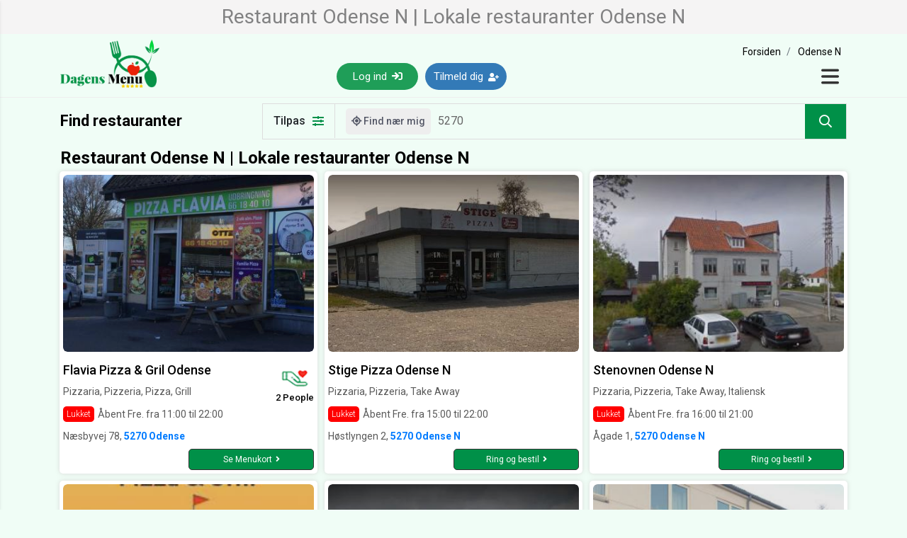

--- FILE ---
content_type: text/html; charset=UTF-8
request_url: https://www.dagensmenu.dk/odense-n-5270
body_size: 9906
content:
	<!DOCTYPE html>
<html lang="da" xmlns="http://www.w3.org/1999/xhtml"
	xmlns:fb="http://ogp.me/ns/fb#">
	<head>
		<meta http-equiv="content-type" content="text/html; charset=UTF-8">
		<meta charset="utf-8">
		<meta http-equiv="X-UA-Compatible" content="IE=edge">
		<meta name="viewport" content="width=device-width, initial-scale=1.0">
		<meta name="apple-mobile-web-app-capable" content="yes">
		<meta name="google-site-verification" content="z8Tv3nD2e_G-fhBW8-Y6HRwzODCCGjvVFCXFxgbJbqM" />
		<link rel="shortcut icon" href="https://d3qxpncwm2dii8.cloudfront.net/static-images/favicon.ico">
		<meta itemprop="name" content="Dagens Menu" id="sitename">
		<link href="https://www.dagensmenu.dk" itemprop="url" id="sitelink">
		<meta property="og:url" content="https://www.dagensmenu.dk/odense-n-5270" />
		<link rel="canonical" href="https://www.dagensmenu.dk/odense-n-5270" />
		<link rel="preconnect" href="https://fonts.gstatic.com" crossorigin>
		<link rel="preconnect" href="https://connect.facebook.net" crossorigin>
		<link rel="preconnect" href="https://www.google-analytics.com" crossorigin>
		<link rel="preconnect" href="https://d31qbv1cthcecs.cloudfront.net" crossorigin>
		<link rel="icon" href="https://d3qxpncwm2dii8.cloudfront.net/static-images/favicon.png" sizes="32x32">
<link rel="icon" href="https://d3qxpncwm2dii8.cloudfront.net/static-images/favicon-128.png" sizes="128x128">
<link rel="icon" href="https://d3qxpncwm2dii8.cloudfront.net/static-images/favicon-152.png" sizes="152x152">
<link rel="icon" href="https://d3qxpncwm2dii8.cloudfront.net/static-images/favicon-167.png" sizes="167x167">
<link rel="icon" href="https://d3qxpncwm2dii8.cloudfront.net/static-images/favicon-180.png" sizes="180x180">
<link rel="icon" href="https://d3qxpncwm2dii8.cloudfront.net/static-images/favicon-192.png" sizes="192x192">
<link rel="icon" href="https://d3qxpncwm2dii8.cloudfront.net/static-images/favicon-196.png" sizes="196x196">

<link rel="apple-touch-icon" sizes="72x72" href="https://d3qxpncwm2dii8.cloudfront.net/static-images/iPad-Classic-6-72X72.png">
<link rel="apple-touch-icon" sizes="76x76" href="https://d3qxpncwm2dii8.cloudfront.net/static-images/iPad-Classic-7-76X76.png">
<link rel="apple-touch-icon" sizes="144x144" href="https://d3qxpncwm2dii8.cloudfront.net/static-images/iPad-Retina-6-144X144.png">
<link rel="apple-touch-icon" sizes="152x152" href="https://d3qxpncwm2dii8.cloudfront.net/static-images/iPad-Retina-7-152X152.png">
<link rel="apple-touch-icon" sizes="180x180" href="https://d3qxpncwm2dii8.cloudfront.net/static-images/iPhone-6Plus-8-180X180.png">
<link rel="apple-touch-icon" sizes="57x57" href="https://d3qxpncwm2dii8.cloudfront.net/static-images/iPhone-Classic-6-57X57.png">
<link rel="apple-touch-icon" sizes="60x60" href="https://d3qxpncwm2dii8.cloudfront.net/static-images/iPhone-Classic-7-60X60.png">
<link rel="apple-touch-icon" sizes="114x114" href="https://d3qxpncwm2dii8.cloudfront.net/static-images/iPhone-Retina-6-114X114.png">
<link rel="apple-touch-icon" sizes="120x120" href="https://d3qxpncwm2dii8.cloudfront.net/static-images/iPhone-Retina-7-120X120.png">
<link rel="apple-touch-icon" sizes="167x167" href="https://d3qxpncwm2dii8.cloudfront.net/static-images/iPhone-167X167.png">
<link rel="apple-touch-icon" href="https://d3qxpncwm2dii8.cloudfront.net/static-images/iPhone-Classic-6-57X57.png"/>

<link rel="apple-touch-icon" sizes="72x72" href="https://d3qxpncwm2dii8.cloudfront.net/static-images/apple-touch-icon-72x72-precomposed.png">
<link rel="apple-touch-icon" sizes="76x76" href="https://d3qxpncwm2dii8.cloudfront.net/static-images/apple-touch-icon-76x76-precomposed.png">
<link rel="apple-touch-icon" sizes="144x144" href="https://d3qxpncwm2dii8.cloudfront.net/static-images/apple-touch-icon-114x114-precomposed.png">
<link rel="apple-touch-icon" sizes="152x152" href="https://d3qxpncwm2dii8.cloudfront.net/static-images/apple-touch-icon-120x120-precomposed.png">
<link rel="apple-touch-icon" sizes="180x180" href="https://d3qxpncwm2dii8.cloudfront.net/static-images/apple-touch-icon-144x144-precomposed.png">
<link rel="apple-touch-icon" sizes="57x57" href="https://d3qxpncwm2dii8.cloudfront.net/static-images/apple-touch-icon-152x152-precomposed.png">
<link rel="apple-touch-icon" sizes="60x60" href="https://d3qxpncwm2dii8.cloudfront.net/static-images/apple-touch-icon-180x180-precomposed.png">
<link rel="apple-touch-icon" sizes="114x114" href="https://d3qxpncwm2dii8.cloudfront.net/static-images/apple-touch-icon-precomposed.png">
<link rel="apple-touch-icon" sizes="120x120" href="https://d3qxpncwm2dii8.cloudfront.net/static-images/apple-touch-icon-152x152.png">
<link rel="apple-touch-icon" sizes="152x152" href="https://d3qxpncwm2dii8.cloudfront.net/static-images/apple-touch-icon-120x120.png">

<link rel="icon" sizes="192x192" href="https://d3qxpncwm2dii8.cloudfront.net/static-images/android-192X192.png">

<link rel="icon" sizes="128x128" href="https://d3qxpncwm2dii8.cloudfront.net/static-images/android-128X128.png">
<meta name="msapplication-config" content="none"/>
		
		<meta property="og:title" content="Restaurant Odense N | Lokale restauranter Odense N | Dagens Menu"/>
		<title>Restaurant Odense N | Lokale restauranter Odense N | Dagens Menu</title>
		
<META NAME="description" CONTENT="Restaurant Odense N | Lokale restauranter Odense N. Opdag & book fantastiske tilbud på Restaurant & Take Away i Odense N. Bestil bord eller takeaway, læs anmeldelser, se menukort og åbningstier. Gratis online booking."/>
<META property="og:description" CONTENT="Restaurant Odense N | Lokale restauranter Odense N. Opdag & book fantastiske tilbud på Restaurant & Take Away i Odense N. Bestil bord eller takeaway, læs anmeldelser, se menukort og åbningstier. Gratis online booking."/>

		
		
		
		
		
	    
		
		<link rel="Stylesheet" href="https://www.dagensmenu.dk/Minifiers/minicss-searchnormal.css?s=20251018" type="text/css" />
	</head>
	<body>
		<div class="hScrolling" id="CompleteContentContainer">
			<div id="LoaderContainer" class=""></div>

			<header class="customHeader">
				<section class="pageNameBox">
					<div class="container">
						<div class="row">
							<div class="col-lg-12 col-md-12 col-sm-12">
								<h1 class="pageMainHeading">Restaurant Odense N | Lokale restauranter Odense N</h1>
							</div>
						</div>
					</div>
				</section>
				<div class="container">
					<div class="row nav">
						<div class="col-lg-4 col-md-4 col-sm-4 col-4 mSpace">
							<div class="mainLogo">
								<a href="https://www.dagensmenu.dk">
									<picture>
										<source srcset="https://d3qxpncwm2dii8.cloudfront.net/static-images/logo-with-star.webp" etype="image/webp">
										<img alt="dagensmenu.dk logo" src="https://d3qxpncwm2dii8.cloudfront.net/static-images/logo-with-star.png">
									</picture>
								</a>
							</div>
						</div>
						<div class="col-lg-8 col-md-8 col-sm-8 col-8 mSpace">
							<div class="headerContent">
								
								<div class="padding0px-xs bread-crumb breadcrumbMobileView ">
									<ol class="link-black pl-0"><li><a href="https://www.dagensmenu.dk/"> <span>Forsiden</span></a></li><li><a href="https://www.dagensmenu.dk/odense-n-5270"> <span>Odense N</span></a></li></ol><script type="application/ld+json">
                        {
                          "@context": "https://schema.org",
                          "@type": "BreadcrumbList",
                          "itemListElement": [{
                            "@type": "ListItem",
                            "position": 1,
                            "name": "Forsiden",
                            "item": "https://www.dagensmenu.dk/"
                          },{
                            "@type": "ListItem",
                            "position": 2,
                            "name": "Odense N",
                            "item": "https://www.dagensmenu.dk/odense-n-5270"
                          }]
                        }
                        </script>
								</div>

								<div class="menuBox">
										<div class="headerButtonGroup">
                        <a href="https://www.dagensmenu.dk/user_login_register" class="navLinkBtn"><button class="headerBtn">Log ind <i class="fas fa-sign-in"></i></button></a>
                        <a href="https://www.dagensmenu.dk/user_login_register?sg=1" class="navLinkBtn"><button class="headerBtn signUpBtn">Tilmeld dig <i class="fas fa-user-plus"></i></button></a>
                        <a href="https://www.dagensmenu.dk/user_login_register" class="navLinkBtn loggedInBtn"><button class="loginMobileBtn">Log ind <i class="fas fa-sign-in"></i></button></a>
                    </div>
                    <button type="button" class="closeNavBtn" data-toggle="modal" data-target="#exampleModal">
                        <svg xmlns="http://www.w3.org/2000/svg" viewBox="0 0 448 512">
                            <path d="M0 96C0 78.33 14.33 64 32 64H416C433.7 64 448 78.33 448 96C448 113.7 433.7 128 416 128H32C14.33 128 0 113.7 0 96zM0 256C0 238.3 14.33 224 32 224H416C433.7 224 448 238.3 448 256C448 273.7 433.7 288 416 288H32C14.33 288 0 273.7 0 256zM416 448H32C14.33 448 0 433.7 0 416C0 398.3 14.33 384 32 384H416C433.7 384 448 398.3 448 416C448 433.7 433.7 448 416 448z"/>
                        </svg>
                    </button>    
                    
								</div>
							</div>
						</div>
					</div>
				</div>
			
				
			</header>

		

<link rel="Stylesheet" href="https://www.dagensmenu.dk/css/SearchPage.css?s=20251018" type="text/css" />
<link rel="Stylesheet" href="https://www.dagensmenu.dk/css/Slick.css?s=20251018" type="text/css" />

<section id="searchPageContainer">
    <div class="container">
        <div class="row align-center py-2">
            <div class="col-lg-3 col-md-3 col-sm-0 col-0">
                <h1 class="mainHeading mobileView">Find restauranter</h1>
            </div>
            <div class="col-lg-9 col-md-12 col-sm-12 col-12 mSpace">
                <div class="searchBox">
                    <div id="showFilterBox" class="filterBtn">
                        Tilpas <i class="fas fa-sliders-h"></i>
                    </div>
                    <div class="searchBarBox">
                        <button class="findLoctionBtn mobileView" id="GetRestaurantsNearYouDesktop"><i class="fas fa-location"></i> Find nær mig</button>
                        <button class="findLoctionMobileBtn" id="GetRestaurantsNearYouMobile"><i class="fas fa-location"></i></button>
                        <div class="searchInputBox">
                            <input class="searchInput searchTypehead" autocomplete="off" spellcheck="false"  id="Location" name="Location" placeholder="Indtast postnr. eller bynavn">
                        </div>
                        <div class="searchResults tt-menu" id="ttSearchResults"></div>
                        <button type="button" class="searchBtn" id="SearchButton" name="SearchButton"><i class="fas fa-search"></i></button>
                    </div>
                </div>
                <!-- error message start -->
                <div id="Search-Error" class="alertWarning alert alert-danger displaynone" role="alert">
                    <span class="glyphicon glyphicon-exclamation-sign" aria-hidden="true"></span>
                    <span class="sr-only">Søg</span>
                    Indtast postnr. eller bynavn
                </div>
                <div id="Search-Location-Error" class="alertWarning alert alert-danger displaynone" role="alert">
                    <span class="glyphicon glyphicon-exclamation-sign" aria-hidden="true"></span>
                    <span class="sr-only">Søg:</span>
                    <span id="Search-Location-Error-Container"></span>
                </div>
                <!-- error end start -->
            </div>
        </div>
    </div>
</section>













<section class="categoriesSection displaynone" id="categoriesSectionContainer">
    <div class="container">
        <div class="row">
            <div class="col-lg-12 col-md-12 col-sm-12 col-12 mSpace">
                <div class="headingWrapper">
                    <h4 class="heading">Kategorier</h4>
                </div>
            </div>
        </div>
        <div class="row">
            <div class="col-lg-12 col-md-12 col-sm-12 col-12">
                <div class="foodCategoriesBox">
                    <ul class="foodCategoriesList">
                        <li>
                            <span class="foodCategoriesImage">
                                <div class="imageBox" name="foodCategoryBox" url="italiensk-mad">
                                    <div class="img-loader"></div>
                                    <img class="imageLoad" lazyload='1' data-src="https://d3qxpncwm2dii8.cloudfront.net/static-images/icons/food/italian-food.png" alt="italian" width="110px" height="110px">
                                </div>
                                <span class="categoriesName">Italiensk</span>
                            </span>
                        </li>
                        <li class="slick-slide">
                            <span class="foodCategoriesImage">
                                <div class="imageBox" name="foodCategoryBox" url="dansk">
                                    <div class="img-loader"></div>
                                    <img class="imageLoad" lazyload='1' data-src="https://d3qxpncwm2dii8.cloudfront.net/static-images/icons/food/dansk-food.png" alt="dansk" width="110px" height="110px">
                                </div>
                                <span class="categoriesName">Dansk</span>
                            </span>
                        </li>
                        <li class="slick-slide">
                            <span class="foodCategoriesImage">
                                <div class="imageBox" name="foodCategoryBox" url="amerikansk">
                                    <div class="img-loader"></div>
                                    <img class="imageLoad" lazyload='1' data-src="https://d3qxpncwm2dii8.cloudfront.net/static-images/icons/food/american-food.png" alt="american" width="110px" height="110px">
                                </div>
                                <span class="categoriesName">Amerikansk</span>
                            </span>
                        </li>
                        <li class="slick-slide">
                            <span class="foodCategoriesImage">
                                <div class="imageBox" name="foodCategoryBox" url="japansk">
                                    <div class="img-loader"></div>
                                    <img class="imageLoad" lazyload='1' data-src="https://d3qxpncwm2dii8.cloudfront.net/static-images/icons/food/japanese-food.png" alt="japanese" width="110px" height="110px">
                                </div>
                                <span class="categoriesName">Japansk</span>
                            </span>
                        </li>
                        <li class="slick-slide">
                            <span class="foodCategoriesImage">
                                <div class="imageBox" name="foodCategoryBox" url="pizza">
                                    <div class="img-loader"></div>
                                    <img class="imageLoad" lazyload='1' data-src="https://d3qxpncwm2dii8.cloudfront.net/static-images/icons/food/pizza-food.png" alt="pizza" width="110px" height="110px">
                                </div>
                                <span class="categoriesName">Pizza</span>
                            </span>
                        </li>
                        <li class="slick-slide">
                            <span class="foodCategoriesImage">
                                <div class="imageBox" name="foodCategoryBox" url="vegetar">
                                    <div class="img-loader"></div>
                                    <img class="imageLoad" lazyload='1' data-src="https://d3qxpncwm2dii8.cloudfront.net/static-images/icons/food/vegetarain-food.png" alt="vegetarain" width="110px" height="110px">
                                </div>
                                <span class="categoriesName">Vegetarisk</span>
                            </span>
                        </li>
                        <li class="slick-slide">
                            <span class="foodCategoriesImage">
                                <div class="imageBox" name="foodCategoryBox" url="vegansk-restaurant">
                                    <div class="img-loader"></div>
                                    <img class="imageLoad" lazyload='1' data-src="https://d3qxpncwm2dii8.cloudfront.net/static-images/icons/food/vegan-food.png" alt="vegan" width="110px" height="110px">
                                </div>
                                <span class="categoriesName">Vegan</span>
                            </span>
                        </li>
                        <li class="slick-slide">
                            <span class="foodCategoriesImage">
                                <div class="imageBox" name="foodCategoryBox" url="sushi">
                                    <div class="img-loader"></div>
                                    <img class="imageLoad" lazyload='1' data-src="https://d3qxpncwm2dii8.cloudfront.net/static-images/icons/food/sushi-food.png" alt="sushi" width="110px" height="110px">
                                </div>
                                <span class="categoriesName">Sushi</span>
                            </span>
                        </li>
                        <li class="slick-slide">
                            <span class="foodCategoriesImage">
                                <div class="imageBox" name="foodCategoryBox" url="indisk">
                                    <div class="img-loader"></div>
                                    <img class="imageLoad" lazyload='1' data-src="https://d3qxpncwm2dii8.cloudfront.net/static-images/icons/food/indian-food.png" alt="indian" width="110px" height="110px">
                                </div>
                                <span class="categoriesName">Indisk</span>
                            </span>
                        </li>
                        <li class="slick-slide">
                            <span class="foodCategoriesImage">
                                <div class="imageBox" name="foodCategoryBox" url="kinesisk">
                                    <div class="img-loader"></div>
                                    <img class="imageLoad" lazyload='1' data-src="https://d3qxpncwm2dii8.cloudfront.net/static-images/icons/food/chinese-food.png" alt="chinese" width="110px" height="110px">
                                </div>
                                <span class="categoriesName">Kinesisk</span>
                            </span>
                        </li>
                        <li class="slick-slide">
                            <span class="foodCategoriesImage">
                                <div class="imageBox" name="foodCategoryBox" url="burger">
                                    <div class="img-loader"></div>
                                    <img class="imageLoad" lazyload='1' data-src="https://d3qxpncwm2dii8.cloudfront.net/static-images/icons/food/burger-food.png" alt="burger" width="110px" height="110px">
                                </div>
                                <span class="categoriesName">Burger</span>
                            </span>
                        </li>
                        <li class="slick-slide">
                            <span class="foodCategoriesImage">
                                <div class="imageBox" name="foodCategoryBox" url="sandwich-bagels">
                                    <div class="img-loader"></div>
                                    <img class="imageLoad" lazyload='1' data-src="https://d3qxpncwm2dii8.cloudfront.net/static-images/icons/food/sandwich-food.png" alt="sandwich" width="110px" height="110px">
                                </div>
                                <span class="categoriesName">Sandwich</span>
                            </span>
                        </li>
                        <li class="slick-slide">
                            <span class="foodCategoriesImage">
                                <div class="imageBox" name="foodCategoryBox" url="mexicansk">
                                    <div class="img-loader"></div>
                                    <img class="imageLoad" lazyload='1' data-src="https://d3qxpncwm2dii8.cloudfront.net/static-images/icons/food/mexician-food.png" alt="mexician" width="110px" height="110px">
                                </div>
                                <span class="categoriesName">Mexicansk</span>
                            </span>
                        </li>
                        <li class="slick-slide">
                            <span class="foodCategoriesImage">
                                <div class="imageBox" name="foodCategoryBox" url="thailandsk">
                                    <div class="img-loader"></div>
                                    <img class="imageLoad" lazyload='1' data-src="https://d3qxpncwm2dii8.cloudfront.net/static-images/icons/food/thai-food.png" alt="thai" width="110px" height="110px">
                                </div>
                                <span class="categoriesName">Thailandsk</span>
                            </span>
                        </li>
                        <li class="slick-slide">
                            <span class="foodCategoriesImage">
                                <div class="imageBox" name="foodCategoryBox" url="vietnamesisk">
                                    <div class="img-loader"></div>
                                    <img class="imageLoad" lazyload='1' data-src="https://d3qxpncwm2dii8.cloudfront.net/static-images/icons/food/vietnamese-food.png" alt="vietnamese" width="110px" height="110px">
                                </div>
                                <span class="categoriesName">Vietnamesisk</span>
                            </span>
                        </li>
                        <li class="slick-slide">
                            <span class="foodCategoriesImage">
                                <div class="imageBox" name="foodCategoryBox" url="sandwich-bagels">
                                    <div class="img-loader"></div>
                                    <img class="imageLoad" lazyload='1' data-src="https://d3qxpncwm2dii8.cloudfront.net/static-images/icons/food/bagel-food.png" alt="bagel" width="110px" height="110px">
                                </div>
                                <span class="categoriesName">Bagels</span>
                            </span>
                        </li>
                        <li class="slick-slide">
                            <span class="foodCategoriesImage">
                                <div class="imageBox" name="foodCategoryBox" url="tyrkisk">
                                    <div class="img-loader"></div>
                                    <img class="imageLoad" lazyload='1' data-src="https://d3qxpncwm2dii8.cloudfront.net/static-images/icons/food/turkish-food.png" alt="turkish" width="110px" height="110px">
                                </div>
                                <span class="categoriesName">Tyrkisk</span>
                            </span>
                        </li>
                        <li class="slick-slide">
                            <span class="foodCategoriesImage">
                                <div class="imageBox" name="foodCategoryBox" url="spansk">
                                    <div class="img-loader"></div>
                                    <img class="imageLoad" lazyload='1' data-src="https://d3qxpncwm2dii8.cloudfront.net/static-images/icons/food/spanish-food.png" alt="spanish" width="110px" height="110px">
                                </div>
                                <span class="categoriesName">Spansk</span>
                            </span>
                        </li>
                        <li class="slick-slide">
                            <span class="foodCategoriesImage">
                                <div class="imageBox" name="foodCategoryBox" url="græsk">
                                    <div class="img-loader"></div>
                                    <img class="imageLoad" lazyload='1' data-src="https://d3qxpncwm2dii8.cloudfront.net/static-images/icons/food/greek-food.png" alt="greek" width="110px" height="110px">
                                </div>
                                <span class="categoriesName">Græsk</span>
                            </span>
                        </li>
                    </ul>
                </div>
            </div>
        </div>
    </div>
</section>

<section class="restaurantSection">
            <div class="container">
                <div class="row" id="topBarHeadlineWrapper">
            <div class="col-lg-12 col-md-12 col-sm-12 col-12 mSpace">
                <div class="headingWrapper">
                    <h2 class="heading">Restaurant Odense N | Lokale restauranter Odense N</h2>
                </div>
            </div>
        </div>
                <div class="row searchResultWrapper" id="SearchResultContainer">
                    <div class="col-lg-4 col-md-6 col-sm-12 col-12 mSpace padding5px searchRestaurantContainerBox">
    <div  id="Profile-3623" class="restaurantMainWrapper">
        <div class="restaurantBox">
            <div class="mainContentBox">
                <div class="restaurantImage">
                    <div class="img-loader"></div>
                    <img class="imageLoad" lazyload='1' data-src="https://d3qxpncwm2dii8.cloudfront.net/58f48a090c53e856327584/712eea72f93be92251e2555c652f6a7099724f4a-600x280.jpg" src="" alt="Flavia Pizza & Gril Odense ">
					
                
                </div>
                <div class="restaurantDetailBox">
                    <div class="resLeftBox">
                        <h3 class="restaurantName"><a href="javascript:void(0);" onclick="javascript:location.href='https://www.dagensmenu.dk/pizzeria/flavia-pizza-gril-odense?ad-id=3623';" >Flavia Pizza & Gril Odense </a></h3>
                        <p class="restaurantServices">Pizzaria, Pizzeria, Pizza, Grill</p>
                        <div class="restaurantTimeBox">
                            <span class="label label-danger">Lukket</span> 
                            <span class="resOpenTiming">Åbent Fre. fra 11:00  til  22:00</span>
                        </div>
                           
                    </div>
                    <div class="resRightBox">
                        <div class="resRatingBox">
                            
                            
                        </div>
                        <div class="resLikeBox">
                            <img src="https://d3qxpncwm2dii8.cloudfront.net/static-images/icons/likes.png" alt="likes" width="38px" height="25px"><span class="resLikedCount">2 People</span>
                        </div>
                    </div>
                </div>
                <p class="restaurantAddress">Næsbyvej 78, <a href="javascript:void(0);"><strong> 5270 Odense </strong></a></p>
                <div class="restaurantReviewList">
					
				</div>
            </div>
            <button onclick="javascript:location.href='https://www.dagensmenu.dk/pizzeria/flavia-pizza-gril-odense?ad-id=3623';" class="checkResBtn" title="Se Menukort">Se Menukort <i class="fa fa-angle-right"></i></button>
        </div>
    </div>
</div><div class="col-lg-4 col-md-6 col-sm-12 col-12 mSpace padding5px searchRestaurantContainerBox">
    <div  id="Profile-4409" class="restaurantMainWrapper">
        <div class="restaurantBox">
            <div class="mainContentBox">
                <div class="restaurantImage">
                    <div class="img-loader"></div>
                    <img class="imageLoad" lazyload='1' data-src="https://d3qxpncwm2dii8.cloudfront.net/599ceb847aa9a373686871/0515cae35694ce15b5bd65ae34e658f6c5206eb9-600x280.jpg" src="" alt="Stige Pizza Odense N">
					
                
                </div>
                <div class="restaurantDetailBox">
                    <div class="resLeftBox">
                        <h3 class="restaurantName"><a href="javascript:void(0);" onclick="javascript:location.href='https://www.dagensmenu.dk/stige-pizza-og-grillbar-odense';" >Stige Pizza Odense N</a></h3>
                        <p class="restaurantServices">Pizzaria, Pizzeria, Take Away</p>
                        <div class="restaurantTimeBox">
                            <span class="label label-danger">Lukket</span> 
                            <span class="resOpenTiming">Åbent Fre. fra 15:00  til  22:00</span>
                        </div>
                           
                    </div>
                    <div class="resRightBox">
                        <div class="resRatingBox">
                            
                            
                        </div>
                        <div class="resLikeBox">
                            
                        </div>
                    </div>
                </div>
                <p class="restaurantAddress">Høstlyngen 2, <a href="javascript:void(0);"><strong> 5270 Odense N</strong></a></p>
                <div class="restaurantReviewList">
					
				</div>
            </div>
            <button onclick="javascript:location.href='https://www.dagensmenu.dk/stige-pizza-og-grillbar-odense';" class="checkResBtn" title="Ring og bestil">Ring og bestil <i class="fa fa-angle-right"></i></button>
        </div>
    </div>
</div><div class="col-lg-4 col-md-6 col-sm-12 col-12 mSpace padding5px searchRestaurantContainerBox">
    <div  id="Profile-4407" class="restaurantMainWrapper">
        <div class="restaurantBox">
            <div class="mainContentBox">
                <div class="restaurantImage">
                    <div class="img-loader"></div>
                    <img class="imageLoad" lazyload='1' data-src="https://d3qxpncwm2dii8.cloudfront.net/599c76c87def1212669533/4ac60b8ad12612dea2a80a2706131e945fa27510-600x280.jpg" src="" alt="Stenovnen Odense N">
					
                
                </div>
                <div class="restaurantDetailBox">
                    <div class="resLeftBox">
                        <h3 class="restaurantName"><a href="javascript:void(0);" onclick="javascript:location.href='https://www.dagensmenu.dk/stenovnen-odense';" >Stenovnen Odense N</a></h3>
                        <p class="restaurantServices">Pizzaria, Pizzeria, Take Away, Italiensk</p>
                        <div class="restaurantTimeBox">
                            <span class="label label-danger">Lukket</span> 
                            <span class="resOpenTiming">Åbent Fre. fra 16:00  til  21:00</span>
                        </div>
                           
                    </div>
                    <div class="resRightBox">
                        <div class="resRatingBox">
                            
                            
                        </div>
                        <div class="resLikeBox">
                            
                        </div>
                    </div>
                </div>
                <p class="restaurantAddress">Ågade 1, <a href="javascript:void(0);"><strong> 5270 Odense N</strong></a></p>
                <div class="restaurantReviewList">
					
				</div>
            </div>
            <button onclick="javascript:location.href='https://www.dagensmenu.dk/stenovnen-odense';" class="checkResBtn" title="Ring og bestil">Ring og bestil <i class="fa fa-angle-right"></i></button>
        </div>
    </div>
</div><div class="col-lg-4 col-md-6 col-sm-12 col-12 mSpace padding5px searchRestaurantContainerBox">
    <div  id="Profile-4404" class="restaurantMainWrapper">
        <div class="restaurantBox">
            <div class="mainContentBox">
                <div class="restaurantImage">
                    <div class="img-loader"></div>
                    <img class="imageLoad" lazyload='1' data-src="https://d3qxpncwm2dii8.cloudfront.net/599ba220a1d8e557882738/e21b17479b8879c4bdc04ffbfc90aa64db27094b-600x280.jpg" src="" alt="Castello Pizza & Grill Odense N">
					
                
                </div>
                <div class="restaurantDetailBox">
                    <div class="resLeftBox">
                        <h3 class="restaurantName"><a href="javascript:void(0);" onclick="javascript:location.href='https://www.dagensmenu.dk/castello-pizza-grill-odense';" >Castello Pizza & Grill Odense N</a></h3>
                        <p class="restaurantServices">Pizzaria, Pizzeria, Pizza, Burger</p>
                        <div class="restaurantTimeBox">
                            <span class="label label-danger">Lukket</span> 
                            <span class="resOpenTiming">Åbent Fre. fra 16:00  til  21:00</span>
                        </div>
                           
                    </div>
                    <div class="resRightBox">
                        <div class="resRatingBox">
                            <span class="ratingBadge">
                        <i class="fas fa-star"></i><span class="ratingNumber">5.0</span>
                    </span>
                            <span class="ratingCount">(4)</span>
                        </div>
                        <div class="resLikeBox">
                            <img src="https://d3qxpncwm2dii8.cloudfront.net/static-images/icons/likes.png" alt="likes" width="38px" height="25px"><span class="resLikedCount">3 People</span>
                        </div>
                    </div>
                </div>
                <p class="restaurantAddress">Bogensevej 367, <a href="javascript:void(0);"><strong> 5270 Odense N</strong></a></p>
                <div class="restaurantReviewList">
					<span class='reviewTopLine'><p class='reviewShortLink'><span class='reviewShortIcon'><i class='fas fa-quote-right'></i></span> Castillo pizza & gril er det bedste pizza sted på Fyn vil helt klart andbefalde det når i er på fyn dem der bor i nærhed af pizzeriaet omejnen det er super god service dem der arbejder der er ekstrem søde super god service og ekstrem god mad så det er sted jeg vil anbefalede </p><p class='reviewShortLink'><span class='reviewShortIcon'><i class='fas fa-quote-right'></i></span> ALTID LÆKKERT MAD.. </p>
				</div>
            </div>
            <button onclick="javascript:location.href='https://www.dagensmenu.dk/castello-pizza-grill-odense';" class="checkResBtn" title="Ring og bestil">Ring og bestil <i class="fa fa-angle-right"></i></button>
        </div>
    </div>
</div><div class="col-lg-4 col-md-6 col-sm-12 col-12 mSpace padding5px searchRestaurantContainerBox">
    <div  id="Profile-4402" class="restaurantMainWrapper">
        <div class="restaurantBox">
            <div class="mainContentBox">
                <div class="restaurantImage">
                    <div class="img-loader"></div>
                    <img class="imageLoad" lazyload='1' data-src="https://d3qxpncwm2dii8.cloudfront.net/599ba0b91ef5a985815235/557dfb52a4650563a14acf66d40bd303331f6914-600x280.jpg" src="" alt="Kayas Pizzaria Odense N">
					
                
                </div>
                <div class="restaurantDetailBox">
                    <div class="resLeftBox">
                        <h3 class="restaurantName"><a href="javascript:void(0);" onclick="javascript:location.href='https://www.dagensmenu.dk/kayas-pizzaria-odense';" >Kayas Pizzaria Odense N</a></h3>
                        <p class="restaurantServices">Pizzaria, Pizzeria, Take Away, Italiensk</p>
                        <div class="restaurantTimeBox">
                            <span class="label label-danger">Lukket</span> 
                            <span class="resOpenTiming">Åbent Fre. fra 15:00  til  22:00</span>
                        </div>
                           
                    </div>
                    <div class="resRightBox">
                        <div class="resRatingBox">
                            
                            
                        </div>
                        <div class="resLikeBox">
                            <img src="https://d3qxpncwm2dii8.cloudfront.net/static-images/icons/likes.png" alt="likes" width="38px" height="25px"><span class="resLikedCount">2 People</span>
                        </div>
                    </div>
                </div>
                <p class="restaurantAddress">Næsbyvej 79, <a href="javascript:void(0);"><strong> 5270 Odense N</strong></a></p>
                <div class="restaurantReviewList">
					
				</div>
            </div>
            <button onclick="javascript:location.href='https://www.dagensmenu.dk/kayas-pizzaria-odense';" class="checkResBtn" title="Ring og bestil">Ring og bestil <i class="fa fa-angle-right"></i></button>
        </div>
    </div>
</div><div class="col-lg-4 col-md-6 col-sm-12 col-12 mSpace padding5px searchRestaurantContainerBox">
    <div  id="Profile-13118" class="restaurantMainWrapper">
        <div class="restaurantBox">
            <div class="mainContentBox">
                <div class="restaurantImage">
                    <div class="img-loader"></div>
                    <img class="imageLoad" lazyload='1' data-src="https://d3qxpncwm2dii8.cloudfront.net/65316ecc1b102766256275/1f5446f1a11103b9b5318bf985ae7b421a0218e2-600x280.jpg" src="" alt="Den Rullende Frokost Odense N">
					
                
                </div>
                <div class="restaurantDetailBox">
                    <div class="resLeftBox">
                        <h3 class="restaurantName"><a href="javascript:void(0);" onclick="javascript:location.href='https://www.dagensmenu.dk/den-rullende-frokost-odense';" >Den Rullende Frokost Odense N</a></h3>
                        <p class="restaurantServices">Take Away</p>
                        <div class="restaurantTimeBox">
                            <span class="label label-success">Åbent</span> 
                            <span class="resOpenTiming">Åbent fra kl 07:00  til 14:00</span>
                        </div>
                           
                    </div>
                    <div class="resRightBox">
                        <div class="resRatingBox">
                            
                            
                        </div>
                        <div class="resLikeBox">
                            
                        </div>
                    </div>
                </div>
                <p class="restaurantAddress">Smedebakken 50, <a href="javascript:void(0);"><strong> 5270 Odense N</strong></a></p>
                <div class="restaurantReviewList">
					
				</div>
            </div>
            <button onclick="javascript:location.href='https://www.dagensmenu.dk/den-rullende-frokost-odense';" class="checkResBtn" title="Ring og bestil">Ring og bestil <i class="fa fa-angle-right"></i></button>
        </div>
    </div>
</div><div class="col-lg-4 col-md-6 col-sm-12 col-12 mSpace padding5px searchRestaurantContainerBox">
    <div  id="Profile-3587" class="restaurantMainWrapper">
        <div class="restaurantBox">
            <div class="mainContentBox">
                <div class="restaurantImage">
                    <div class="img-loader"></div>
                    <img class="imageLoad" lazyload='1' data-src="https://d3qxpncwm2dii8.cloudfront.net/58cd2c45c5e12932177156/c55753f1952b7e2d91d02419e83e4fd490e7131e-600x280.jpg" src="" alt="Søhus grillen  Odense N">
					
                
                </div>
                <div class="restaurantDetailBox">
                    <div class="resLeftBox">
                        <h3 class="restaurantName"><a href="javascript:void(0);" onclick="javascript:location.href='https://www.dagensmenu.dk/takeaway/søhus-grillen-odense-n?ad-id=3587';" >Søhus grillen  Odense N</a></h3>
                        <p class="restaurantServices">Grillmad, Fast food, Take Away</p>
                        <div class="restaurantTimeBox">
                            <span class="label label-danger">Lukket</span> 
                            <span class="resOpenTiming">Åbent Fre. fra 11:00  til  20:00</span>
                        </div>
                           
                    </div>
                    <div class="resRightBox">
                        <div class="resRatingBox">
                            <span class="ratingBadge">
                        <i class="fas fa-star"></i><span class="ratingNumber">5.0</span>
                    </span>
                            <span class="ratingCount">(1)</span>
                        </div>
                        <div class="resLikeBox">
                            <img src="https://d3qxpncwm2dii8.cloudfront.net/static-images/icons/likes.png" alt="likes" width="38px" height="25px"><span class="resLikedCount">4 People</span>
                        </div>
                    </div>
                </div>
                <p class="restaurantAddress">Klusetvej 4, <a href="javascript:void(0);"><strong> 5270  Odense N</strong></a></p>
                <div class="restaurantReviewList">
					<span class='reviewTopLine'><p class='reviewShortLink'><span class='reviewShortIcon'><i class='fas fa-quote-right'></i></span> God og lækker mad . Til fornuftige priser og god betjening </p>
				</div>
            </div>
            <button onclick="javascript:location.href='https://www.dagensmenu.dk/takeaway/søhus-grillen-odense-n?ad-id=3587';" class="checkResBtn" title="Ring og bestil">Ring og bestil <i class="fa fa-angle-right"></i></button>
        </div>
    </div>
</div><div class="col-lg-4 col-md-6 col-sm-12 col-12 mSpace padding5px searchRestaurantContainerBox">
    <div  id="Profile-12822" class="restaurantMainWrapper">
        <div class="restaurantBox">
            <div class="mainContentBox">
                <div class="restaurantImage">
                    <div class="img-loader"></div>
                    <img class="imageLoad" lazyload='1' data-src="https://d3qxpncwm2dii8.cloudfront.net/static-images/Image.jpg" src="" alt="Indian Mahal Odense">
					
                
                </div>
                <div class="restaurantDetailBox">
                    <div class="resLeftBox">
                        <h3 class="restaurantName"><a href="javascript:void(0);" onclick="javascript:location.href='https://www.dagensmenu.dk/indian-mahal-odense';" >Indian Mahal Odense</a></h3>
                        <p class="restaurantServices">Indisk, Take Away</p>
                        <div class="restaurantTimeBox">
                            <span class="label label-danger">Lukket</span> 
                            <span class="resOpenTiming">Åbent Fre. fra 16:00  til  21:00</span>
                        </div>
                           
                    </div>
                    <div class="resRightBox">
                        <div class="resRatingBox">
                            
                            
                        </div>
                        <div class="resLikeBox">
                            
                        </div>
                    </div>
                </div>
                <p class="restaurantAddress">Banevænget 1B, <a href="javascript:void(0);"><strong> 5270 Odense</strong></a></p>
                <div class="restaurantReviewList">
					
				</div>
            </div>
            <button onclick="javascript:location.href='https://www.dagensmenu.dk/indian-mahal-odense';" class="checkResBtn" title="Ring og bestil">Ring og bestil <i class="fa fa-angle-right"></i></button>
        </div>
    </div>
</div><div class="col-lg-4 col-md-6 col-sm-12 col-12 mSpace padding5px searchRestaurantContainerBox">
    <div  id="Profile-12578" class="restaurantMainWrapper">
        <div class="restaurantBox">
            <div class="mainContentBox">
                <div class="restaurantImage">
                    <div class="img-loader"></div>
                    <img class="imageLoad" lazyload='1' data-src="https://d3qxpncwm2dii8.cloudfront.net/static-images/Image.jpg" src="" alt="Stenovnen Næsby Odense">
					
                
                </div>
                <div class="restaurantDetailBox">
                    <div class="resLeftBox">
                        <h3 class="restaurantName"><a href="javascript:void(0);" onclick="javascript:location.href='https://www.dagensmenu.dk/stenovnen-næsby-odense';" >Stenovnen Næsby Odense</a></h3>
                        <p class="restaurantServices">Take Away</p>
                        <div class="restaurantTimeBox">
                            <span class="label label-danger">Lukket</span> 
                            <span class="resOpenTiming">Åbent Fre. fra 16:00  til  21:00</span>
                        </div>
                           
                    </div>
                    <div class="resRightBox">
                        <div class="resRatingBox">
                            
                            
                        </div>
                        <div class="resLikeBox">
                            
                        </div>
                    </div>
                </div>
                <p class="restaurantAddress">Ågade 1A, <a href="javascript:void(0);"><strong> 5270 Odense</strong></a></p>
                <div class="restaurantReviewList">
					
				</div>
            </div>
            <button onclick="javascript:location.href='https://www.dagensmenu.dk/stenovnen-næsby-odense';" class="checkResBtn" title="Ring og bestil">Ring og bestil <i class="fa fa-angle-right"></i></button>
        </div>
    </div>
</div><div class="col-lg-4 col-md-6 col-sm-12 col-12 mSpace padding5px searchRestaurantContainerBox">
    <div  id="Profile-4403" class="restaurantMainWrapper">
        <div class="restaurantBox">
            <div class="mainContentBox">
                <div class="restaurantImage">
                    <div class="img-loader"></div>
                    <img class="imageLoad" lazyload='1' data-src="https://d3qxpncwm2dii8.cloudfront.net/599ba18849d46114332429/4d725e876a8a1a5810453414c777ad45fe063929-600x280.jpg" src="" alt="Milano Pizza Grill Pasta Odense N">
					
                
                </div>
                <div class="restaurantDetailBox">
                    <div class="resLeftBox">
                        <h3 class="restaurantName"><a href="javascript:void(0);" onclick="javascript:location.href='https://www.dagensmenu.dk/milano-pizza-grill-pasta-odense';" >Milano Pizza Grill Pasta Odense N</a></h3>
                        <p class="restaurantServices">Pizzaria, Pizzeria, Take Away</p>
                        <div class="restaurantTimeBox">
                            <span class="label label-danger">Lukket</span> 
                            <span class="resOpenTiming">Åbent Fre. fra 15:00  til  22:00</span>
                        </div>
                           
                    </div>
                    <div class="resRightBox">
                        <div class="resRatingBox">
                            
                            
                        </div>
                        <div class="resLikeBox">
                            
                        </div>
                    </div>
                </div>
                <p class="restaurantAddress">Rullekrovej 2B, <a href="javascript:void(0);"><strong> 5270 Odense N</strong></a></p>
                <div class="restaurantReviewList">
					
				</div>
            </div>
            <button onclick="javascript:location.href='https://www.dagensmenu.dk/milano-pizza-grill-pasta-odense';" class="checkResBtn" title="Ring og bestil">Ring og bestil <i class="fa fa-angle-right"></i></button>
        </div>
    </div>
</div><div class="col-lg-4 col-md-6 col-sm-12 col-12 mSpace padding5px searchRestaurantContainerBox">
    <div  id="Profile-4411" class="restaurantMainWrapper">
        <div class="restaurantBox">
            <div class="mainContentBox">
                <div class="restaurantImage">
                    <div class="img-loader"></div>
                    <img class="imageLoad" lazyload='1' data-src="https://d3qxpncwm2dii8.cloudfront.net/599cf0411ae1c663473792/fa3454dd8457fe932e8768b8dd946b3e5b28a89e-600x280.jpg" src="" alt="STYRBÆKS Odense N">
					
                
                </div>
                <div class="restaurantDetailBox">
                    <div class="resLeftBox">
                        <h3 class="restaurantName"><a href="javascript:void(0);" onclick="javascript:location.href='https://www.dagensmenu.dk/styrbæks-odense';" >STYRBÆKS Odense N</a></h3>
                        <p class="restaurantServices"></p>
                        <div class="restaurantTimeBox">
                            <span class="label label-danger">Lukket</span> 
                            <span class="resOpenTiming"></span>
                        </div>
                           
                    </div>
                    <div class="resRightBox">
                        <div class="resRatingBox">
                            
                            
                        </div>
                        <div class="resLikeBox">
                            <img src="https://d3qxpncwm2dii8.cloudfront.net/static-images/icons/likes.png" alt="likes" width="38px" height="25px"><span class="resLikedCount">1 People</span>
                        </div>
                    </div>
                </div>
                <p class="restaurantAddress">Slettensvej 223, <a href="javascript:void(0);"><strong> 5270 Odense N</strong></a></p>
                <div class="restaurantReviewList">
					
				</div>
            </div>
            <button onclick="javascript:location.href='https://www.dagensmenu.dk/styrbæks-odense';" class="checkResBtn" title="Ring og bestil">Ring og bestil <i class="fa fa-angle-right"></i></button>
        </div>
    </div>
</div>
                </div>
            </div>
        </section><input type="hidden" value="11" id="SearchResultsFound" />

<div class="filterBox" id="filterBox">

    <div class="headingBox">

        <i id="closeFilterBox" class="fas fa-times closeIcon"></i>

        <h4 class="filterHeading">Tilpas filter<i class="fas fa-sliders-h"></i></h4>

    </div>

    <ul class="filterList">



        <!-- <li class="listItem">

            <input filter="ExclusiveRestaurantFilter" id="ExclusiveRestaurantFilterDesktop" value="" type="checkbox">

            <label for="ExclusiveRestaurantFilterDesktop"><img alt=" Eksklusiv restaurant" src="https://d3qxpncwm2dii8.cloudfront.net/static-images/icons/exclusive-restaurant.png">Exclusive Restauranter </label>

        </li> -->

        <li class="listItem">

            <input filter="RestaurantFilter" value="" id="RestaurantFilterId"  type="checkbox"> 

            <label for="RestaurantFilterId"><img alt="Restauranter" src="https://d3qxpncwm2dii8.cloudfront.net/static-images/icons/restaurant-dark.png"> Restauranter </label>

        </li>

        <li class="listItem">

            <input filter="CafeFilter" value="" id="CafeFilterId" type="checkbox"> 

            <label for="CafeFilterId"><img alt="Caféer" src="https://d3qxpncwm2dii8.cloudfront.net/static-images/icons/cafe-dark.png"> Caféer</label>

        </li>

        <li class="listItem">

            <input filter="TakeAwayFilter" value="" id="TakeAwayFilterId" type="checkbox"> 

            <label for="TakeAwayFilterId"><img alt="Take away" src="https://d3qxpncwm2dii8.cloudfront.net/static-images/icons/takeaway-dark.png"> Take away </label>

        </li>

        <li class="listItem">

            <input value=""  filter="DeliveryFilter" id="DeliveryFilterId" type="checkbox"> 

            <label for="DeliveryFilterId"><img alt="Madudbringning" src="https://d3qxpncwm2dii8.cloudfront.net/static-images/icons/delivery-dark.png"> Madudbringning </label>

        </li>

        <li class="listItem">

            <input filter="PizzeriaFilter" id="PizzeriaFilterId" value=""  type="checkbox"> 

            <label for="PizzeriaFilterId"><img alt="Pizzeria" src="https://d3qxpncwm2dii8.cloudfront.net/static-images/icons/pizza-dark.png"> Pizzeria</label>

        </li>



        <li class="listItem">

            <input filter="OpenOnlyFilter" id="OpenOnlyFilter" value=""  type="checkbox">

            <label for="OpenOnlyFilter"><img alt="Fedtfattig Mad" src="https://d3qxpncwm2dii8.cloudfront.net/static-images/icons/open-dark.png"> Åbent nu </label>

        </li>

        <li class="listItem">

            <input filter="SearchFoodType-34" value="" id="healthyFood"  type="checkbox">

            <label for="healthyFood"><img alt="Fedtfattig Mad" src="https://d3qxpncwm2dii8.cloudfront.net/static-images/icons/healthy-food-dark.png"> Sund Mad</label>

        </li>

        <li class="listItem">

            <input filter="SearchFoodType-100" value="" id="lowFatFood" type="checkbox"> 

            <label for="lowFatFood"><img alt="Fedtfattig Mad" src="https://d3qxpncwm2dii8.cloudfront.net/static-images/icons/low-fat-dark.png"> Fedtfattig Mad</label>

        </li>

    </ul>

    <div class="buttonWrapper">

        <button type="button" name="clearFilter" id="clearFilter" class="clearFilterBtn">Ryd</button>

    </div>

</div>


<section class="footerOptionBox" id="footerOptionBox">
    <div class="container">
        <div class="row">
            <div class="col-lg-12 col-md-12 col-sm-12 col-12">
                <ul class="footerOption">

                    <li id="BottomFilterRestaurantContainer">
                        <a id="BottomFilterRestaurant" href="javascript:void(0);">
                            <img src="https://d3qxpncwm2dii8.cloudfront.net/static-images/icons/restaurant.png" alt="restaurant" width="28px" height="28px">
                            <span class="title">Restaurant</span>
                        </a>
                    </li>
                    
                    <li id="BottomFilterTakeAwayContainer">
                        <a id="BottomFilterTakeAway" href="javascript:void(0);">
                            <img src="https://d3qxpncwm2dii8.cloudfront.net/static-images/icons/takeaway.png" alt="Hent selv" " width="28px" height="28px">
                            <span class="title">Afhentning</span>
                        </a>
                    </li>
                    <li id="BottomFilterDeliveryContainer">
                        <a id="BottomFilterDelivery" href="javascript:void(0);">
                            <img src="https://d3qxpncwm2dii8.cloudfront.net/static-images/icons/delivery.png" alt="Madudbringning"  width="28px" height="28px">
                            <span class="title">Madudbringning</span>
                        </a>
                    </li>
                </ul>
            </div>
        </div>
    </div>
</section>

<div id="c-mask" class="c-mask"></div><!-- /c-mask -->
<!-- <div class="navigation-top">
    <a href="#top"><img alt="Gå til toppen" src="https://d3qxpncwm2dii8.cloudfront.net/static-images/icon-top.png"></a>
</div> -->
<div class="displaynone">
    <input type="hidden" id="SearchLocation" value="5270" />
    <input type="hidden" id="SearchLat" value="55.434820" />
    <input type="hidden" id="SearchLng" value="10.357053" />
    <input type="hidden" id="SearchPostcode" value="5270" />
    <input type="hidden" id="SearchPlacesId" value="" />
    <input type="hidden" id="SearchFilter" value="" />
    <input type="hidden" id="SearchFilterFoodType" value="" />
    <input type="hidden" id="SearchCategoryId" value="" />
    <input type="hidden" id="SearchFeatureId" value="" />
    <input type="hidden" id="serviceFoodType" value="" />
    <input type="hidden" id="foodItemId" value="" />
</div>

<script>var alreadyLoadedRestaurants=[3623,4409,4407,4404,4402,13118,3587,12822,12578,4403,4411]</script>
<section>
    <div class="social-cons py-3">
        <div class="container">
            <div class="row">
                <div class="col-sm-6 col-12 text-xs-center">
                    <ul class="list-unstyled list-inline">
                        <li class="list-inline-item text-center"><a href="https://www.dagensmenu.dk/til-restauranter"><i class="fas fa-user fa-2x"></i><br>Om os</a></li>
                        <li class="list-inline-item text-center"><a href="https://www.dagensmenu.dk/feedback"><i class="fas fa-envelope fa-2x"></i><br>Kontakt os</a></li>
                        <li class="list-inline-item text-center"><a href="https://www.facebook.com/Dagens-Menu-dk-1517729645198430" target="_blank"><i class="fab fa-facebook-square fa-2x"></i><br>Synes godt om</a></li>
                    </ul>
                </div>
                <div class="col-sm-6 col-12 text-right text-xs-center mt-xs-1">
                    
                </div>
            </div>
        </div>
    </div>
</section>
<footer class="scrolling319">
    <div class="container-fluid pt-3">
        <div class="row">
            <div class="col-md-3 col-sm-12">
                <ul class="list-unstyled">
                    <li><a href="https://www.dagensmenu.dk/til-restauranter" >Til restauranter</a></li>
                    <li><a href="https://www.dagensmenu.dk/annoncer"  target="_blank" >Gratis Annoncering</a></li>
                    <li><a href="https://www.dagensmenu.dk/login"  target="_blank" >Log ind til restauranter</a></li>
                    <li><a href="https://www.dagensmenu.dk/choose_profile"  target="_blank" >Priser</a></li>
                    <li><a href="https://www.dagensmenu.dk/static?page=Brugerbetingelser" >Brugerbetingelser</a></li>
                    <li><a href="https://www.dagensmenu.dk/static?page=Persondata og cookiepolitik" >Persondata og cookiepolitik</a></li>
                    <li><a href="https://www.dagensmenu.dk/static?page=privacypolicy" >Privacy policy</a></li>
                </ul>
            </div>


            <div class="col-md-3 col-sm-12">
                <h5 class="text-white my-3"><strong>Mad kategorier</strong></h5>
                <ul class="list-unstyled">

                    <li><a href="https://www.dagensmenu.dk/dansk"  target="_blank" >Dansk</a></li>
                    <li><a href="https://www.dagensmenu.dk/indisk"  target="_blank" >Indisk</a></li>
                    <li><a href="https://www.dagensmenu.dk/kinesisk"  target="_blank" >Kinesisk</a></li>
                    <li><a href="https://www.dagensmenu.dk/sushi"  target="_blank" >Sushi</a></li>
                    <li><a href="https://www.dagensmenu.dk/thailandsk"  target="_blank" >Thailandsk</a></li>
                    <li><a href="https://www.dagensmenu.dk/tyrkisk"  target="_blank" >Tyrkisk</a></li>
                    <li><a href="https://www.dagensmenu.dk/mexicansk"  target="_blank" >Mexicansk</a></li>
                    <li><a href="https://www.dagensmenu.dk/sandwich-bagels"  target="_blank" >Bagels</a></li>
                    <li><a href="https://www.dagensmenu.dk/sandwich"  target="_blank" >Sandwich</a></li>
                    <li><a href="https://www.dagensmenu.dk/grill"  target="_blank" >Grill</a></li>
                    <li><a href="https://www.dagensmenu.dk/pizza"  target="_blank" >Pizza</a></li>
                    <li><a href="https://www.dagensmenu.dk/italiensk-mad"  target="_blank" >Italiensk</a></li>
                    <li><a href="https://www.dagensmenu.dk/sandwich-bagels"  target="_blank" >Sandwich & Bagels</a></li>
                    <li><a href="https://www.dagensmenu.dk/burger"  target="_blank" >Burger</a></li>
                    <li><a href="https://www.dagensmenu.dk/japansk"  target="_blank" >Japansk</a></li>
                    <li><a href="https://www.dagensmenu.dk/pizzeria"  target="_blank" >Pizzeria</a></li>
                    <li><a href="https://www.dagensmenu.dk/sandwich"  target="_blank" >Sandwiches</a></li>
                    <li><a href="https://www.dagensmenu.dk/pizzeria"  target="_blank" >Pizzaria</a></li>
                    <li><a href="https://www.dagensmenu.dk/cocktailsdrinks"  target="_blank" >Cocktails & Drinks</a></li>
                    <li><a href="https://www.dagensmenu.dk/sushi-ad-libitum"  target="_blank" >Sushi Ad Libitum</a></li>
                    <li><a href="https://www.dagensmenu.dk/pizza"  target="_blank" >Pizza Restauranter</a></li>
                </ul>
            </div>

            <div class="col-md-3 col-sm-12">
                <h5 class="text-white my-3"><strong>Restauranttyper</strong></h5>
                <ul class="list-unstyled">

                    <li><a href="https://www.dagensmenu.dk/restaurant"  target="_blank" >Restauranter</a></li>
                    <li><a href="https://www.dagensmenu.dk/cafe"  target="_blank" >Cafeer</a></li>
                    <li><a href="https://www.dagensmenu.dk/takeaway"  target="_blank" >Takeaway</a></li>
                    <li><a href="https://www.dagensmenu.dk/frokostrestauranter"  target="_blank" >Frokostrestauranter</a></li>
                    <li><a href="https://www.dagensmenu.dk/Restauranter"  target="_blank" >Restaurantguide</a></li>
                    <li><a href="https://www.dagensmenu.dk/cafe"  target="_blank" >Cafe  Restauranter & Take away</a></li>
                    <li><a href="https://www.dagensmenu.dk/pizzaria"  target="_blank" >Pizzaria Restauranter</a></li>
                    <li><a href="https://www.dagensmenu.dk/expresspizza"  target="_blank" >Expresspizza</a></li>
                    <li><a href="https://www.dagensmenu.dk/bryggens-pizza"  target="_blank" >Bryggens Pizza</a></li>
                </ul>
            </div>


            <div class="col-md-3 col-sm-12">
                <h5 class="text-white my-3"><strong>Restaurant i byer</strong></h5>
                <ul class="list-unstyled">
                    <li><a href="https://www.dagensmenu.dk/k%C3%B8benhavn"  target="_blank" >København</a></li>
                    <li><a href="https://www.dagensmenu.dk/hiller%C3%B8d"  target="_blank" >Hillerød</a></li>
                    <li><a href="https://www.dagensmenu.dk/roskilde"  target="_blank" >Roskilde</a></li>
                    <li><a href="https://www.dagensmenu.dk/aarhus"  target="_blank" >Aarhus</a></li>
                    <li><a href="https://www.dagensmenu.dk/5000"  target="_blank" >Odense</a></li>
                    <li><a href="https://www.dagensmenu.dk/københavn-k-1051"  target="_blank" >Restauranter  i København K</a></li>
                    <li><a href="https://www.dagensmenu.dk/k%C3%B8benhavn-n-2200"  target="_blank" >københavn N</a></li>
                    <li><a href="https://www.dagensmenu.dk/k%C3%B8benhavn-nv-2400"  target="_blank" >København NV</a></li>
                    <li><a href="https://www.dagensmenu.dk/k%C3%B8benhavn-s-2300"  target="_blank" >København S</a></li>
                    <li><a href="https://www.dagensmenu.dk/k%C3%B8benhavn-v-1620"  target="_blank" >København V</a></li>
                    <li><a href="https://www.dagensmenu.dk/frederiksberg-2000"  target="_blank" >Frederiksberg</a></li>
                    <li><a href="https://www.dagensmenu.dk/valby-2500"  target="_blank" >Valby</a></li>
                    <li><a href="https://www.dagensmenu.dk/k%C3%B8benhavn-%C3%B8-2100"  target="_blank" >København Ø</a></li>
                    <li><a href="https://www.dagensmenu.dk/odense"  target="_blank" >Restaurant & take away Odense</a></li>
                    <li><a href="https://www.dagensmenu.dk/kgs-lyngby-2800"  target="_blank" >Lyngby</a></li>
                    <li><a href="https://www.dagensmenu.dk/slagelse-4200"  target="_blank" >Slagelse</a></li>
                    <li><a href="https://www.dagensmenu.dk/aalborg-9000"  target="_blank" >Aalborg</a></li>
                    <li><a href="https://www.dagensmenu.dk/horsens-8700"  target="_blank" >Horsens</a></li>
                    <li><a href="https://www.dagensmenu.dk/charlottenlund-2920"  target="_blank" >Charlottenlund</a></li>
                    <li><a href="https://www.dagensmenu.dk/holb%C3%A6k-4300"  target="_blank" >Holbæk</a></li>
                    <li><a href="https://www.dagensmenu.dk/frederikssund-3600"  target="_blank" >Frederikssund</a></li>
                    <li><a href="https://www.dagensmenu.dk/s%C3%B8borg-2860"  target="_blank" >Søborg</a></li>
                    <li><a href="https://www.dagensmenu.dk/ringsted-4100"  target="_blank" >Ringsted</a></li>
                    <li><a href="http://www.pizzahillerod.dk"  target="_blank" >Pizza Hillerød</a></li>
                    <li><a href="https://www.dagensmenu.dk/takeaway/k%C3%B8benhavn-%C3%B8-2100"  target="_blank" >Take Away Restauranter i København Ø</a></li>
                    <li><a href="https://www.dagensmenu.dk/takeaway/k%C3%B8benhavn-n-2200"  target="_blank" >Take Away Restauranter i København N</a></li>
                    <li><a href="https://www.dagensmenu.dk/dansk/k%C3%B8benhavn-s-2300"  target="_blank" >Dansk mad i København</a></li>
                    <li><a href="https://www.dagensmenu.dk/pizza/k%C3%B8benhavn-s-2300"  target="_blank" >Pizza Take away i københavn</a></li>

                </ul>
            </div>
        </div>
        <div class="row mt-3">
            <div class="col-sm-12 text-center">
                Copyright © 2026 dagensmenu.dk. All rights reserved.
            </div>
        </div>
    </div>
</footer>
<div id="newFooterCookiePopup"></div>
<!-- fixed position bottom icons -->

<div class="borderIcon fixed-bottom ">
    <div class="row">
        <div class="col-lg-12 text-center">
            <ul class="list-unstyled list-inline">
                <li id="BottomFilterRestaurantContainer" class="list-inline-item"><a id="BottomFilterRestaurant" href="javascript:void(0);"><img alt="Spis ude" id="BottomFilterRestaurantImage" srcafterclick="https://d3qxpncwm2dii8.cloudfront.net/static-images/icon-restauranter-new-hover.png" src="https://d3qxpncwm2dii8.cloudfront.net/static-images/icon-restauranter-new.png"><br>Spis ude</a></li>
                <li id="BottomFilterTakeAwayContainer" class="list-inline-item"><a id="BottomFilterTakeAway" href="javascript:void(0);"><img alt="Hent selv" id="BottomFilterTakeAwayImage" srcafterclick="https://d3qxpncwm2dii8.cloudfront.net/static-images/icon-takaway-new-hover.png" src="https://d3qxpncwm2dii8.cloudfront.net/static-images/icon-takaway-new.png"><br>Hent selv</a></li>
                <li id="BottomFilterDeliveryContainer" class="list-inline-item"><a id="BottomFilterDelivery" href="javascript:void(0);"><img alt="Madudbringning" id="BottomFilterDeliveryImage" srcafterclick="https://d3qxpncwm2dii8.cloudfront.net/static-images/icon-udbringning-new-hover.png" src="https://d3qxpncwm2dii8.cloudfront.net/static-images/icon-udbringning-new.png"><br>Madudbringning</a></li>
                <li class="list-inline-item"><a id="NavigateToSearch" href="javascript:void(0);"><img alt="Søg" src="https://d3qxpncwm2dii8.cloudfront.net/static-images/icon-search-new.png"><br>Søg</a></li>
            </ul>
        </div>
    </div>
</div>




<script>
    var domain_name = "dagensmenu.dk";
    var api_base_url = "https://api.dagensmenu.dk/";
    var have_location_data = false;
    var page_name = "search_normal";
    var global_is_user_logged_in = false;
</script>











<script type="text/javascript" src="https://www.dagensmenu.dk/Minifiers/minijs-searchnormal.js?s=20251018"></script>

                        
                        <script src="https://www.googletagmanager.com/gtag/js?id=G-0F7CMT0MVQ"></script>
                        <script>
                        window.dataLayer = window.dataLayer || [];
                        function gtag(){dataLayer.push(arguments);}
                        gtag('js', new Date());

                        gtag('config', 'G-0F7CMT0MVQ');
                        </script>

</div>
<div id="loadingContainerV2" class="loading text-white   displaynone">
    <div><i class="fas fa-spinner fa-spin fa-3x"></i> </div>
    <span id="loadingTextV2">Vent venligst ...</span>
</div>

   <!-- top section v2 -->

    <div class="modal fade sideBarNav" id="exampleModal" tabindex="-1" role="dialog" aria-labelledby="exampleModalLabel" aria-hidden="true">
        <div class="modal-dialog" role="document">
            <div class="modal-content">
                <div class="modal-header">
                    <span class="close-btn" data-dismiss="modal" aria-label="Close">
                        <svg xmlns="http://www.w3.org/2000/svg" viewBox="0 0 320 512">
                            <path d="M310.6 361.4c12.5 12.5 12.5 32.75 0 45.25C304.4 412.9 296.2 416 288 416s-16.38-3.125-22.62-9.375L160 301.3L54.63 406.6C48.38 412.9 40.19 416 32 416S15.63 412.9 9.375 406.6c-12.5-12.5-12.5-32.75 0-45.25l105.4-105.4L9.375 150.6c-12.5-12.5-12.5-32.75 0-45.25s32.75-12.5 45.25 0L160 210.8l105.4-105.4c12.5-12.5 32.75-12.5 45.25 0s12.5 32.75 0 45.25l-105.4 105.4L310.6 361.4z"/>
                        </svg>
                    </span>
                </div>
                <div class="modal-body">
                    <ul class="navOptionList">
                        <li>
                            <a href="https://www.dagensmenu.dk/user_login_register" class="navOption">
                                <span class="navIcon">
                                    <svg xmlns="http://www.w3.org/2000/svg" viewBox="0 0 640 512">
                                        <path d="M224 256c70.7 0 128-57.31 128-128S294.7 0 224 0C153.3 0 96 57.31 96 128S153.3 256 224 256zM274.7 304H173.3C77.61 304 0 381.6 0 477.3C0 496.5 15.52 512 34.66 512h378.7C432.5 512 448 496.5 448 477.3C448 381.6 370.4 304 274.7 304zM616 200h-48v-48C568 138.8 557.3 128 544 128s-24 10.75-24 24v48h-48C458.8 200 448 210.8 448 224s10.75 24 24 24h48v48C520 309.3 530.8 320 544 320s24-10.75 24-24v-48h48C629.3 248 640 237.3 640 224S629.3 200 616 200z"/>
                                    </svg>
                                </span>
                                <p>Log ind</p>
                            </a>
                        </li>
                        <li>
                            <a href="https://www.dagensmenu.dk/user_login_register?sg=1" class="navOption">
                                <span class="navIcon">
                                    <svg xmlns="http://www.w3.org/2000/svg" viewBox="0 0 512 512">
                                    <path d="M256 352c-16.53 0-33.06-5.422-47.16-16.41L0 173.2V400C0 426.5 21.49 448 48 448h416c26.51 0 48-21.49 48-48V173.2l-208.8 162.5C289.1 346.6 272.5 352 256 352zM16.29 145.3l212.2 165.1c16.19 12.6 38.87 12.6 55.06 0l212.2-165.1C505.1 137.3 512 125 512 112C512 85.49 490.5 64 464 64h-416C21.49 64 0 85.49 0 112C0 125 6.01 137.3 16.29 145.3z"/>
                                    </svg>
                                </span>
                                <p>Tilmeld dig</p>
                            </a>
                        </li>    
                        <li>
                            <a href="https://www.dagensmenu.dk/restaurant_profile" class="navOption">
                                <span class="navIcon">
                                    <svg xmlns="http://www.w3.org/2000/svg" viewBox="0 0 640 512">
                                        <path d="M224 256c70.7 0 128-57.31 128-128S294.7 0 224 0C153.3 0 96 57.31 96 128S153.3 256 224 256zM274.7 304H173.3C77.61 304 0 381.6 0 477.3C0 496.5 15.52 512 34.66 512h378.7C432.5 512 448 496.5 448 477.3C448 381.6 370.4 304 274.7 304zM616 200h-48v-48C568 138.8 557.3 128 544 128s-24 10.75-24 24v48h-48C458.8 200 448 210.8 448 224s10.75 24 24 24h48v48C520 309.3 530.8 320 544 320s24-10.75 24-24v-48h48C629.3 248 640 237.3 640 224S629.3 200 616 200z"/>
                                    </svg>
                                </span>
                                <p>Opret restaurant profil</p>
                            </a>
                        </li>
                        <li>
                            <a href="https://www.dagensmenu.dk/feedback" class="navOption">
                                <span class="navIcon">
                                    <svg xmlns="http://www.w3.org/2000/svg" viewBox="0 0 512 512">
                                        <path d="M256 352c-16.53 0-33.06-5.422-47.16-16.41L0 173.2V400C0 426.5 21.49 448 48 448h416c26.51 0 48-21.49 48-48V173.2l-208.8 162.5C289.1 346.6 272.5 352 256 352zM16.29 145.3l212.2 165.1c16.19 12.6 38.87 12.6 55.06 0l212.2-165.1C505.1 137.3 512 125 512 112C512 85.49 490.5 64 464 64h-416C21.49 64 0 85.49 0 112C0 125 6.01 137.3 16.29 145.3z"/>
                                    </svg>
                                </span>
                                <p>Kontakt os</p>
                            </a>
                        </li>
                    </ul>
                </div>
            </div>
        </div>
    </div>
</body>

<div id="WaitingScreen" class="loading displaynone">
    <div class="fa-3x text-white"><i class="fas fa-spinner fa-spin"></i> </div>
</div>

<!-- top section v2 -->

<div class="modal fade sideBarNav" id="exampleModal" tabindex="-1" role="dialog" aria-labelledby="exampleModalLabel" aria-hidden="true">
    <div class="modal-dialog" role="document">
        <div class="modal-content">
            <div class="modal-header">
                <span class="close-btn" data-dismiss="modal" aria-label="Close">
                    <svg xmlns="http://www.w3.org/2000/svg" viewBox="0 0 320 512">
                        <path d="M310.6 361.4c12.5 12.5 12.5 32.75 0 45.25C304.4 412.9 296.2 416 288 416s-16.38-3.125-22.62-9.375L160 301.3L54.63 406.6C48.38 412.9 40.19 416 32 416S15.63 412.9 9.375 406.6c-12.5-12.5-12.5-32.75 0-45.25l105.4-105.4L9.375 150.6c-12.5-12.5-12.5-32.75 0-45.25s32.75-12.5 45.25 0L160 210.8l105.4-105.4c12.5-12.5 32.75-12.5 45.25 0s12.5 32.75 0 45.25l-105.4 105.4L310.6 361.4z"/>
                    </svg>
                </span>
            </div>
            <div class="modal-body">
                <div class="buttonGroup">
                    <a class="navButton" href="https://www.dagensmenu.dk/user_login_register"> Log ind</a>
                    <a class="navButton signUpNavBtn">Tilmeld dig</a>
                </div>
                <ul class="navOptionList">
                    <li>
                        <a href="https://www.dagensmenu.dk/restaurant_profile" class="navOption">
                            <span class="navIcon">
                                <svg xmlns="http://www.w3.org/2000/svg" viewBox="0 0 640 512">
                                    <path d="M224 256c70.7 0 128-57.31 128-128S294.7 0 224 0C153.3 0 96 57.31 96 128S153.3 256 224 256zM274.7 304H173.3C77.61 304 0 381.6 0 477.3C0 496.5 15.52 512 34.66 512h378.7C432.5 512 448 496.5 448 477.3C448 381.6 370.4 304 274.7 304zM616 200h-48v-48C568 138.8 557.3 128 544 128s-24 10.75-24 24v48h-48C458.8 200 448 210.8 448 224s10.75 24 24 24h48v48C520 309.3 530.8 320 544 320s24-10.75 24-24v-48h48C629.3 248 640 237.3 640 224S629.3 200 616 200z"/>
                                </svg>
                            </span>
                            <p>Tilføj din restaurant</p>
                        </a>
                    </li>
                    <li>
                        <a href="https://www.dagensmenu.dk/feedback" class="navOption">
                            <span class="navIcon">
                                <svg xmlns="http://www.w3.org/2000/svg" viewBox="0 0 512 512">
                                    <path d="M256 352c-16.53 0-33.06-5.422-47.16-16.41L0 173.2V400C0 426.5 21.49 448 48 448h416c26.51 0 48-21.49 48-48V173.2l-208.8 162.5C289.1 346.6 272.5 352 256 352zM16.29 145.3l212.2 165.1c16.19 12.6 38.87 12.6 55.06 0l212.2-165.1C505.1 137.3 512 125 512 112C512 85.49 490.5 64 464 64h-416C21.49 64 0 85.49 0 112C0 125 6.01 137.3 16.29 145.3z"/>
                                </svg>
                            </span>
                            <p>Kontakt os</p>
                        </a>
                    </li>
                </ul>
            </div>
        </div>
    </div>
</div>
<!-- NA -->
</html>
<script type="text/javascript" src="https://www.dagensmenu.dk/js/Slick.min.js?s=20251018"></script>
<script type="text/javascript" src="https://www.dagensmenu.dk/js/BootstrapV4Min.js?s=20251018"></script>
<script>
    var NO_RESULT_FOUND_IMAGE_PATH = 'https://d3qxpncwm2dii8.cloudfront.net/static-images/no-result-found.png'
</script>
<link href="https://fonts.googleapis.com/css2?family=Great+Vibes&family=Oswald:wght@200;300;400;500;600;700&family=Pacifico&family=Roboto:ital,wght@0,100;0,300;0,400;0,500;0,700;0,900;1,100;1,300;1,400;1,500;1,700;1,900&display=swap" rel="stylesheet">

--- FILE ---
content_type: text/css
request_url: https://www.dagensmenu.dk/css/SearchPage.css?s=20251018
body_size: 4062
content:
html,body{
    background-color: #F0FDF6;
    font-family: 'Roboto', sans-serif !important;
}
body,h1,h2,h3,h4,h5,h6{
    font-family: 'Roboto', sans-serif;
}
button:focus,input:focus{
    outline: none;
}
.align-center {
    align-items: center;
}
.customHeader{
    padding: 0 0 5px;
    border-bottom: 1px solid #eee;
}
.customHeader .nav {
    align-items: center;
    padding: 5px 0;
}
.headerContent{
    text-align: end;
    font-size: 14px;
}

.headerContent .bread-crumb ol {
    margin-bottom: 5px;
}
.short-holiday-red 
{
    color: #ff0000;
}
.closing-reason {
    background-color: #FFE8E8;
    width: fit-content;
    color: #ff0000;
    padding: 2px 8px 1px;
    border-radius: 4px;
    margin-bottom: 5px;
    font-size: 12px;
}
.pageTitle {
    margin: 0 0 5px auto;
    color: #000;
    font-size: 14px;
    user-select: none;
}
.menuBox{
    display: flex;
    align-items: center;
    justify-content: flex-end;
    /* padding: 10px 0 0; */
}

.mainHeading{
    margin: 0;
    font-size: 22px;
    color: #000;
    font-weight: 600;
}
.searchBox {
    display: flex;
    align-items: center;
    width: 100%;
    padding: 0;
    border: 1px solid #ddd;
}
.filterBtn {
    padding: 12px 15px;
    border-right: 1px solid #ddd;
    font-size: 16px;
    font-weight: 500;
    user-select: none;
    cursor: pointer;
    display: flex;
    align-items: center;
}
.filterBtn i,.filterHeading i{
    margin-left: 10px;
    color: #009048;
    font-size: 16px;
}
.findLoctionBtn {
    color: #535665;
    background-color: #eeeeee;
    text-align: center;
    font-size: 14px;
    font-weight: 500;
    padding: 8px 2px;
    border: none;
    border-radius: 5px;
    cursor: pointer;
    user-select: none;
    width: 100%;
    max-width: 120px;
    min-width: 120px;
    margin: 0px;
    margin-left: 15px;
}
.searchBarBox {
    display: flex;
    align-items: center;
    width: 100%;
}
.searchBarBox input{
    border: none;
    background-color: transparent;
    padding: 10px 10px;
    font-size: 16px;
    color: #666666;
    width: 100%;
}
.searchBtn {
    border: none;
    background-color: #009048;
    color: #fff;
    font-size: 18px;
    padding: 11px 20px;
    cursor: pointer;
}
.searchBtn i{
    font-weight: 500;
}
.filterBox {
    background-color: #fff;
    box-shadow: 0px 2px 3.6px 0.4px rgb(159 159 159 / 40%);
    width: 100%;
    height: 100%;
    max-width: 320px;
    position: fixed;
    top: 0;
    left: 0;
    bottom: 0;
    z-index: 9;
    transform: translateX(-320px);
    transition: all 0.3s;
    overflow: hidden;
    z-index: 99999;
}
span.promotedRes {
    font-size: 12px;
    color: #818181bd;
}
.promotionalHeader{
    display: flex !important;
    align-items: center !important;
    justify-content: space-between !important;
}
.active{
    transform: translateX(0px);
    transition: all 0.3s;
}
.col-md-3.sponsorResLeft {
    text-align: right;
	width: 25%;
}
.headingBox {
    display: flex;
    align-items: center;
    border-bottom: 1px solid #eee;
    padding: 18px 10px;
}
.filterHeading{
    margin: 0;
    font-size: 18px;
    color: #000;
}
.closeIcon {
    font-size: 24px;
    cursor: pointer;
    margin: 0 10px 0 0;
    color: #5c5b5b;
    font-weight: 200;
}
.filterList {
    padding: 10px 10px;
    margin: 0;
    height: 100%;
    overflow: auto;
}
.listItem{
    position: relative;
    list-style-type: none;
    display: flex;
    align-items: center;
    width: 100%;
    margin: 15px 0;
}
.listItem img{
    margin: 0 5px 0 0;
}
.listItem label {
    font-size: 16px;
    font-weight: 400;
    color: #666;
    cursor: pointer;
    user-select: none;
    margin: 0 0 0 8px;
    display: flex;
    align-items: center;
}
.listItem input[type="checkbox"] {
    appearance: none;
    -webkit-appearance: none;
    height: 20px;
    width: 20px;
    border-radius: 2px;
    background-color: transparent;
    border: 1px solid #d4d5d9;
    outline: none;
    cursor: pointer;
    display: inline-flex;
    align-items: center;
    text-align: center;
    justify-content: center;
}
.listItem input[type="checkbox"]:after {
    font-family: "Font Awesome 5 free";
    content: "\f00c";
    position: absolute;
    font-weight: 600;
    font-size: 12px;
    visibility: hidden;
    opacity: 0;
    color: #000;
    transform: scale(1.5) rotateZ(-5qqdeg);
}
.listItem input[type="checkbox"]:checked::after{
    visibility:unset;
    transform: scale(1) rotateZ(0deg);
    opacity: 1;
    transition: ease-in 0.2s;
}
.buttonWrapper {
    position: fixed;
    bottom: 0;
    width: 100%;
    background-color: #fff;
    padding: 10px 10px;
    display: flex;
    align-items: center;
    border-top: 1px solid #eee;
}
.clearFilterBtn{
    background-color: transparent;
    border: 1px solid #535665;
    color: #666;
    padding: 10px 10px;
    margin: 0 5px 0 0;
    cursor: pointer;
    font-size: 16px;
}
/* .showResBtn{
    background-color: #009048;
    border: 1px solid #009048;
    width: 100%;
    padding: 10px 10px;
    color: #fff;
    font-size: 16px;
    cursor: pointer;
} */
.categoriesSection {
    padding: 5px 0;
}
.foodCategoriesBox {
    border-radius: 5px;
    /* box-shadow: 0px 4px 8px 0px rgb(206 204 204 / 20%); */
    margin: 5px 0;
}
.foodCategoriesList {
    margin: 0;
    padding: 0;
    list-style-type: none;
}
.foodCategoriesList::-webkit-scrollbar {
    display: none;
}
.foodCategoriesList li {
    text-align: center;
    margin: 5px 10px 0 2px;
    user-select: none;
}
.foodCategoriesImage {
    width: 100%;
    max-width: 130px;
    padding: 10px;
    background-color: #fff;
    position: relative;
    box-shadow: 0px 0px 8px 0px rgb(224 224 224 / 40%);
    border-radius: 20px;
    margin: 8px auto 0;
    display: flex;
    flex-direction: column;
    align-items: center;
    justify-content: center;
    cursor: pointer;
}
.imageBox {
    width: 100%;
    max-width: 110px;
    height: 100%;
    max-height: 110px;
    display: block;
    position: relative;
    border-radius: 20px;
}
.imageBox img{ 
    max-width: unset;
}
.categoriesName {
    font-size: 14px;
    margin: 10px 0 0 0;
    display: block;
    font-weight: 400;
    color: #000;
    cursor: pointer;
    line-height: 11px;
}
.nextIcon{
    color: #009048;
    font-size: 18px;
    margin: auto;
    cursor: pointer;
    padding: 8px 2px 8px 5px;
    background: #fff;
}
.prevIcon {
    color: #009048;
    font-size: 18px;
    margin: auto;
    cursor: pointer;
    padding: 8px 5px 8px 2px;
    background: #fff;
}
.headingWrapper {
    display: flex;
    align-items: flex-end;
    justify-content: space-between;
}
.smallHeading{
    margin: 0;
    font-size: 18px;
    color: #000;
}
.findLoctionMobileBtn {
    border: none;
    background-color: transparent;
    cursor: pointer;
    color: #009048;
    font-size: 18px;
    padding: 0 0 0 10px;
    display: none;
}
.restaurantSection {
    padding: 5px 0;
}
.headingWrapper .heading {
    color: #000;
    font-size: 24px;
    margin: 0;
    font-weight: 600;
    /* white-space: nowrap; */
    width: 90%;
    overflow: hidden;
    text-overflow: ellipsis;
    margin: 0 5px 0 0;
}
.resContentBox{
    width: 26%;
}
.resContentBox span {
    color: #000;
    font-size: 14px;
    font-weight: 400;
    /* padding: 0 80px 3px 0; */
    display: block;
    white-space: nowrap;
    text-align: end;
}
.restaurantSection .restaurantMainWrapper{
    display: flex !important;
    height: unset;
    width: 100%;
    margin: 8px 10px 2px 2px;
}
.restaurantBox {
    width: 100%;
    border-radius: 5px;
    box-shadow: 0px 0px 6px 0px rgb(206 204 204 / 70%);
    padding: 5px 5px;
    background-color: #fff;
    display: flex;
    flex: 1;
    flex-direction: column;
    justify-content: space-between;
}
.restaurantReviewList {
    display: flex;
    flex: 1;
    flex-direction: column;
    opacity: 0.9;
    padding: 2px 0 0;
}
/* span.reviewTopLine {
    border-top: 1px solid #ddd;
} */
.reviewShortLink {
    width: 100%;
    color: #555555;
    font-size: 14px;
    line-height: 14px;
    white-space: nowrap;
    overflow: hidden;
    text-overflow: ellipsis;    
    border-top: 1px solid #ddd;
    min-width: 0;
    padding: 5px 0 4px;
    margin: 0;
    user-select: none;
    cursor: pointer;
}
.reviewShortIcon {
    font-size: 10px;
    position: relative;
    top: -3px;
    margin: 0 2px 0 0;
}
.slick-list {
    padding: 10px 0px 0;
}
.slick-track{
    display: flex;
}
.slick-next, .slick-prev {
    position: absolute;
    top: -30px;
    right: 0;
    font-size: 0;
    border: none;
    background-color: transparent;
}
.slick-prev.slick-arrow.slick-disabled,.slick-next.slick-arrow.slick-disabled {
    opacity: 0.7;
    cursor: not-allowed;
}
.slick-prev.slick-arrow,.slick-next.slick-arrow {
    cursor: pointer;
}
.slick-next:before,.slick-prev:before {
    content: "\f061";
    font-family: "Font Awesome 5 Free";
    font-size: 14px;
    font-weight: 600;
    background-color: #ECECEC;
    padding: 0px 5px;
    color: #858585;
    border-radius: 50px;
    height: 30px;
    width: 30px;
    position: absolute;
    right: 0;
    display: flex;
    align-items: center;
    justify-content: center;
    z-index: 9;
}
.slick-prev:before {
    content: "\f060";
    right: 38px;
}
.restaurantImage {
    position: relative;
    max-width: 100%;
    width: 100%;
    height: 250px;
    overflow: hidden;
    flex-shrink: 0;
    cursor: pointer;
    border-radius: 0.4rem;
    filter: brightness(0.95);
}

.restaurantImage img:hover {
    transform: scale(1.05);
    filter: brightness(1.05);
}

.imageLoad{
    width: 100%;
    height: 100%;
    object-fit: cover;
    transform: none;
    opacity: 1;
    will-change: transform, opacity;
    border-radius: inherit;
    filter: brightness(0.95);
    transition: transform 0.4s ease-in-out 0s, filter 0.4s ease 0s, opacity 0.25s ease 0s;
}

img[lazyload="1"]{
    transform:scale(0.9);
    opacity: 0;
    will-change: transform, opacity;
    transition: opacity 0.25s ease 0s, transform 0.25s ease 0s;
}
.slick-slide img {
    display: unset;
}
.restaurantImage img[data-src=""],.imageBox img[data-src=""] {
    display: none;
}

.img-loader {
    width: 100%;
    position: absolute;
    top: 0px;
    left: 0px;
    height: 100%;
    background: linear-gradient(to right, rgb(248, 248, 248) 0%, rgb(255, 255, 255) 10%, rgb(248, 248, 248) 40%, rgb(248, 248, 248) 100%) no-repeat rgb(248, 248, 248);
    opacity: 1;
    transition: opacity 0.25s ease-out 0s;
    will-change: opacity;
    border-radius: inherit;
    animation: 1.5s linear 0s infinite normal forwards running imageloader;
}

@keyframes imageloader{
    0%{
        background-position: -468px 0
    }
    100%{
        background-position: 468px 0
    }
}
.discount {
    background: #FFB600;
    color: #fff;
    padding: 5px 5px;
    font-size: 14px;
    border-radius: 0px 5px 5px 0px;
    position: absolute;
    left: 0;
    top: 20px;
}
.restaurantDetailBox {
    display: flex;
    align-items: flex-start;
    width: 100%;
    padding: 15px 0 0 0;
    justify-content: space-between;
}

.restaurantName {
    font-size: 18px;
    color: #000;
    /* white-space: nowrap; */
    width: 170px;
    overflow: hidden;
    /* text-overflow: ellipsis; */
    margin: 0 5px 10px 0;
}
.restaurantName a{
    color: #000;
    text-decoration: none;
}
.restaurantServices{
    color: #595959;
    font-size: 14px;
    margin: 0 0 10px;
}
.resOpenTiming{
    color: #595959;
    font-size: 14px;
}
.restaurantTimeBox {
    display: flex;
    align-items: center;
    margin: 0 0 10px;
}
.openBadge, .closeBadge {
    background-color: #009048;
    padding: 2px 5px;
    border-radius: 5px;
    color: #fff;
    margin-right: 5px;
    font-weight: 300;
    font-size: 12px;
    display: flex;
    align-items: center;
    justify-content: center;
}
.closeBadge {
    background-color: #ff0000;
}
.restaurantAddress {
    color: #595959;
    font-size: 14px;
    margin: 0;
    margin-bottom: 5px;
}
.resLeftBox {
    width: 75%;
}
.resRightBox {
    text-align: end;
}
.resRatingBox {
    display: flex;
    align-items: center;
    justify-content: end;
    margin: 0 0 10px;
}
.ratingBadge {
    background-color: #ff8000;
    color: #fff;
    font-size: 12px;
    padding: 2px 5px;
    border-radius: 5px;
    margin-right: 5px;
    white-space: nowrap;
    display: flex;
    align-items: center;
    justify-content: center;
}
.ratingBadge i {
    font-weight: 600;
    font-size: 12px;
    margin-right: 5px;
}
.ratingCount{
    font-size: 12px;
    font-weight: 500;
    color: #666666;
}
.resLikeBox {
    text-align: center;
}
.restaurantSlider .resLikeBox img{
    display: unset;
    image-rendering: -webkit-optimize-contrast;
}
.resLikedCount{
    display: block;
    font-size: 13px;
    font-weight: 500;
    color: #000;
    margin-top: 5px;
}
.checkResBtn {
    background-color: #009048;
    box-shadow: 0.521px 2.954px 4px 0px rgb(206 204 204 / 0%);
    padding: 5px 5px;
    font-size: 12px;
    border-radius: 5px;
    border: 1px solid #333;
    color: #fff;
    cursor: pointer;
    display: flex;
    margin-left: auto;
    align-items: center;
    width: 50%;
    justify-content: center;
    white-space: nowrap;
}

.checkResBtn i {
    margin-left: 5px;
}
.restaurantName,.restaurantServices,.restaurantTimeBox,.resOpenTiming,.restaurantAddress{
    /* overflow: hidden; */
    /* text-overflow: ellipsis; */
    /* white-space: nowrap; */
    width: 98%;
}
.borderIcon.fixed-bottom {
    display: none;
}
@media only screen and (max-width: 992px)  {
    .mobileView{
        display: none;
    }
    .findLoctionMobileBtn {
        display: block;
    }
    .categoriesSection{
        padding: 15px 0;
    }
}
@media only screen and (max-width: 650px)  {
    .restaurantFullName {
        font-size: 16px;
        padding: 5px 0;
    }
    .findLoctionMobileBtn{
        padding: 0 0 0 5px;
        font-size: 18px;
    }
    .restaurantSection .restaurantMainWrapper{
        margin: 5px 5px 5px 2px;
    }
    .slick-next:before, .slick-prev:before{
        display: none;
    }
    .resContentBox span{
        padding: 0;
    }
    .resContentBox {
        width: 18%;
    }
    .customHeader{
        border: unset;
        padding: 0;
    }
    .nextIcon,.prevIcon{
        display: none;
    }
    .restaurantImage {
        height: 200px;
    }
}
@media only screen and (max-width: 400px)  {
    .filterBtn,.searchBarBox input{
        padding: 10px 8px;
        font-size: 14px;
    }
    .filterBtn i, .filterHeading i{
        margin-left: 5px;
    }
    .searchBtn{
        padding: 10px 15px;
        font-size: 16px;
    }
    .categoriesSection{
        padding: 5px 0;
    }
    .mainLogo img{
        max-width: 130px;
    }
    .customBtn{
        padding: 5px 15px;
    }
    .menuIcon span{
        width: 24px;
    }
    .menuIcon span:nth-child(2) {
        margin-top: 5px;
    }
    .menuIcon span:nth-child(3) {
        margin-top: 5px;
    }
    .pageTitle{
        max-width: 140px;
    }
    .searchBarBox .findLoctionMobileBtn{
        font-size: 18px;
        width: 46px;
    }
    .restaurantName{
        font-size: 16px;
    }
    .mSpace{
        padding: 0 8px;
    }
    .listItem{
        margin: 15px 0;
    }
    .headingWrapper .heading{
        font-size: 18px;
    }
}
@media only screen and (max-width: 320px)  {
    .hScrolling{
        width: 320px;
        overflow: hidden;
        overflow-x: auto;
    }
    html,body{
        overflow-x:visible;
    }
}

.searchBarBox .tt-menu {
    background-color: #fff;
    padding: .50rem .50rem;
    border: 1px solid #e0e0e061;
    width: 95%;
    margin: 10px auto 0;
    border-radius: 5px;
}
.searchBarBox .tt-suggestion {
    font-size: 18px;
    color: #000;
    padding: 8px 5px;
    margin-top: 0px !important;
    border-bottom: 1.8px solid #ebebeb;
    display: flex;
    align-items: center;
    transition: all 0.3s;
}
.searchBarBox .tt-suggestion:hover {
    background-color: #f5f5f5;
    transition: all 0.3s;
}
.search.typeahead, .tt-query, .tt-hint{
    line-height: unset !important;
    height: unset !important;
}
.searchBarBox .tt-dataset h6 {
    color: #4d4d4d;
    padding: 5px;
}
.searchBarBox .tt-suggestion .media-left {
    text-align: center;
    max-width: fit-content;
    min-width: unset !important;
    margin: 0px !important;
    padding: 0px;
    line-height: 40px;
}
.searchBarBox .tt-suggestion .icon {
    color: #02964a;
    font-size: 20px;
    margin: 0px 15px;
}
.searchBarBox .media-left img {
    width: 100%;
    margin: 0px 5px;
    max-width: 60px;
    min-width: 60px;
    border-radius: 5px;
    box-shadow: 0px 0px 4px 2px #ebebebde;
    border: 1px solid #ebebeb2b;
    object-fit: contain;
    image-rendering: -webkit-optimize-contrast;
}
.searchBarBox .media-body {
    font-size: 18px;
    font-weight: 500;
    color: #363636;
}
.searchBarBox .media-body p {
    color: #8c8c8d;
    font-size: 14px;
    margin-left: 1px;
    font-weight: 400;
}

.searchInputBox {
    width: 100%;
}

.organicImage {
    position: absolute;
    top: 0;
    z-index: 999;
    right: 0px;
    width: 85px;
    border-radius: 50px;
    box-shadow: 0 0 3px #0000006b;
    image-rendering: -webkit-optimize-contrast;
}

.tt-menu{ 
    left: 0;
    right: 0;
    top: 90%;
    z-index: 100;
    display: none;
    position: absolute;
}
.tt-open { display: none;}
.tt-empty{ display: none !important;}
.search-loading{position:relative;}
.search-loading:after { content: " "; z-index: 10; display: block; position: absolute; height: 100%; top: 0; left: 0; right: 0; background: rgba(255, 255, 255, 0.3); border-radius:4px;}
.loader {border: 12px solid #f3f3f3; border-radius: 50%; border-top: 12px solid #65982d; width: 60px; height: 60px; -webkit-animation: spin 2s linear infinite; animation: spin 1.5s linear infinite; position:fixed; z-index:210; left:50%; top:50%; }
@-webkit-keyframes spin {0% { -webkit-transform: rotate(0deg); } 100% { -webkit-transform: rotate(360deg); } }
@keyframes spin {0% { transform: rotate(0deg); } 100% { transform: rotate(360deg); }}
.sidenavLinkHeadline span {background: unset;}
.searchRestaurantContainerBox  { display: flex;}
/* .searchRestaurantContainerBox .restaurantDetailBox { align-items: unset;} */
.searchRestaurantContainerBox .restaurantMainWrapper { margin: unset !important;}
.padding5px { padding: 5px;}
@media only screen and (min-width: 401px)  {
    .searchResultWrapper {margin-left: -6px; margin-right: -6px;}
}
.slick-list{padding:0 15% 0 0 !important;}
.slick-list{padding:0 15% 0 0 !important;}

@media only screen and (max-width: 350px)  {
    .categoriesName {
        font-size: 13px;
    }
}

--- FILE ---
content_type: application/javascript
request_url: https://www.dagensmenu.dk/Minifiers/minijs-searchnormal.js?s=20251018
body_size: 89987
content:
/*! jQuery v1.11.2 | (c) 2005, 2014 jQuery Foundation, Inc. | jquery.org/license */
!function(a,b){"object"==typeof module&&"object"==typeof module.exports?module.exports=a.document?b(a,!0):function(a){if(!a.document)throw new Error("jQuery requires a window with a document");return b(a)}:b(a)}("undefined"!=typeof window?window:this,function(a,b){var c=[],d=c.slice,e=c.concat,f=c.push,g=c.indexOf,h={},i=h.toString,j=h.hasOwnProperty,k={},l="1.11.2",m=function(a,b){return new m.fn.init(a,b)},n=/^[\s\uFEFF\xA0]+|[\s\uFEFF\xA0]+$/g,o=/^-ms-/,p=/-([\da-z])/gi,q=function(a,b){return b.toUpperCase()};m.fn=m.prototype={jquery:l,constructor:m,selector:"",length:0,toArray:function(){return d.call(this)},get:function(a){return null!=a?0>a?this[a+this.length]:this[a]:d.call(this)},pushStack:function(a){var b=m.merge(this.constructor(),a);return b.prevObject=this,b.context=this.context,b},each:function(a,b){return m.each(this,a,b)},map:function(a){return this.pushStack(m.map(this,function(b,c){return a.call(b,c,b)}))},slice:function(){return this.pushStack(d.apply(this,arguments))},first:function(){return this.eq(0)},last:function(){return this.eq(-1)},eq:function(a){var b=this.length,c=+a+(0>a?b:0);return this.pushStack(c>=0&&b>c?[this[c]]:[])},end:function(){return this.prevObject||this.constructor(null)},push:f,sort:c.sort,splice:c.splice},m.extend=m.fn.extend=function(){var a,b,c,d,e,f,g=arguments[0]||{},h=1,i=arguments.length,j=!1;for("boolean"==typeof g&&(j=g,g=arguments[h]||{},h++),"object"==typeof g||m.isFunction(g)||(g={}),h===i&&(g=this,h--);i>h;h++)if(null!=(e=arguments[h]))for(d in e)a=g[d],c=e[d],g!==c&&(j&&c&&(m.isPlainObject(c)||(b=m.isArray(c)))?(b?(b=!1,f=a&&m.isArray(a)?a:[]):f=a&&m.isPlainObject(a)?a:{},g[d]=m.extend(j,f,c)):void 0!==c&&(g[d]=c));return g},m.extend({expando:"jQuery"+(l+Math.random()).replace(/\D/g,""),isReady:!0,error:function(a){throw new Error(a)},noop:function(){},isFunction:function(a){return"function"===m.type(a)},isArray:Array.isArray||function(a){return"array"===m.type(a)},isWindow:function(a){return null!=a&&a==a.window},isNumeric:function(a){return!m.isArray(a)&&a-parseFloat(a)+1>=0},isEmptyObject:function(a){var b;for(b in a)return!1;return!0},isPlainObject:function(a){var b;if(!a||"object"!==m.type(a)||a.nodeType||m.isWindow(a))return!1;try{if(a.constructor&&!j.call(a,"constructor")&&!j.call(a.constructor.prototype,"isPrototypeOf"))return!1}catch(c){return!1}if(k.ownLast)for(b in a)return j.call(a,b);for(b in a);return void 0===b||j.call(a,b)},type:function(a){return null==a?a+"":"object"==typeof a||"function"==typeof a?h[i.call(a)]||"object":typeof a},globalEval:function(b){b&&m.trim(b)&&(a.execScript||function(b){a.eval.call(a,b)})(b)},camelCase:function(a){return a.replace(o,"ms-").replace(p,q)},nodeName:function(a,b){return a.nodeName&&a.nodeName.toLowerCase()===b.toLowerCase()},each:function(a,b,c){var d,e=0,f=a.length,g=r(a);if(c){if(g){for(;f>e;e++)if(d=b.apply(a[e],c),d===!1)break}else for(e in a)if(d=b.apply(a[e],c),d===!1)break}else if(g){for(;f>e;e++)if(d=b.call(a[e],e,a[e]),d===!1)break}else for(e in a)if(d=b.call(a[e],e,a[e]),d===!1)break;return a},trim:function(a){return null==a?"":(a+"").replace(n,"")},makeArray:function(a,b){var c=b||[];return null!=a&&(r(Object(a))?m.merge(c,"string"==typeof a?[a]:a):f.call(c,a)),c},inArray:function(a,b,c){var d;if(b){if(g)return g.call(b,a,c);for(d=b.length,c=c?0>c?Math.max(0,d+c):c:0;d>c;c++)if(c in b&&b[c]===a)return c}return-1},merge:function(a,b){var c=+b.length,d=0,e=a.length;while(c>d)a[e++]=b[d++];if(c!==c)while(void 0!==b[d])a[e++]=b[d++];return a.length=e,a},grep:function(a,b,c){for(var d,e=[],f=0,g=a.length,h=!c;g>f;f++)d=!b(a[f],f),d!==h&&e.push(a[f]);return e},map:function(a,b,c){var d,f=0,g=a.length,h=r(a),i=[];if(h)for(;g>f;f++)d=b(a[f],f,c),null!=d&&i.push(d);else for(f in a)d=b(a[f],f,c),null!=d&&i.push(d);return e.apply([],i)},guid:1,proxy:function(a,b){var c,e,f;return"string"==typeof b&&(f=a[b],b=a,a=f),m.isFunction(a)?(c=d.call(arguments,2),e=function(){return a.apply(b||this,c.concat(d.call(arguments)))},e.guid=a.guid=a.guid||m.guid++,e):void 0},now:function(){return+new Date},support:k}),m.each("Boolean Number String Function Array Date RegExp Object Error".split(" "),function(a,b){h["[object "+b+"]"]=b.toLowerCase()});function r(a){var b=a.length,c=m.type(a);return"function"===c||m.isWindow(a)?!1:1===a.nodeType&&b?!0:"array"===c||0===b||"number"==typeof b&&b>0&&b-1 in a}var s=function(a){var b,c,d,e,f,g,h,i,j,k,l,m,n,o,p,q,r,s,t,u="sizzle"+1*new Date,v=a.document,w=0,x=0,y=hb(),z=hb(),A=hb(),B=function(a,b){return a===b&&(l=!0),0},C=1<<31,D={}.hasOwnProperty,E=[],F=E.pop,G=E.push,H=E.push,I=E.slice,J=function(a,b){for(var c=0,d=a.length;d>c;c++)if(a[c]===b)return c;return-1},K="checked|selected|async|autofocus|autoplay|controls|defer|disabled|hidden|ismap|loop|multiple|open|readonly|required|scoped",L="[\\x20\\t\\r\\n\\f]",M="(?:\\\\.|[\\w-]|[^\\x00-\\xa0])+",N=M.replace("w","w#"),O="\\["+L+"*("+M+")(?:"+L+"*([*^$|!~]?=)"+L+"*(?:'((?:\\\\.|[^\\\\'])*)'|\"((?:\\\\.|[^\\\\\"])*)\"|("+N+"))|)"+L+"*\\]",P=":("+M+")(?:\\((('((?:\\\\.|[^\\\\'])*)'|\"((?:\\\\.|[^\\\\\"])*)\")|((?:\\\\.|[^\\\\()[\\]]|"+O+")*)|.*)\\)|)",Q=new RegExp(L+"+","g"),R=new RegExp("^"+L+"+|((?:^|[^\\\\])(?:\\\\.)*)"+L+"+$","g"),S=new RegExp("^"+L+"*,"+L+"*"),T=new RegExp("^"+L+"*([>+~]|"+L+")"+L+"*"),U=new RegExp("="+L+"*([^\\]'\"]*?)"+L+"*\\]","g"),V=new RegExp(P),W=new RegExp("^"+N+"$"),X={ID:new RegExp("^#("+M+")"),CLASS:new RegExp("^\\.("+M+")"),TAG:new RegExp("^("+M.replace("w","w*")+")"),ATTR:new RegExp("^"+O),PSEUDO:new RegExp("^"+P),CHILD:new RegExp("^:(only|first|last|nth|nth-last)-(child|of-type)(?:\\("+L+"*(even|odd|(([+-]|)(\\d*)n|)"+L+"*(?:([+-]|)"+L+"*(\\d+)|))"+L+"*\\)|)","i"),bool:new RegExp("^(?:"+K+")$","i"),needsContext:new RegExp("^"+L+"*[>+~]|:(even|odd|eq|gt|lt|nth|first|last)(?:\\("+L+"*((?:-\\d)?\\d*)"+L+"*\\)|)(?=[^-]|$)","i")},Y=/^(?:input|select|textarea|button)$/i,Z=/^h\d$/i,$=/^[^{]+\{\s*\[native \w/,_=/^(?:#([\w-]+)|(\w+)|\.([\w-]+))$/,ab=/[+~]/,bb=/'|\\/g,cb=new RegExp("\\\\([\\da-f]{1,6}"+L+"?|("+L+")|.)","ig"),db=function(a,b,c){var d="0x"+b-65536;return d!==d||c?b:0>d?String.fromCharCode(d+65536):String.fromCharCode(d>>10|55296,1023&d|56320)},eb=function(){m()};try{H.apply(E=I.call(v.childNodes),v.childNodes),E[v.childNodes.length].nodeType}catch(fb){H={apply:E.length?function(a,b){G.apply(a,I.call(b))}:function(a,b){var c=a.length,d=0;while(a[c++]=b[d++]);a.length=c-1}}}function gb(a,b,d,e){var f,h,j,k,l,o,r,s,w,x;if((b?b.ownerDocument||b:v)!==n&&m(b),b=b||n,d=d||[],k=b.nodeType,"string"!=typeof a||!a||1!==k&&9!==k&&11!==k)return d;if(!e&&p){if(11!==k&&(f=_.exec(a)))if(j=f[1]){if(9===k){if(h=b.getElementById(j),!h||!h.parentNode)return d;if(h.id===j)return d.push(h),d}else if(b.ownerDocument&&(h=b.ownerDocument.getElementById(j))&&t(b,h)&&h.id===j)return d.push(h),d}else{if(f[2])return H.apply(d,b.getElementsByTagName(a)),d;if((j=f[3])&&c.getElementsByClassName)return H.apply(d,b.getElementsByClassName(j)),d}if(c.qsa&&(!q||!q.test(a))){if(s=r=u,w=b,x=1!==k&&a,1===k&&"object"!==b.nodeName.toLowerCase()){o=g(a),(r=b.getAttribute("id"))?s=r.replace(bb,"\\$&"):b.setAttribute("id",s),s="[id='"+s+"'] ",l=o.length;while(l--)o[l]=s+rb(o[l]);w=ab.test(a)&&pb(b.parentNode)||b,x=o.join(",")}if(x)try{return H.apply(d,w.querySelectorAll(x)),d}catch(y){}finally{r||b.removeAttribute("id")}}}return i(a.replace(R,"$1"),b,d,e)}function hb(){var a=[];function b(c,e){return a.push(c+" ")>d.cacheLength&&delete b[a.shift()],b[c+" "]=e}return b}function ib(a){return a[u]=!0,a}function jb(a){var b=n.createElement("div");try{return!!a(b)}catch(c){return!1}finally{b.parentNode&&b.parentNode.removeChild(b),b=null}}function kb(a,b){var c=a.split("|"),e=a.length;while(e--)d.attrHandle[c[e]]=b}function lb(a,b){var c=b&&a,d=c&&1===a.nodeType&&1===b.nodeType&&(~b.sourceIndex||C)-(~a.sourceIndex||C);if(d)return d;if(c)while(c=c.nextSibling)if(c===b)return-1;return a?1:-1}function mb(a){return function(b){var c=b.nodeName.toLowerCase();return"input"===c&&b.type===a}}function nb(a){return function(b){var c=b.nodeName.toLowerCase();return("input"===c||"button"===c)&&b.type===a}}function ob(a){return ib(function(b){return b=+b,ib(function(c,d){var e,f=a([],c.length,b),g=f.length;while(g--)c[e=f[g]]&&(c[e]=!(d[e]=c[e]))})})}function pb(a){return a&&"undefined"!=typeof a.getElementsByTagName&&a}c=gb.support={},f=gb.isXML=function(a){var b=a&&(a.ownerDocument||a).documentElement;return b?"HTML"!==b.nodeName:!1},m=gb.setDocument=function(a){var b,e,g=a?a.ownerDocument||a:v;return g!==n&&9===g.nodeType&&g.documentElement?(n=g,o=g.documentElement,e=g.defaultView,e&&e!==e.top&&(e.addEventListener?e.addEventListener("unload",eb,!1):e.attachEvent&&e.attachEvent("onunload",eb)),p=!f(g),c.attributes=jb(function(a){return a.className="i",!a.getAttribute("className")}),c.getElementsByTagName=jb(function(a){return a.appendChild(g.createComment("")),!a.getElementsByTagName("*").length}),c.getElementsByClassName=$.test(g.getElementsByClassName),c.getById=jb(function(a){return o.appendChild(a).id=u,!g.getElementsByName||!g.getElementsByName(u).length}),c.getById?(d.find.ID=function(a,b){if("undefined"!=typeof b.getElementById&&p){var c=b.getElementById(a);return c&&c.parentNode?[c]:[]}},d.filter.ID=function(a){var b=a.replace(cb,db);return function(a){return a.getAttribute("id")===b}}):(delete d.find.ID,d.filter.ID=function(a){var b=a.replace(cb,db);return function(a){var c="undefined"!=typeof a.getAttributeNode&&a.getAttributeNode("id");return c&&c.value===b}}),d.find.TAG=c.getElementsByTagName?function(a,b){return"undefined"!=typeof b.getElementsByTagName?b.getElementsByTagName(a):c.qsa?b.querySelectorAll(a):void 0}:function(a,b){var c,d=[],e=0,f=b.getElementsByTagName(a);if("*"===a){while(c=f[e++])1===c.nodeType&&d.push(c);return d}return f},d.find.CLASS=c.getElementsByClassName&&function(a,b){return p?b.getElementsByClassName(a):void 0},r=[],q=[],(c.qsa=$.test(g.querySelectorAll))&&(jb(function(a){o.appendChild(a).innerHTML="<a id='"+u+"'></a><select id='"+u+"-\f]' msallowcapture=''><option selected=''></option></select>",a.querySelectorAll("[msallowcapture^='']").length&&q.push("[*^$]="+L+"*(?:''|\"\")"),a.querySelectorAll("[selected]").length||q.push("\\["+L+"*(?:value|"+K+")"),a.querySelectorAll("[id~="+u+"-]").length||q.push("~="),a.querySelectorAll(":checked").length||q.push(":checked"),a.querySelectorAll("a#"+u+"+*").length||q.push(".#.+[+~]")}),jb(function(a){var b=g.createElement("input");b.setAttribute("type","hidden"),a.appendChild(b).setAttribute("name","D"),a.querySelectorAll("[name=d]").length&&q.push("name"+L+"*[*^$|!~]?="),a.querySelectorAll(":enabled").length||q.push(":enabled",":disabled"),a.querySelectorAll("*,:x"),q.push(",.*:")})),(c.matchesSelector=$.test(s=o.matches||o.webkitMatchesSelector||o.mozMatchesSelector||o.oMatchesSelector||o.msMatchesSelector))&&jb(function(a){c.disconnectedMatch=s.call(a,"div"),s.call(a,"[s!='']:x"),r.push("!=",P)}),q=q.length&&new RegExp(q.join("|")),r=r.length&&new RegExp(r.join("|")),b=$.test(o.compareDocumentPosition),t=b||$.test(o.contains)?function(a,b){var c=9===a.nodeType?a.documentElement:a,d=b&&b.parentNode;return a===d||!(!d||1!==d.nodeType||!(c.contains?c.contains(d):a.compareDocumentPosition&&16&a.compareDocumentPosition(d)))}:function(a,b){if(b)while(b=b.parentNode)if(b===a)return!0;return!1},B=b?function(a,b){if(a===b)return l=!0,0;var d=!a.compareDocumentPosition-!b.compareDocumentPosition;return d?d:(d=(a.ownerDocument||a)===(b.ownerDocument||b)?a.compareDocumentPosition(b):1,1&d||!c.sortDetached&&b.compareDocumentPosition(a)===d?a===g||a.ownerDocument===v&&t(v,a)?-1:b===g||b.ownerDocument===v&&t(v,b)?1:k?J(k,a)-J(k,b):0:4&d?-1:1)}:function(a,b){if(a===b)return l=!0,0;var c,d=0,e=a.parentNode,f=b.parentNode,h=[a],i=[b];if(!e||!f)return a===g?-1:b===g?1:e?-1:f?1:k?J(k,a)-J(k,b):0;if(e===f)return lb(a,b);c=a;while(c=c.parentNode)h.unshift(c);c=b;while(c=c.parentNode)i.unshift(c);while(h[d]===i[d])d++;return d?lb(h[d],i[d]):h[d]===v?-1:i[d]===v?1:0},g):n},gb.matches=function(a,b){return gb(a,null,null,b)},gb.matchesSelector=function(a,b){if((a.ownerDocument||a)!==n&&m(a),b=b.replace(U,"='$1']"),!(!c.matchesSelector||!p||r&&r.test(b)||q&&q.test(b)))try{var d=s.call(a,b);if(d||c.disconnectedMatch||a.document&&11!==a.document.nodeType)return d}catch(e){}return gb(b,n,null,[a]).length>0},gb.contains=function(a,b){return(a.ownerDocument||a)!==n&&m(a),t(a,b)},gb.attr=function(a,b){(a.ownerDocument||a)!==n&&m(a);var e=d.attrHandle[b.toLowerCase()],f=e&&D.call(d.attrHandle,b.toLowerCase())?e(a,b,!p):void 0;return void 0!==f?f:c.attributes||!p?a.getAttribute(b):(f=a.getAttributeNode(b))&&f.specified?f.value:null},gb.error=function(a){throw new Error("Syntax error, unrecognized expression: "+a)},gb.uniqueSort=function(a){var b,d=[],e=0,f=0;if(l=!c.detectDuplicates,k=!c.sortStable&&a.slice(0),a.sort(B),l){while(b=a[f++])b===a[f]&&(e=d.push(f));while(e--)a.splice(d[e],1)}return k=null,a},e=gb.getText=function(a){var b,c="",d=0,f=a.nodeType;if(f){if(1===f||9===f||11===f){if("string"==typeof a.textContent)return a.textContent;for(a=a.firstChild;a;a=a.nextSibling)c+=e(a)}else if(3===f||4===f)return a.nodeValue}else while(b=a[d++])c+=e(b);return c},d=gb.selectors={cacheLength:50,createPseudo:ib,match:X,attrHandle:{},find:{},relative:{">":{dir:"parentNode",first:!0}," ":{dir:"parentNode"},"+":{dir:"previousSibling",first:!0},"~":{dir:"previousSibling"}},preFilter:{ATTR:function(a){return a[1]=a[1].replace(cb,db),a[3]=(a[3]||a[4]||a[5]||"").replace(cb,db),"~="===a[2]&&(a[3]=" "+a[3]+" "),a.slice(0,4)},CHILD:function(a){return a[1]=a[1].toLowerCase(),"nth"===a[1].slice(0,3)?(a[3]||gb.error(a[0]),a[4]=+(a[4]?a[5]+(a[6]||1):2*("even"===a[3]||"odd"===a[3])),a[5]=+(a[7]+a[8]||"odd"===a[3])):a[3]&&gb.error(a[0]),a},PSEUDO:function(a){var b,c=!a[6]&&a[2];return X.CHILD.test(a[0])?null:(a[3]?a[2]=a[4]||a[5]||"":c&&V.test(c)&&(b=g(c,!0))&&(b=c.indexOf(")",c.length-b)-c.length)&&(a[0]=a[0].slice(0,b),a[2]=c.slice(0,b)),a.slice(0,3))}},filter:{TAG:function(a){var b=a.replace(cb,db).toLowerCase();return"*"===a?function(){return!0}:function(a){return a.nodeName&&a.nodeName.toLowerCase()===b}},CLASS:function(a){var b=y[a+" "];return b||(b=new RegExp("(^|"+L+")"+a+"("+L+"|$)"))&&y(a,function(a){return b.test("string"==typeof a.className&&a.className||"undefined"!=typeof a.getAttribute&&a.getAttribute("class")||"")})},ATTR:function(a,b,c){return function(d){var e=gb.attr(d,a);return null==e?"!="===b:b?(e+="","="===b?e===c:"!="===b?e!==c:"^="===b?c&&0===e.indexOf(c):"*="===b?c&&e.indexOf(c)>-1:"$="===b?c&&e.slice(-c.length)===c:"~="===b?(" "+e.replace(Q," ")+" ").indexOf(c)>-1:"|="===b?e===c||e.slice(0,c.length+1)===c+"-":!1):!0}},CHILD:function(a,b,c,d,e){var f="nth"!==a.slice(0,3),g="last"!==a.slice(-4),h="of-type"===b;return 1===d&&0===e?function(a){return!!a.parentNode}:function(b,c,i){var j,k,l,m,n,o,p=f!==g?"nextSibling":"previousSibling",q=b.parentNode,r=h&&b.nodeName.toLowerCase(),s=!i&&!h;if(q){if(f){while(p){l=b;while(l=l[p])if(h?l.nodeName.toLowerCase()===r:1===l.nodeType)return!1;o=p="only"===a&&!o&&"nextSibling"}return!0}if(o=[g?q.firstChild:q.lastChild],g&&s){k=q[u]||(q[u]={}),j=k[a]||[],n=j[0]===w&&j[1],m=j[0]===w&&j[2],l=n&&q.childNodes[n];while(l=++n&&l&&l[p]||(m=n=0)||o.pop())if(1===l.nodeType&&++m&&l===b){k[a]=[w,n,m];break}}else if(s&&(j=(b[u]||(b[u]={}))[a])&&j[0]===w)m=j[1];else while(l=++n&&l&&l[p]||(m=n=0)||o.pop())if((h?l.nodeName.toLowerCase()===r:1===l.nodeType)&&++m&&(s&&((l[u]||(l[u]={}))[a]=[w,m]),l===b))break;return m-=e,m===d||m%d===0&&m/d>=0}}},PSEUDO:function(a,b){var c,e=d.pseudos[a]||d.setFilters[a.toLowerCase()]||gb.error("unsupported pseudo: "+a);return e[u]?e(b):e.length>1?(c=[a,a,"",b],d.setFilters.hasOwnProperty(a.toLowerCase())?ib(function(a,c){var d,f=e(a,b),g=f.length;while(g--)d=J(a,f[g]),a[d]=!(c[d]=f[g])}):function(a){return e(a,0,c)}):e}},pseudos:{not:ib(function(a){var b=[],c=[],d=h(a.replace(R,"$1"));return d[u]?ib(function(a,b,c,e){var f,g=d(a,null,e,[]),h=a.length;while(h--)(f=g[h])&&(a[h]=!(b[h]=f))}):function(a,e,f){return b[0]=a,d(b,null,f,c),b[0]=null,!c.pop()}}),has:ib(function(a){return function(b){return gb(a,b).length>0}}),contains:ib(function(a){return a=a.replace(cb,db),function(b){return(b.textContent||b.innerText||e(b)).indexOf(a)>-1}}),lang:ib(function(a){return W.test(a||"")||gb.error("unsupported lang: "+a),a=a.replace(cb,db).toLowerCase(),function(b){var c;do if(c=p?b.lang:b.getAttribute("xml:lang")||b.getAttribute("lang"))return c=c.toLowerCase(),c===a||0===c.indexOf(a+"-");while((b=b.parentNode)&&1===b.nodeType);return!1}}),target:function(b){var c=a.location&&a.location.hash;return c&&c.slice(1)===b.id},root:function(a){return a===o},focus:function(a){return a===n.activeElement&&(!n.hasFocus||n.hasFocus())&&!!(a.type||a.href||~a.tabIndex)},enabled:function(a){return a.disabled===!1},disabled:function(a){return a.disabled===!0},checked:function(a){var b=a.nodeName.toLowerCase();return"input"===b&&!!a.checked||"option"===b&&!!a.selected},selected:function(a){return a.parentNode&&a.parentNode.selectedIndex,a.selected===!0},empty:function(a){for(a=a.firstChild;a;a=a.nextSibling)if(a.nodeType<6)return!1;return!0},parent:function(a){return!d.pseudos.empty(a)},header:function(a){return Z.test(a.nodeName)},input:function(a){return Y.test(a.nodeName)},button:function(a){var b=a.nodeName.toLowerCase();return"input"===b&&"button"===a.type||"button"===b},text:function(a){var b;return"input"===a.nodeName.toLowerCase()&&"text"===a.type&&(null==(b=a.getAttribute("type"))||"text"===b.toLowerCase())},first:ob(function(){return[0]}),last:ob(function(a,b){return[b-1]}),eq:ob(function(a,b,c){return[0>c?c+b:c]}),even:ob(function(a,b){for(var c=0;b>c;c+=2)a.push(c);return a}),odd:ob(function(a,b){for(var c=1;b>c;c+=2)a.push(c);return a}),lt:ob(function(a,b,c){for(var d=0>c?c+b:c;--d>=0;)a.push(d);return a}),gt:ob(function(a,b,c){for(var d=0>c?c+b:c;++d<b;)a.push(d);return a})}},d.pseudos.nth=d.pseudos.eq;for(b in{radio:!0,checkbox:!0,file:!0,password:!0,image:!0})d.pseudos[b]=mb(b);for(b in{submit:!0,reset:!0})d.pseudos[b]=nb(b);function qb(){}qb.prototype=d.filters=d.pseudos,d.setFilters=new qb,g=gb.tokenize=function(a,b){var c,e,f,g,h,i,j,k=z[a+" "];if(k)return b?0:k.slice(0);h=a,i=[],j=d.preFilter;while(h){(!c||(e=S.exec(h)))&&(e&&(h=h.slice(e[0].length)||h),i.push(f=[])),c=!1,(e=T.exec(h))&&(c=e.shift(),f.push({value:c,type:e[0].replace(R," ")}),h=h.slice(c.length));for(g in d.filter)!(e=X[g].exec(h))||j[g]&&!(e=j[g](e))||(c=e.shift(),f.push({value:c,type:g,matches:e}),h=h.slice(c.length));if(!c)break}return b?h.length:h?gb.error(a):z(a,i).slice(0)};function rb(a){for(var b=0,c=a.length,d="";c>b;b++)d+=a[b].value;return d}function sb(a,b,c){var d=b.dir,e=c&&"parentNode"===d,f=x++;return b.first?function(b,c,f){while(b=b[d])if(1===b.nodeType||e)return a(b,c,f)}:function(b,c,g){var h,i,j=[w,f];if(g){while(b=b[d])if((1===b.nodeType||e)&&a(b,c,g))return!0}else while(b=b[d])if(1===b.nodeType||e){if(i=b[u]||(b[u]={}),(h=i[d])&&h[0]===w&&h[1]===f)return j[2]=h[2];if(i[d]=j,j[2]=a(b,c,g))return!0}}}function tb(a){return a.length>1?function(b,c,d){var e=a.length;while(e--)if(!a[e](b,c,d))return!1;return!0}:a[0]}function ub(a,b,c){for(var d=0,e=b.length;e>d;d++)gb(a,b[d],c);return c}function vb(a,b,c,d,e){for(var f,g=[],h=0,i=a.length,j=null!=b;i>h;h++)(f=a[h])&&(!c||c(f,d,e))&&(g.push(f),j&&b.push(h));return g}function wb(a,b,c,d,e,f){return d&&!d[u]&&(d=wb(d)),e&&!e[u]&&(e=wb(e,f)),ib(function(f,g,h,i){var j,k,l,m=[],n=[],o=g.length,p=f||ub(b||"*",h.nodeType?[h]:h,[]),q=!a||!f&&b?p:vb(p,m,a,h,i),r=c?e||(f?a:o||d)?[]:g:q;if(c&&c(q,r,h,i),d){j=vb(r,n),d(j,[],h,i),k=j.length;while(k--)(l=j[k])&&(r[n[k]]=!(q[n[k]]=l))}if(f){if(e||a){if(e){j=[],k=r.length;while(k--)(l=r[k])&&j.push(q[k]=l);e(null,r=[],j,i)}k=r.length;while(k--)(l=r[k])&&(j=e?J(f,l):m[k])>-1&&(f[j]=!(g[j]=l))}}else r=vb(r===g?r.splice(o,r.length):r),e?e(null,g,r,i):H.apply(g,r)})}function xb(a){for(var b,c,e,f=a.length,g=d.relative[a[0].type],h=g||d.relative[" "],i=g?1:0,k=sb(function(a){return a===b},h,!0),l=sb(function(a){return J(b,a)>-1},h,!0),m=[function(a,c,d){var e=!g&&(d||c!==j)||((b=c).nodeType?k(a,c,d):l(a,c,d));return b=null,e}];f>i;i++)if(c=d.relative[a[i].type])m=[sb(tb(m),c)];else{if(c=d.filter[a[i].type].apply(null,a[i].matches),c[u]){for(e=++i;f>e;e++)if(d.relative[a[e].type])break;return wb(i>1&&tb(m),i>1&&rb(a.slice(0,i-1).concat({value:" "===a[i-2].type?"*":""})).replace(R,"$1"),c,e>i&&xb(a.slice(i,e)),f>e&&xb(a=a.slice(e)),f>e&&rb(a))}m.push(c)}return tb(m)}function yb(a,b){var c=b.length>0,e=a.length>0,f=function(f,g,h,i,k){var l,m,o,p=0,q="0",r=f&&[],s=[],t=j,u=f||e&&d.find.TAG("*",k),v=w+=null==t?1:Math.random()||.1,x=u.length;for(k&&(j=g!==n&&g);q!==x&&null!=(l=u[q]);q++){if(e&&l){m=0;while(o=a[m++])if(o(l,g,h)){i.push(l);break}k&&(w=v)}c&&((l=!o&&l)&&p--,f&&r.push(l))}if(p+=q,c&&q!==p){m=0;while(o=b[m++])o(r,s,g,h);if(f){if(p>0)while(q--)r[q]||s[q]||(s[q]=F.call(i));s=vb(s)}H.apply(i,s),k&&!f&&s.length>0&&p+b.length>1&&gb.uniqueSort(i)}return k&&(w=v,j=t),r};return c?ib(f):f}return h=gb.compile=function(a,b){var c,d=[],e=[],f=A[a+" "];if(!f){b||(b=g(a)),c=b.length;while(c--)f=xb(b[c]),f[u]?d.push(f):e.push(f);f=A(a,yb(e,d)),f.selector=a}return f},i=gb.select=function(a,b,e,f){var i,j,k,l,m,n="function"==typeof a&&a,o=!f&&g(a=n.selector||a);if(e=e||[],1===o.length){if(j=o[0]=o[0].slice(0),j.length>2&&"ID"===(k=j[0]).type&&c.getById&&9===b.nodeType&&p&&d.relative[j[1].type]){if(b=(d.find.ID(k.matches[0].replace(cb,db),b)||[])[0],!b)return e;n&&(b=b.parentNode),a=a.slice(j.shift().value.length)}i=X.needsContext.test(a)?0:j.length;while(i--){if(k=j[i],d.relative[l=k.type])break;if((m=d.find[l])&&(f=m(k.matches[0].replace(cb,db),ab.test(j[0].type)&&pb(b.parentNode)||b))){if(j.splice(i,1),a=f.length&&rb(j),!a)return H.apply(e,f),e;break}}}return(n||h(a,o))(f,b,!p,e,ab.test(a)&&pb(b.parentNode)||b),e},c.sortStable=u.split("").sort(B).join("")===u,c.detectDuplicates=!!l,m(),c.sortDetached=jb(function(a){return 1&a.compareDocumentPosition(n.createElement("div"))}),jb(function(a){return a.innerHTML="<a href='#'></a>","#"===a.firstChild.getAttribute("href")})||kb("type|href|height|width",function(a,b,c){return c?void 0:a.getAttribute(b,"type"===b.toLowerCase()?1:2)}),c.attributes&&jb(function(a){return a.innerHTML="<input/>",a.firstChild.setAttribute("value",""),""===a.firstChild.getAttribute("value")})||kb("value",function(a,b,c){return c||"input"!==a.nodeName.toLowerCase()?void 0:a.defaultValue}),jb(function(a){return null==a.getAttribute("disabled")})||kb(K,function(a,b,c){var d;return c?void 0:a[b]===!0?b.toLowerCase():(d=a.getAttributeNode(b))&&d.specified?d.value:null}),gb}(a);m.find=s,m.expr=s.selectors,m.expr[":"]=m.expr.pseudos,m.unique=s.uniqueSort,m.text=s.getText,m.isXMLDoc=s.isXML,m.contains=s.contains;var t=m.expr.match.needsContext,u=/^<(\w+)\s*\/?>(?:<\/\1>|)$/,v=/^.[^:#\[\.,]*$/;function w(a,b,c){if(m.isFunction(b))return m.grep(a,function(a,d){return!!b.call(a,d,a)!==c});if(b.nodeType)return m.grep(a,function(a){return a===b!==c});if("string"==typeof b){if(v.test(b))return m.filter(b,a,c);b=m.filter(b,a)}return m.grep(a,function(a){return m.inArray(a,b)>=0!==c})}m.filter=function(a,b,c){var d=b[0];return c&&(a=":not("+a+")"),1===b.length&&1===d.nodeType?m.find.matchesSelector(d,a)?[d]:[]:m.find.matches(a,m.grep(b,function(a){return 1===a.nodeType}))},m.fn.extend({find:function(a){var b,c=[],d=this,e=d.length;if("string"!=typeof a)return this.pushStack(m(a).filter(function(){for(b=0;e>b;b++)if(m.contains(d[b],this))return!0}));for(b=0;e>b;b++)m.find(a,d[b],c);return c=this.pushStack(e>1?m.unique(c):c),c.selector=this.selector?this.selector+" "+a:a,c},filter:function(a){return this.pushStack(w(this,a||[],!1))},not:function(a){return this.pushStack(w(this,a||[],!0))},is:function(a){return!!w(this,"string"==typeof a&&t.test(a)?m(a):a||[],!1).length}});var x,y=a.document,z=/^(?:\s*(<[\w\W]+>)[^>]*|#([\w-]*))$/,A=m.fn.init=function(a,b){var c,d;if(!a)return this;if("string"==typeof a){if(c="<"===a.charAt(0)&&">"===a.charAt(a.length-1)&&a.length>=3?[null,a,null]:z.exec(a),!c||!c[1]&&b)return!b||b.jquery?(b||x).find(a):this.constructor(b).find(a);if(c[1]){if(b=b instanceof m?b[0]:b,m.merge(this,m.parseHTML(c[1],b&&b.nodeType?b.ownerDocument||b:y,!0)),u.test(c[1])&&m.isPlainObject(b))for(c in b)m.isFunction(this[c])?this[c](b[c]):this.attr(c,b[c]);return this}if(d=y.getElementById(c[2]),d&&d.parentNode){if(d.id!==c[2])return x.find(a);this.length=1,this[0]=d}return this.context=y,this.selector=a,this}return a.nodeType?(this.context=this[0]=a,this.length=1,this):m.isFunction(a)?"undefined"!=typeof x.ready?x.ready(a):a(m):(void 0!==a.selector&&(this.selector=a.selector,this.context=a.context),m.makeArray(a,this))};A.prototype=m.fn,x=m(y);var B=/^(?:parents|prev(?:Until|All))/,C={children:!0,contents:!0,next:!0,prev:!0};m.extend({dir:function(a,b,c){var d=[],e=a[b];while(e&&9!==e.nodeType&&(void 0===c||1!==e.nodeType||!m(e).is(c)))1===e.nodeType&&d.push(e),e=e[b];return d},sibling:function(a,b){for(var c=[];a;a=a.nextSibling)1===a.nodeType&&a!==b&&c.push(a);return c}}),m.fn.extend({has:function(a){var b,c=m(a,this),d=c.length;return this.filter(function(){for(b=0;d>b;b++)if(m.contains(this,c[b]))return!0})},closest:function(a,b){for(var c,d=0,e=this.length,f=[],g=t.test(a)||"string"!=typeof a?m(a,b||this.context):0;e>d;d++)for(c=this[d];c&&c!==b;c=c.parentNode)if(c.nodeType<11&&(g?g.index(c)>-1:1===c.nodeType&&m.find.matchesSelector(c,a))){f.push(c);break}return this.pushStack(f.length>1?m.unique(f):f)},index:function(a){return a?"string"==typeof a?m.inArray(this[0],m(a)):m.inArray(a.jquery?a[0]:a,this):this[0]&&this[0].parentNode?this.first().prevAll().length:-1},add:function(a,b){return this.pushStack(m.unique(m.merge(this.get(),m(a,b))))},addBack:function(a){return this.add(null==a?this.prevObject:this.prevObject.filter(a))}});function D(a,b){do a=a[b];while(a&&1!==a.nodeType);return a}m.each({parent:function(a){var b=a.parentNode;return b&&11!==b.nodeType?b:null},parents:function(a){return m.dir(a,"parentNode")},parentsUntil:function(a,b,c){return m.dir(a,"parentNode",c)},next:function(a){return D(a,"nextSibling")},prev:function(a){return D(a,"previousSibling")},nextAll:function(a){return m.dir(a,"nextSibling")},prevAll:function(a){return m.dir(a,"previousSibling")},nextUntil:function(a,b,c){return m.dir(a,"nextSibling",c)},prevUntil:function(a,b,c){return m.dir(a,"previousSibling",c)},siblings:function(a){return m.sibling((a.parentNode||{}).firstChild,a)},children:function(a){return m.sibling(a.firstChild)},contents:function(a){return m.nodeName(a,"iframe")?a.contentDocument||a.contentWindow.document:m.merge([],a.childNodes)}},function(a,b){m.fn[a]=function(c,d){var e=m.map(this,b,c);return"Until"!==a.slice(-5)&&(d=c),d&&"string"==typeof d&&(e=m.filter(d,e)),this.length>1&&(C[a]||(e=m.unique(e)),B.test(a)&&(e=e.reverse())),this.pushStack(e)}});var E=/\S+/g,F={};function G(a){var b=F[a]={};return m.each(a.match(E)||[],function(a,c){b[c]=!0}),b}m.Callbacks=function(a){a="string"==typeof a?F[a]||G(a):m.extend({},a);var b,c,d,e,f,g,h=[],i=!a.once&&[],j=function(l){for(c=a.memory&&l,d=!0,f=g||0,g=0,e=h.length,b=!0;h&&e>f;f++)if(h[f].apply(l[0],l[1])===!1&&a.stopOnFalse){c=!1;break}b=!1,h&&(i?i.length&&j(i.shift()):c?h=[]:k.disable())},k={add:function(){if(h){var d=h.length;!function f(b){m.each(b,function(b,c){var d=m.type(c);"function"===d?a.unique&&k.has(c)||h.push(c):c&&c.length&&"string"!==d&&f(c)})}(arguments),b?e=h.length:c&&(g=d,j(c))}return this},remove:function(){return h&&m.each(arguments,function(a,c){var d;while((d=m.inArray(c,h,d))>-1)h.splice(d,1),b&&(e>=d&&e--,f>=d&&f--)}),this},has:function(a){return a?m.inArray(a,h)>-1:!(!h||!h.length)},empty:function(){return h=[],e=0,this},disable:function(){return h=i=c=void 0,this},disabled:function(){return!h},lock:function(){return i=void 0,c||k.disable(),this},locked:function(){return!i},fireWith:function(a,c){return!h||d&&!i||(c=c||[],c=[a,c.slice?c.slice():c],b?i.push(c):j(c)),this},fire:function(){return k.fireWith(this,arguments),this},fired:function(){return!!d}};return k},m.extend({Deferred:function(a){var b=[["resolve","done",m.Callbacks("once memory"),"resolved"],["reject","fail",m.Callbacks("once memory"),"rejected"],["notify","progress",m.Callbacks("memory")]],c="pending",d={state:function(){return c},always:function(){return e.done(arguments).fail(arguments),this},then:function(){var a=arguments;return m.Deferred(function(c){m.each(b,function(b,f){var g=m.isFunction(a[b])&&a[b];e[f[1]](function(){var a=g&&g.apply(this,arguments);a&&m.isFunction(a.promise)?a.promise().done(c.resolve).fail(c.reject).progress(c.notify):c[f[0]+"With"](this===d?c.promise():this,g?[a]:arguments)})}),a=null}).promise()},promise:function(a){return null!=a?m.extend(a,d):d}},e={};return d.pipe=d.then,m.each(b,function(a,f){var g=f[2],h=f[3];d[f[1]]=g.add,h&&g.add(function(){c=h},b[1^a][2].disable,b[2][2].lock),e[f[0]]=function(){return e[f[0]+"With"](this===e?d:this,arguments),this},e[f[0]+"With"]=g.fireWith}),d.promise(e),a&&a.call(e,e),e},when:function(a){var b=0,c=d.call(arguments),e=c.length,f=1!==e||a&&m.isFunction(a.promise)?e:0,g=1===f?a:m.Deferred(),h=function(a,b,c){return function(e){b[a]=this,c[a]=arguments.length>1?d.call(arguments):e,c===i?g.notifyWith(b,c):--f||g.resolveWith(b,c)}},i,j,k;if(e>1)for(i=new Array(e),j=new Array(e),k=new Array(e);e>b;b++)c[b]&&m.isFunction(c[b].promise)?c[b].promise().done(h(b,k,c)).fail(g.reject).progress(h(b,j,i)):--f;return f||g.resolveWith(k,c),g.promise()}});var H;m.fn.ready=function(a){return m.ready.promise().done(a),this},m.extend({isReady:!1,readyWait:1,holdReady:function(a){a?m.readyWait++:m.ready(!0)},ready:function(a){if(a===!0?!--m.readyWait:!m.isReady){if(!y.body)return setTimeout(m.ready);m.isReady=!0,a!==!0&&--m.readyWait>0||(H.resolveWith(y,[m]),m.fn.triggerHandler&&(m(y).triggerHandler("ready"),m(y).off("ready")))}}});function I(){y.addEventListener?(y.removeEventListener("DOMContentLoaded",J,!1),a.removeEventListener("load",J,!1)):(y.detachEvent("onreadystatechange",J),a.detachEvent("onload",J))}function J(){(y.addEventListener||"load"===event.type||"complete"===y.readyState)&&(I(),m.ready())}m.ready.promise=function(b){if(!H)if(H=m.Deferred(),"complete"===y.readyState)setTimeout(m.ready);else if(y.addEventListener)y.addEventListener("DOMContentLoaded",J,!1),a.addEventListener("load",J,!1);else{y.attachEvent("onreadystatechange",J),a.attachEvent("onload",J);var c=!1;try{c=null==a.frameElement&&y.documentElement}catch(d){}c&&c.doScroll&&!function e(){if(!m.isReady){try{c.doScroll("left")}catch(a){return setTimeout(e,50)}I(),m.ready()}}()}return H.promise(b)};var K="undefined",L;for(L in m(k))break;k.ownLast="0"!==L,k.inlineBlockNeedsLayout=!1,m(function(){var a,b,c,d;c=y.getElementsByTagName("body")[0],c&&c.style&&(b=y.createElement("div"),d=y.createElement("div"),d.style.cssText="position:absolute;border:0;width:0;height:0;top:0;left:-9999px",c.appendChild(d).appendChild(b),typeof b.style.zoom!==K&&(b.style.cssText="display:inline;margin:0;border:0;padding:1px;width:1px;zoom:1",k.inlineBlockNeedsLayout=a=3===b.offsetWidth,a&&(c.style.zoom=1)),c.removeChild(d))}),function(){var a=y.createElement("div");if(null==k.deleteExpando){k.deleteExpando=!0;try{delete a.test}catch(b){k.deleteExpando=!1}}a=null}(),m.acceptData=function(a){var b=m.noData[(a.nodeName+" ").toLowerCase()],c=+a.nodeType||1;return 1!==c&&9!==c?!1:!b||b!==!0&&a.getAttribute("classid")===b};var M=/^(?:\{[\w\W]*\}|\[[\w\W]*\])$/,N=/([A-Z])/g;function O(a,b,c){if(void 0===c&&1===a.nodeType){var d="data-"+b.replace(N,"-$1").toLowerCase();if(c=a.getAttribute(d),"string"==typeof c){try{c="true"===c?!0:"false"===c?!1:"null"===c?null:+c+""===c?+c:M.test(c)?m.parseJSON(c):c}catch(e){}m.data(a,b,c)}else c=void 0}return c}function P(a){var b;for(b in a)if(("data"!==b||!m.isEmptyObject(a[b]))&&"toJSON"!==b)return!1;return!0}function Q(a,b,d,e){if(m.acceptData(a)){var f,g,h=m.expando,i=a.nodeType,j=i?m.cache:a,k=i?a[h]:a[h]&&h;if(k&&j[k]&&(e||j[k].data)||void 0!==d||"string"!=typeof b)return k||(k=i?a[h]=c.pop()||m.guid++:h),j[k]||(j[k]=i?{}:{toJSON:m.noop}),("object"==typeof b||"function"==typeof b)&&(e?j[k]=m.extend(j[k],b):j[k].data=m.extend(j[k].data,b)),g=j[k],e||(g.data||(g.data={}),g=g.data),void 0!==d&&(g[m.camelCase(b)]=d),"string"==typeof b?(f=g[b],null==f&&(f=g[m.camelCase(b)])):f=g,f}}function R(a,b,c){if(m.acceptData(a)){var d,e,f=a.nodeType,g=f?m.cache:a,h=f?a[m.expando]:m.expando;if(g[h]){if(b&&(d=c?g[h]:g[h].data)){m.isArray(b)?b=b.concat(m.map(b,m.camelCase)):b in d?b=[b]:(b=m.camelCase(b),b=b in d?[b]:b.split(" ")),e=b.length;while(e--)delete d[b[e]];if(c?!P(d):!m.isEmptyObject(d))return}(c||(delete g[h].data,P(g[h])))&&(f?m.cleanData([a],!0):k.deleteExpando||g!=g.window?delete g[h]:g[h]=null)}}}m.extend({cache:{},noData:{"applet ":!0,"embed ":!0,"object ":"clsid:D27CDB6E-AE6D-11cf-96B8-444553540000"},hasData:function(a){return a=a.nodeType?m.cache[a[m.expando]]:a[m.expando],!!a&&!P(a)},data:function(a,b,c){return Q(a,b,c)},removeData:function(a,b){return R(a,b)},_data:function(a,b,c){return Q(a,b,c,!0)},_removeData:function(a,b){return R(a,b,!0)}}),m.fn.extend({data:function(a,b){var c,d,e,f=this[0],g=f&&f.attributes;if(void 0===a){if(this.length&&(e=m.data(f),1===f.nodeType&&!m._data(f,"parsedAttrs"))){c=g.length;while(c--)g[c]&&(d=g[c].name,0===d.indexOf("data-")&&(d=m.camelCase(d.slice(5)),O(f,d,e[d])));m._data(f,"parsedAttrs",!0)}return e}return"object"==typeof a?this.each(function(){m.data(this,a)}):arguments.length>1?this.each(function(){m.data(this,a,b)}):f?O(f,a,m.data(f,a)):void 0},removeData:function(a){return this.each(function(){m.removeData(this,a)})}}),m.extend({queue:function(a,b,c){var d;return a?(b=(b||"fx")+"queue",d=m._data(a,b),c&&(!d||m.isArray(c)?d=m._data(a,b,m.makeArray(c)):d.push(c)),d||[]):void 0},dequeue:function(a,b){b=b||"fx";var c=m.queue(a,b),d=c.length,e=c.shift(),f=m._queueHooks(a,b),g=function(){m.dequeue(a,b)};"inprogress"===e&&(e=c.shift(),d--),e&&("fx"===b&&c.unshift("inprogress"),delete f.stop,e.call(a,g,f)),!d&&f&&f.empty.fire()},_queueHooks:function(a,b){var c=b+"queueHooks";return m._data(a,c)||m._data(a,c,{empty:m.Callbacks("once memory").add(function(){m._removeData(a,b+"queue"),m._removeData(a,c)})})}}),m.fn.extend({queue:function(a,b){var c=2;return"string"!=typeof a&&(b=a,a="fx",c--),arguments.length<c?m.queue(this[0],a):void 0===b?this:this.each(function(){var c=m.queue(this,a,b);m._queueHooks(this,a),"fx"===a&&"inprogress"!==c[0]&&m.dequeue(this,a)})},dequeue:function(a){return this.each(function(){m.dequeue(this,a)})},clearQueue:function(a){return this.queue(a||"fx",[])},promise:function(a,b){var c,d=1,e=m.Deferred(),f=this,g=this.length,h=function(){--d||e.resolveWith(f,[f])};"string"!=typeof a&&(b=a,a=void 0),a=a||"fx";while(g--)c=m._data(f[g],a+"queueHooks"),c&&c.empty&&(d++,c.empty.add(h));return h(),e.promise(b)}});var S=/[+-]?(?:\d*\.|)\d+(?:[eE][+-]?\d+|)/.source,T=["Top","Right","Bottom","Left"],U=function(a,b){return a=b||a,"none"===m.css(a,"display")||!m.contains(a.ownerDocument,a)},V=m.access=function(a,b,c,d,e,f,g){var h=0,i=a.length,j=null==c;if("object"===m.type(c)){e=!0;for(h in c)m.access(a,b,h,c[h],!0,f,g)}else if(void 0!==d&&(e=!0,m.isFunction(d)||(g=!0),j&&(g?(b.call(a,d),b=null):(j=b,b=function(a,b,c){return j.call(m(a),c)})),b))for(;i>h;h++)b(a[h],c,g?d:d.call(a[h],h,b(a[h],c)));return e?a:j?b.call(a):i?b(a[0],c):f},W=/^(?:checkbox|radio)$/i;!function(){var a=y.createElement("input"),b=y.createElement("div"),c=y.createDocumentFragment();if(b.innerHTML="  <link/><table></table><a href='/a'>a</a><input type='checkbox'/>",k.leadingWhitespace=3===b.firstChild.nodeType,k.tbody=!b.getElementsByTagName("tbody").length,k.htmlSerialize=!!b.getElementsByTagName("link").length,k.html5Clone="<:nav></:nav>"!==y.createElement("nav").cloneNode(!0).outerHTML,a.type="checkbox",a.checked=!0,c.appendChild(a),k.appendChecked=a.checked,b.innerHTML="<textarea>x</textarea>",k.noCloneChecked=!!b.cloneNode(!0).lastChild.defaultValue,c.appendChild(b),b.innerHTML="<input type='radio' checked='checked' name='t'/>",k.checkClone=b.cloneNode(!0).cloneNode(!0).lastChild.checked,k.noCloneEvent=!0,b.attachEvent&&(b.attachEvent("onclick",function(){k.noCloneEvent=!1}),b.cloneNode(!0).click()),null==k.deleteExpando){k.deleteExpando=!0;try{delete b.test}catch(d){k.deleteExpando=!1}}}(),function(){var b,c,d=y.createElement("div");for(b in{submit:!0,change:!0,focusin:!0})c="on"+b,(k[b+"Bubbles"]=c in a)||(d.setAttribute(c,"t"),k[b+"Bubbles"]=d.attributes[c].expando===!1);d=null}();var X=/^(?:input|select|textarea)$/i,Y=/^key/,Z=/^(?:mouse|pointer|contextmenu)|click/,$=/^(?:focusinfocus|focusoutblur)$/,_=/^([^.]*)(?:\.(.+)|)$/;function ab(){return!0}function bb(){return!1}function cb(){try{return y.activeElement}catch(a){}}m.event={global:{},add:function(a,b,c,d,e){var f,g,h,i,j,k,l,n,o,p,q,r=m._data(a);if(r){c.handler&&(i=c,c=i.handler,e=i.selector),c.guid||(c.guid=m.guid++),(g=r.events)||(g=r.events={}),(k=r.handle)||(k=r.handle=function(a){return typeof m===K||a&&m.event.triggered===a.type?void 0:m.event.dispatch.apply(k.elem,arguments)},k.elem=a),b=(b||"").match(E)||[""],h=b.length;while(h--)f=_.exec(b[h])||[],o=q=f[1],p=(f[2]||"").split(".").sort(),o&&(j=m.event.special[o]||{},o=(e?j.delegateType:j.bindType)||o,j=m.event.special[o]||{},l=m.extend({type:o,origType:q,data:d,handler:c,guid:c.guid,selector:e,needsContext:e&&m.expr.match.needsContext.test(e),namespace:p.join(".")},i),(n=g[o])||(n=g[o]=[],n.delegateCount=0,j.setup&&j.setup.call(a,d,p,k)!==!1||(a.addEventListener?a.addEventListener(o,k,!1):a.attachEvent&&a.attachEvent("on"+o,k))),j.add&&(j.add.call(a,l),l.handler.guid||(l.handler.guid=c.guid)),e?n.splice(n.delegateCount++,0,l):n.push(l),m.event.global[o]=!0);a=null}},remove:function(a,b,c,d,e){var f,g,h,i,j,k,l,n,o,p,q,r=m.hasData(a)&&m._data(a);if(r&&(k=r.events)){b=(b||"").match(E)||[""],j=b.length;while(j--)if(h=_.exec(b[j])||[],o=q=h[1],p=(h[2]||"").split(".").sort(),o){l=m.event.special[o]||{},o=(d?l.delegateType:l.bindType)||o,n=k[o]||[],h=h[2]&&new RegExp("(^|\\.)"+p.join("\\.(?:.*\\.|)")+"(\\.|$)"),i=f=n.length;while(f--)g=n[f],!e&&q!==g.origType||c&&c.guid!==g.guid||h&&!h.test(g.namespace)||d&&d!==g.selector&&("**"!==d||!g.selector)||(n.splice(f,1),g.selector&&n.delegateCount--,l.remove&&l.remove.call(a,g));i&&!n.length&&(l.teardown&&l.teardown.call(a,p,r.handle)!==!1||m.removeEvent(a,o,r.handle),delete k[o])}else for(o in k)m.event.remove(a,o+b[j],c,d,!0);m.isEmptyObject(k)&&(delete r.handle,m._removeData(a,"events"))}},trigger:function(b,c,d,e){var f,g,h,i,k,l,n,o=[d||y],p=j.call(b,"type")?b.type:b,q=j.call(b,"namespace")?b.namespace.split("."):[];if(h=l=d=d||y,3!==d.nodeType&&8!==d.nodeType&&!$.test(p+m.event.triggered)&&(p.indexOf(".")>=0&&(q=p.split("."),p=q.shift(),q.sort()),g=p.indexOf(":")<0&&"on"+p,b=b[m.expando]?b:new m.Event(p,"object"==typeof b&&b),b.isTrigger=e?2:3,b.namespace=q.join("."),b.namespace_re=b.namespace?new RegExp("(^|\\.)"+q.join("\\.(?:.*\\.|)")+"(\\.|$)"):null,b.result=void 0,b.target||(b.target=d),c=null==c?[b]:m.makeArray(c,[b]),k=m.event.special[p]||{},e||!k.trigger||k.trigger.apply(d,c)!==!1)){if(!e&&!k.noBubble&&!m.isWindow(d)){for(i=k.delegateType||p,$.test(i+p)||(h=h.parentNode);h;h=h.parentNode)o.push(h),l=h;l===(d.ownerDocument||y)&&o.push(l.defaultView||l.parentWindow||a)}n=0;while((h=o[n++])&&!b.isPropagationStopped())b.type=n>1?i:k.bindType||p,f=(m._data(h,"events")||{})[b.type]&&m._data(h,"handle"),f&&f.apply(h,c),f=g&&h[g],f&&f.apply&&m.acceptData(h)&&(b.result=f.apply(h,c),b.result===!1&&b.preventDefault());if(b.type=p,!e&&!b.isDefaultPrevented()&&(!k._default||k._default.apply(o.pop(),c)===!1)&&m.acceptData(d)&&g&&d[p]&&!m.isWindow(d)){l=d[g],l&&(d[g]=null),m.event.triggered=p;try{d[p]()}catch(r){}m.event.triggered=void 0,l&&(d[g]=l)}return b.result}},dispatch:function(a){a=m.event.fix(a);var b,c,e,f,g,h=[],i=d.call(arguments),j=(m._data(this,"events")||{})[a.type]||[],k=m.event.special[a.type]||{};if(i[0]=a,a.delegateTarget=this,!k.preDispatch||k.preDispatch.call(this,a)!==!1){h=m.event.handlers.call(this,a,j),b=0;while((f=h[b++])&&!a.isPropagationStopped()){a.currentTarget=f.elem,g=0;while((e=f.handlers[g++])&&!a.isImmediatePropagationStopped())(!a.namespace_re||a.namespace_re.test(e.namespace))&&(a.handleObj=e,a.data=e.data,c=((m.event.special[e.origType]||{}).handle||e.handler).apply(f.elem,i),void 0!==c&&(a.result=c)===!1&&(a.preventDefault(),a.stopPropagation()))}return k.postDispatch&&k.postDispatch.call(this,a),a.result}},handlers:function(a,b){var c,d,e,f,g=[],h=b.delegateCount,i=a.target;if(h&&i.nodeType&&(!a.button||"click"!==a.type))for(;i!=this;i=i.parentNode||this)if(1===i.nodeType&&(i.disabled!==!0||"click"!==a.type)){for(e=[],f=0;h>f;f++)d=b[f],c=d.selector+" ",void 0===e[c]&&(e[c]=d.needsContext?m(c,this).index(i)>=0:m.find(c,this,null,[i]).length),e[c]&&e.push(d);e.length&&g.push({elem:i,handlers:e})}return h<b.length&&g.push({elem:this,handlers:b.slice(h)}),g},fix:function(a){if(a[m.expando])return a;var b,c,d,e=a.type,f=a,g=this.fixHooks[e];g||(this.fixHooks[e]=g=Z.test(e)?this.mouseHooks:Y.test(e)?this.keyHooks:{}),d=g.props?this.props.concat(g.props):this.props,a=new m.Event(f),b=d.length;while(b--)c=d[b],a[c]=f[c];return a.target||(a.target=f.srcElement||y),3===a.target.nodeType&&(a.target=a.target.parentNode),a.metaKey=!!a.metaKey,g.filter?g.filter(a,f):a},props:"altKey bubbles cancelable ctrlKey currentTarget eventPhase metaKey relatedTarget shiftKey target timeStamp view which".split(" "),fixHooks:{},keyHooks:{props:"char charCode key keyCode".split(" "),filter:function(a,b){return null==a.which&&(a.which=null!=b.charCode?b.charCode:b.keyCode),a}},mouseHooks:{props:"button buttons clientX clientY fromElement offsetX offsetY pageX pageY screenX screenY toElement".split(" "),filter:function(a,b){var c,d,e,f=b.button,g=b.fromElement;return null==a.pageX&&null!=b.clientX&&(d=a.target.ownerDocument||y,e=d.documentElement,c=d.body,a.pageX=b.clientX+(e&&e.scrollLeft||c&&c.scrollLeft||0)-(e&&e.clientLeft||c&&c.clientLeft||0),a.pageY=b.clientY+(e&&e.scrollTop||c&&c.scrollTop||0)-(e&&e.clientTop||c&&c.clientTop||0)),!a.relatedTarget&&g&&(a.relatedTarget=g===a.target?b.toElement:g),a.which||void 0===f||(a.which=1&f?1:2&f?3:4&f?2:0),a}},special:{load:{noBubble:!0},focus:{trigger:function(){if(this!==cb()&&this.focus)try{return this.focus(),!1}catch(a){}},delegateType:"focusin"},blur:{trigger:function(){return this===cb()&&this.blur?(this.blur(),!1):void 0},delegateType:"focusout"},click:{trigger:function(){return m.nodeName(this,"input")&&"checkbox"===this.type&&this.click?(this.click(),!1):void 0},_default:function(a){return m.nodeName(a.target,"a")}},beforeunload:{postDispatch:function(a){void 0!==a.result&&a.originalEvent&&(a.originalEvent.returnValue=a.result)}}},simulate:function(a,b,c,d){var e=m.extend(new m.Event,c,{type:a,isSimulated:!0,originalEvent:{}});d?m.event.trigger(e,null,b):m.event.dispatch.call(b,e),e.isDefaultPrevented()&&c.preventDefault()}},m.removeEvent=y.removeEventListener?function(a,b,c){a.removeEventListener&&a.removeEventListener(b,c,!1)}:function(a,b,c){var d="on"+b;a.detachEvent&&(typeof a[d]===K&&(a[d]=null),a.detachEvent(d,c))},m.Event=function(a,b){return this instanceof m.Event?(a&&a.type?(this.originalEvent=a,this.type=a.type,this.isDefaultPrevented=a.defaultPrevented||void 0===a.defaultPrevented&&a.returnValue===!1?ab:bb):this.type=a,b&&m.extend(this,b),this.timeStamp=a&&a.timeStamp||m.now(),void(this[m.expando]=!0)):new m.Event(a,b)},m.Event.prototype={isDefaultPrevented:bb,isPropagationStopped:bb,isImmediatePropagationStopped:bb,preventDefault:function(){var a=this.originalEvent;this.isDefaultPrevented=ab,a&&(a.preventDefault?a.preventDefault():a.returnValue=!1)},stopPropagation:function(){var a=this.originalEvent;this.isPropagationStopped=ab,a&&(a.stopPropagation&&a.stopPropagation(),a.cancelBubble=!0)},stopImmediatePropagation:function(){var a=this.originalEvent;this.isImmediatePropagationStopped=ab,a&&a.stopImmediatePropagation&&a.stopImmediatePropagation(),this.stopPropagation()}},m.each({mouseenter:"mouseover",mouseleave:"mouseout",pointerenter:"pointerover",pointerleave:"pointerout"},function(a,b){m.event.special[a]={delegateType:b,bindType:b,handle:function(a){var c,d=this,e=a.relatedTarget,f=a.handleObj;return(!e||e!==d&&!m.contains(d,e))&&(a.type=f.origType,c=f.handler.apply(this,arguments),a.type=b),c}}}),k.submitBubbles||(m.event.special.submit={setup:function(){return m.nodeName(this,"form")?!1:void m.event.add(this,"click._submit keypress._submit",function(a){var b=a.target,c=m.nodeName(b,"input")||m.nodeName(b,"button")?b.form:void 0;c&&!m._data(c,"submitBubbles")&&(m.event.add(c,"submit._submit",function(a){a._submit_bubble=!0}),m._data(c,"submitBubbles",!0))})},postDispatch:function(a){a._submit_bubble&&(delete a._submit_bubble,this.parentNode&&!a.isTrigger&&m.event.simulate("submit",this.parentNode,a,!0))},teardown:function(){return m.nodeName(this,"form")?!1:void m.event.remove(this,"._submit")}}),k.changeBubbles||(m.event.special.change={setup:function(){return X.test(this.nodeName)?(("checkbox"===this.type||"radio"===this.type)&&(m.event.add(this,"propertychange._change",function(a){"checked"===a.originalEvent.propertyName&&(this._just_changed=!0)}),m.event.add(this,"click._change",function(a){this._just_changed&&!a.isTrigger&&(this._just_changed=!1),m.event.simulate("change",this,a,!0)})),!1):void m.event.add(this,"beforeactivate._change",function(a){var b=a.target;X.test(b.nodeName)&&!m._data(b,"changeBubbles")&&(m.event.add(b,"change._change",function(a){!this.parentNode||a.isSimulated||a.isTrigger||m.event.simulate("change",this.parentNode,a,!0)}),m._data(b,"changeBubbles",!0))})},handle:function(a){var b=a.target;return this!==b||a.isSimulated||a.isTrigger||"radio"!==b.type&&"checkbox"!==b.type?a.handleObj.handler.apply(this,arguments):void 0},teardown:function(){return m.event.remove(this,"._change"),!X.test(this.nodeName)}}),k.focusinBubbles||m.each({focus:"focusin",blur:"focusout"},function(a,b){var c=function(a){m.event.simulate(b,a.target,m.event.fix(a),!0)};m.event.special[b]={setup:function(){var d=this.ownerDocument||this,e=m._data(d,b);e||d.addEventListener(a,c,!0),m._data(d,b,(e||0)+1)},teardown:function(){var d=this.ownerDocument||this,e=m._data(d,b)-1;e?m._data(d,b,e):(d.removeEventListener(a,c,!0),m._removeData(d,b))}}}),m.fn.extend({on:function(a,b,c,d,e){var f,g;if("object"==typeof a){"string"!=typeof b&&(c=c||b,b=void 0);for(f in a)this.on(f,b,c,a[f],e);return this}if(null==c&&null==d?(d=b,c=b=void 0):null==d&&("string"==typeof b?(d=c,c=void 0):(d=c,c=b,b=void 0)),d===!1)d=bb;else if(!d)return this;return 1===e&&(g=d,d=function(a){return m().off(a),g.apply(this,arguments)},d.guid=g.guid||(g.guid=m.guid++)),this.each(function(){m.event.add(this,a,d,c,b)})},one:function(a,b,c,d){return this.on(a,b,c,d,1)},off:function(a,b,c){var d,e;if(a&&a.preventDefault&&a.handleObj)return d=a.handleObj,m(a.delegateTarget).off(d.namespace?d.origType+"."+d.namespace:d.origType,d.selector,d.handler),this;if("object"==typeof a){for(e in a)this.off(e,b,a[e]);return this}return(b===!1||"function"==typeof b)&&(c=b,b=void 0),c===!1&&(c=bb),this.each(function(){m.event.remove(this,a,c,b)})},trigger:function(a,b){return this.each(function(){m.event.trigger(a,b,this)})},triggerHandler:function(a,b){var c=this[0];return c?m.event.trigger(a,b,c,!0):void 0}});function db(a){var b=eb.split("|"),c=a.createDocumentFragment();if(c.createElement)while(b.length)c.createElement(b.pop());return c}var eb="abbr|article|aside|audio|bdi|canvas|data|datalist|details|figcaption|figure|footer|header|hgroup|mark|meter|nav|output|progress|section|summary|time|video",fb=/ jQuery\d+="(?:null|\d+)"/g,gb=new RegExp("<(?:"+eb+")[\\s/>]","i"),hb=/^\s+/,ib=/<(?!area|br|col|embed|hr|img|input|link|meta|param)(([\w:]+)[^>]*)\/>/gi,jb=/<([\w:]+)/,kb=/<tbody/i,lb=/<|&#?\w+;/,mb=/<(?:script|style|link)/i,nb=/checked\s*(?:[^=]|=\s*.checked.)/i,ob=/^$|\/(?:java|ecma)script/i,pb=/^true\/(.*)/,qb=/^\s*<!(?:\[CDATA\[|--)|(?:\]\]|--)>\s*$/g,rb={option:[1,"<select multiple='multiple'>","</select>"],legend:[1,"<fieldset>","</fieldset>"],area:[1,"<map>","</map>"],param:[1,"<object>","</object>"],thead:[1,"<table>","</table>"],tr:[2,"<table><tbody>","</tbody></table>"],col:[2,"<table><tbody></tbody><colgroup>","</colgroup></table>"],td:[3,"<table><tbody><tr>","</tr></tbody></table>"],_default:k.htmlSerialize?[0,"",""]:[1,"X<div>","</div>"]},sb=db(y),tb=sb.appendChild(y.createElement("div"));rb.optgroup=rb.option,rb.tbody=rb.tfoot=rb.colgroup=rb.caption=rb.thead,rb.th=rb.td;function ub(a,b){var c,d,e=0,f=typeof a.getElementsByTagName!==K?a.getElementsByTagName(b||"*"):typeof a.querySelectorAll!==K?a.querySelectorAll(b||"*"):void 0;if(!f)for(f=[],c=a.childNodes||a;null!=(d=c[e]);e++)!b||m.nodeName(d,b)?f.push(d):m.merge(f,ub(d,b));return void 0===b||b&&m.nodeName(a,b)?m.merge([a],f):f}function vb(a){W.test(a.type)&&(a.defaultChecked=a.checked)}function wb(a,b){return m.nodeName(a,"table")&&m.nodeName(11!==b.nodeType?b:b.firstChild,"tr")?a.getElementsByTagName("tbody")[0]||a.appendChild(a.ownerDocument.createElement("tbody")):a}function xb(a){return a.type=(null!==m.find.attr(a,"type"))+"/"+a.type,a}function yb(a){var b=pb.exec(a.type);return b?a.type=b[1]:a.removeAttribute("type"),a}function zb(a,b){for(var c,d=0;null!=(c=a[d]);d++)m._data(c,"globalEval",!b||m._data(b[d],"globalEval"))}function Ab(a,b){if(1===b.nodeType&&m.hasData(a)){var c,d,e,f=m._data(a),g=m._data(b,f),h=f.events;if(h){delete g.handle,g.events={};for(c in h)for(d=0,e=h[c].length;e>d;d++)m.event.add(b,c,h[c][d])}g.data&&(g.data=m.extend({},g.data))}}function Bb(a,b){var c,d,e;if(1===b.nodeType){if(c=b.nodeName.toLowerCase(),!k.noCloneEvent&&b[m.expando]){e=m._data(b);for(d in e.events)m.removeEvent(b,d,e.handle);b.removeAttribute(m.expando)}"script"===c&&b.text!==a.text?(xb(b).text=a.text,yb(b)):"object"===c?(b.parentNode&&(b.outerHTML=a.outerHTML),k.html5Clone&&a.innerHTML&&!m.trim(b.innerHTML)&&(b.innerHTML=a.innerHTML)):"input"===c&&W.test(a.type)?(b.defaultChecked=b.checked=a.checked,b.value!==a.value&&(b.value=a.value)):"option"===c?b.defaultSelected=b.selected=a.defaultSelected:("input"===c||"textarea"===c)&&(b.defaultValue=a.defaultValue)}}m.extend({clone:function(a,b,c){var d,e,f,g,h,i=m.contains(a.ownerDocument,a);if(k.html5Clone||m.isXMLDoc(a)||!gb.test("<"+a.nodeName+">")?f=a.cloneNode(!0):(tb.innerHTML=a.outerHTML,tb.removeChild(f=tb.firstChild)),!(k.noCloneEvent&&k.noCloneChecked||1!==a.nodeType&&11!==a.nodeType||m.isXMLDoc(a)))for(d=ub(f),h=ub(a),g=0;null!=(e=h[g]);++g)d[g]&&Bb(e,d[g]);if(b)if(c)for(h=h||ub(a),d=d||ub(f),g=0;null!=(e=h[g]);g++)Ab(e,d[g]);else Ab(a,f);return d=ub(f,"script"),d.length>0&&zb(d,!i&&ub(a,"script")),d=h=e=null,f},buildFragment:function(a,b,c,d){for(var e,f,g,h,i,j,l,n=a.length,o=db(b),p=[],q=0;n>q;q++)if(f=a[q],f||0===f)if("object"===m.type(f))m.merge(p,f.nodeType?[f]:f);else if(lb.test(f)){h=h||o.appendChild(b.createElement("div")),i=(jb.exec(f)||["",""])[1].toLowerCase(),l=rb[i]||rb._default,h.innerHTML=l[1]+f.replace(ib,"<$1></$2>")+l[2],e=l[0];while(e--)h=h.lastChild;if(!k.leadingWhitespace&&hb.test(f)&&p.push(b.createTextNode(hb.exec(f)[0])),!k.tbody){f="table"!==i||kb.test(f)?"<table>"!==l[1]||kb.test(f)?0:h:h.firstChild,e=f&&f.childNodes.length;while(e--)m.nodeName(j=f.childNodes[e],"tbody")&&!j.childNodes.length&&f.removeChild(j)}m.merge(p,h.childNodes),h.textContent="";while(h.firstChild)h.removeChild(h.firstChild);h=o.lastChild}else p.push(b.createTextNode(f));h&&o.removeChild(h),k.appendChecked||m.grep(ub(p,"input"),vb),q=0;while(f=p[q++])if((!d||-1===m.inArray(f,d))&&(g=m.contains(f.ownerDocument,f),h=ub(o.appendChild(f),"script"),g&&zb(h),c)){e=0;while(f=h[e++])ob.test(f.type||"")&&c.push(f)}return h=null,o},cleanData:function(a,b){for(var d,e,f,g,h=0,i=m.expando,j=m.cache,l=k.deleteExpando,n=m.event.special;null!=(d=a[h]);h++)if((b||m.acceptData(d))&&(f=d[i],g=f&&j[f])){if(g.events)for(e in g.events)n[e]?m.event.remove(d,e):m.removeEvent(d,e,g.handle);j[f]&&(delete j[f],l?delete d[i]:typeof d.removeAttribute!==K?d.removeAttribute(i):d[i]=null,c.push(f))}}}),m.fn.extend({text:function(a){return V(this,function(a){return void 0===a?m.text(this):this.empty().append((this[0]&&this[0].ownerDocument||y).createTextNode(a))},null,a,arguments.length)},append:function(){return this.domManip(arguments,function(a){if(1===this.nodeType||11===this.nodeType||9===this.nodeType){var b=wb(this,a);b.appendChild(a)}})},prepend:function(){return this.domManip(arguments,function(a){if(1===this.nodeType||11===this.nodeType||9===this.nodeType){var b=wb(this,a);b.insertBefore(a,b.firstChild)}})},before:function(){return this.domManip(arguments,function(a){this.parentNode&&this.parentNode.insertBefore(a,this)})},after:function(){return this.domManip(arguments,function(a){this.parentNode&&this.parentNode.insertBefore(a,this.nextSibling)})},remove:function(a,b){for(var c,d=a?m.filter(a,this):this,e=0;null!=(c=d[e]);e++)b||1!==c.nodeType||m.cleanData(ub(c)),c.parentNode&&(b&&m.contains(c.ownerDocument,c)&&zb(ub(c,"script")),c.parentNode.removeChild(c));return this},empty:function(){for(var a,b=0;null!=(a=this[b]);b++){1===a.nodeType&&m.cleanData(ub(a,!1));while(a.firstChild)a.removeChild(a.firstChild);a.options&&m.nodeName(a,"select")&&(a.options.length=0)}return this},clone:function(a,b){return a=null==a?!1:a,b=null==b?a:b,this.map(function(){return m.clone(this,a,b)})},html:function(a){return V(this,function(a){var b=this[0]||{},c=0,d=this.length;if(void 0===a)return 1===b.nodeType?b.innerHTML.replace(fb,""):void 0;if(!("string"!=typeof a||mb.test(a)||!k.htmlSerialize&&gb.test(a)||!k.leadingWhitespace&&hb.test(a)||rb[(jb.exec(a)||["",""])[1].toLowerCase()])){a=a.replace(ib,"<$1></$2>");try{for(;d>c;c++)b=this[c]||{},1===b.nodeType&&(m.cleanData(ub(b,!1)),b.innerHTML=a);b=0}catch(e){}}b&&this.empty().append(a)},null,a,arguments.length)},replaceWith:function(){var a=arguments[0];return this.domManip(arguments,function(b){a=this.parentNode,m.cleanData(ub(this)),a&&a.replaceChild(b,this)}),a&&(a.length||a.nodeType)?this:this.remove()},detach:function(a){return this.remove(a,!0)},domManip:function(a,b){a=e.apply([],a);var c,d,f,g,h,i,j=0,l=this.length,n=this,o=l-1,p=a[0],q=m.isFunction(p);if(q||l>1&&"string"==typeof p&&!k.checkClone&&nb.test(p))return this.each(function(c){var d=n.eq(c);q&&(a[0]=p.call(this,c,d.html())),d.domManip(a,b)});if(l&&(i=m.buildFragment(a,this[0].ownerDocument,!1,this),c=i.firstChild,1===i.childNodes.length&&(i=c),c)){for(g=m.map(ub(i,"script"),xb),f=g.length;l>j;j++)d=i,j!==o&&(d=m.clone(d,!0,!0),f&&m.merge(g,ub(d,"script"))),b.call(this[j],d,j);if(f)for(h=g[g.length-1].ownerDocument,m.map(g,yb),j=0;f>j;j++)d=g[j],ob.test(d.type||"")&&!m._data(d,"globalEval")&&m.contains(h,d)&&(d.src?m._evalUrl&&m._evalUrl(d.src):m.globalEval((d.text||d.textContent||d.innerHTML||"").replace(qb,"")));i=c=null}return this}}),m.each({appendTo:"append",prependTo:"prepend",insertBefore:"before",insertAfter:"after",replaceAll:"replaceWith"},function(a,b){m.fn[a]=function(a){for(var c,d=0,e=[],g=m(a),h=g.length-1;h>=d;d++)c=d===h?this:this.clone(!0),m(g[d])[b](c),f.apply(e,c.get());return this.pushStack(e)}});var Cb,Db={};function Eb(b,c){var d,e=m(c.createElement(b)).appendTo(c.body),f=a.getDefaultComputedStyle&&(d=a.getDefaultComputedStyle(e[0]))?d.display:m.css(e[0],"display");return e.detach(),f}function Fb(a){var b=y,c=Db[a];return c||(c=Eb(a,b),"none"!==c&&c||(Cb=(Cb||m("<iframe frameborder='0' width='0' height='0'/>")).appendTo(b.documentElement),b=(Cb[0].contentWindow||Cb[0].contentDocument).document,b.write(),b.close(),c=Eb(a,b),Cb.detach()),Db[a]=c),c}!function(){var a;k.shrinkWrapBlocks=function(){if(null!=a)return a;a=!1;var b,c,d;return c=y.getElementsByTagName("body")[0],c&&c.style?(b=y.createElement("div"),d=y.createElement("div"),d.style.cssText="position:absolute;border:0;width:0;height:0;top:0;left:-9999px",c.appendChild(d).appendChild(b),typeof b.style.zoom!==K&&(b.style.cssText="-webkit-box-sizing:content-box;-moz-box-sizing:content-box;box-sizing:content-box;display:block;margin:0;border:0;padding:1px;width:1px;zoom:1",b.appendChild(y.createElement("div")).style.width="5px",a=3!==b.offsetWidth),c.removeChild(d),a):void 0}}();var Gb=/^margin/,Hb=new RegExp("^("+S+")(?!px)[a-z%]+$","i"),Ib,Jb,Kb=/^(top|right|bottom|left)$/;a.getComputedStyle?(Ib=function(b){return b.ownerDocument.defaultView.opener?b.ownerDocument.defaultView.getComputedStyle(b,null):a.getComputedStyle(b,null)},Jb=function(a,b,c){var d,e,f,g,h=a.style;return c=c||Ib(a),g=c?c.getPropertyValue(b)||c[b]:void 0,c&&(""!==g||m.contains(a.ownerDocument,a)||(g=m.style(a,b)),Hb.test(g)&&Gb.test(b)&&(d=h.width,e=h.minWidth,f=h.maxWidth,h.minWidth=h.maxWidth=h.width=g,g=c.width,h.width=d,h.minWidth=e,h.maxWidth=f)),void 0===g?g:g+""}):y.documentElement.currentStyle&&(Ib=function(a){return a.currentStyle},Jb=function(a,b,c){var d,e,f,g,h=a.style;return c=c||Ib(a),g=c?c[b]:void 0,null==g&&h&&h[b]&&(g=h[b]),Hb.test(g)&&!Kb.test(b)&&(d=h.left,e=a.runtimeStyle,f=e&&e.left,f&&(e.left=a.currentStyle.left),h.left="fontSize"===b?"1em":g,g=h.pixelLeft+"px",h.left=d,f&&(e.left=f)),void 0===g?g:g+""||"auto"});function Lb(a,b){return{get:function(){var c=a();if(null!=c)return c?void delete this.get:(this.get=b).apply(this,arguments)}}}!function(){var b,c,d,e,f,g,h;if(b=y.createElement("div"),b.innerHTML="  <link/><table></table><a href='/a'>a</a><input type='checkbox'/>",d=b.getElementsByTagName("a")[0],c=d&&d.style){c.cssText="float:left;opacity:.5",k.opacity="0.5"===c.opacity,k.cssFloat=!!c.cssFloat,b.style.backgroundClip="content-box",b.cloneNode(!0).style.backgroundClip="",k.clearCloneStyle="content-box"===b.style.backgroundClip,k.boxSizing=""===c.boxSizing||""===c.MozBoxSizing||""===c.WebkitBoxSizing,m.extend(k,{reliableHiddenOffsets:function(){return null==g&&i(),g},boxSizingReliable:function(){return null==f&&i(),f},pixelPosition:function(){return null==e&&i(),e},reliableMarginRight:function(){return null==h&&i(),h}});function i(){var b,c,d,i;c=y.getElementsByTagName("body")[0],c&&c.style&&(b=y.createElement("div"),d=y.createElement("div"),d.style.cssText="position:absolute;border:0;width:0;height:0;top:0;left:-9999px",c.appendChild(d).appendChild(b),b.style.cssText="-webkit-box-sizing:border-box;-moz-box-sizing:border-box;box-sizing:border-box;display:block;margin-top:1%;top:1%;border:1px;padding:1px;width:4px;position:absolute",e=f=!1,h=!0,a.getComputedStyle&&(e="1%"!==(a.getComputedStyle(b,null)||{}).top,f="4px"===(a.getComputedStyle(b,null)||{width:"4px"}).width,i=b.appendChild(y.createElement("div")),i.style.cssText=b.style.cssText="-webkit-box-sizing:content-box;-moz-box-sizing:content-box;box-sizing:content-box;display:block;margin:0;border:0;padding:0",i.style.marginRight=i.style.width="0",b.style.width="1px",h=!parseFloat((a.getComputedStyle(i,null)||{}).marginRight),b.removeChild(i)),b.innerHTML="<table><tr><td></td><td>t</td></tr></table>",i=b.getElementsByTagName("td"),i[0].style.cssText="margin:0;border:0;padding:0;display:none",g=0===i[0].offsetHeight,g&&(i[0].style.display="",i[1].style.display="none",g=0===i[0].offsetHeight),c.removeChild(d))}}}(),m.swap=function(a,b,c,d){var e,f,g={};for(f in b)g[f]=a.style[f],a.style[f]=b[f];e=c.apply(a,d||[]);for(f in b)a.style[f]=g[f];return e};var Mb=/alpha\([^)]*\)/i,Nb=/opacity\s*=\s*([^)]*)/,Ob=/^(none|table(?!-c[ea]).+)/,Pb=new RegExp("^("+S+")(.*)$","i"),Qb=new RegExp("^([+-])=("+S+")","i"),Rb={position:"absolute",visibility:"hidden",display:"block"},Sb={letterSpacing:"0",fontWeight:"400"},Tb=["Webkit","O","Moz","ms"];function Ub(a,b){if(b in a)return b;var c=b.charAt(0).toUpperCase()+b.slice(1),d=b,e=Tb.length;while(e--)if(b=Tb[e]+c,b in a)return b;return d}function Vb(a,b){for(var c,d,e,f=[],g=0,h=a.length;h>g;g++)d=a[g],d.style&&(f[g]=m._data(d,"olddisplay"),c=d.style.display,b?(f[g]||"none"!==c||(d.style.display=""),""===d.style.display&&U(d)&&(f[g]=m._data(d,"olddisplay",Fb(d.nodeName)))):(e=U(d),(c&&"none"!==c||!e)&&m._data(d,"olddisplay",e?c:m.css(d,"display"))));for(g=0;h>g;g++)d=a[g],d.style&&(b&&"none"!==d.style.display&&""!==d.style.display||(d.style.display=b?f[g]||"":"none"));return a}function Wb(a,b,c){var d=Pb.exec(b);return d?Math.max(0,d[1]-(c||0))+(d[2]||"px"):b}function Xb(a,b,c,d,e){for(var f=c===(d?"border":"content")?4:"width"===b?1:0,g=0;4>f;f+=2)"margin"===c&&(g+=m.css(a,c+T[f],!0,e)),d?("content"===c&&(g-=m.css(a,"padding"+T[f],!0,e)),"margin"!==c&&(g-=m.css(a,"border"+T[f]+"Width",!0,e))):(g+=m.css(a,"padding"+T[f],!0,e),"padding"!==c&&(g+=m.css(a,"border"+T[f]+"Width",!0,e)));return g}function Yb(a,b,c){var d=!0,e="width"===b?a.offsetWidth:a.offsetHeight,f=Ib(a),g=k.boxSizing&&"border-box"===m.css(a,"boxSizing",!1,f);if(0>=e||null==e){if(e=Jb(a,b,f),(0>e||null==e)&&(e=a.style[b]),Hb.test(e))return e;d=g&&(k.boxSizingReliable()||e===a.style[b]),e=parseFloat(e)||0}return e+Xb(a,b,c||(g?"border":"content"),d,f)+"px"}m.extend({cssHooks:{opacity:{get:function(a,b){if(b){var c=Jb(a,"opacity");return""===c?"1":c}}}},cssNumber:{columnCount:!0,fillOpacity:!0,flexGrow:!0,flexShrink:!0,fontWeight:!0,lineHeight:!0,opacity:!0,order:!0,orphans:!0,widows:!0,zIndex:!0,zoom:!0},cssProps:{"float":k.cssFloat?"cssFloat":"styleFloat"},style:function(a,b,c,d){if(a&&3!==a.nodeType&&8!==a.nodeType&&a.style){var e,f,g,h=m.camelCase(b),i=a.style;if(b=m.cssProps[h]||(m.cssProps[h]=Ub(i,h)),g=m.cssHooks[b]||m.cssHooks[h],void 0===c)return g&&"get"in g&&void 0!==(e=g.get(a,!1,d))?e:i[b];if(f=typeof c,"string"===f&&(e=Qb.exec(c))&&(c=(e[1]+1)*e[2]+parseFloat(m.css(a,b)),f="number"),null!=c&&c===c&&("number"!==f||m.cssNumber[h]||(c+="px"),k.clearCloneStyle||""!==c||0!==b.indexOf("background")||(i[b]="inherit"),!(g&&"set"in g&&void 0===(c=g.set(a,c,d)))))try{i[b]=c}catch(j){}}},css:function(a,b,c,d){var e,f,g,h=m.camelCase(b);return b=m.cssProps[h]||(m.cssProps[h]=Ub(a.style,h)),g=m.cssHooks[b]||m.cssHooks[h],g&&"get"in g&&(f=g.get(a,!0,c)),void 0===f&&(f=Jb(a,b,d)),"normal"===f&&b in Sb&&(f=Sb[b]),""===c||c?(e=parseFloat(f),c===!0||m.isNumeric(e)?e||0:f):f}}),m.each(["height","width"],function(a,b){m.cssHooks[b]={get:function(a,c,d){return c?Ob.test(m.css(a,"display"))&&0===a.offsetWidth?m.swap(a,Rb,function(){return Yb(a,b,d)}):Yb(a,b,d):void 0},set:function(a,c,d){var e=d&&Ib(a);return Wb(a,c,d?Xb(a,b,d,k.boxSizing&&"border-box"===m.css(a,"boxSizing",!1,e),e):0)}}}),k.opacity||(m.cssHooks.opacity={get:function(a,b){return Nb.test((b&&a.currentStyle?a.currentStyle.filter:a.style.filter)||"")?.01*parseFloat(RegExp.$1)+"":b?"1":""},set:function(a,b){var c=a.style,d=a.currentStyle,e=m.isNumeric(b)?"alpha(opacity="+100*b+")":"",f=d&&d.filter||c.filter||"";c.zoom=1,(b>=1||""===b)&&""===m.trim(f.replace(Mb,""))&&c.removeAttribute&&(c.removeAttribute("filter"),""===b||d&&!d.filter)||(c.filter=Mb.test(f)?f.replace(Mb,e):f+" "+e)}}),m.cssHooks.marginRight=Lb(k.reliableMarginRight,function(a,b){return b?m.swap(a,{display:"inline-block"},Jb,[a,"marginRight"]):void 0}),m.each({margin:"",padding:"",border:"Width"},function(a,b){m.cssHooks[a+b]={expand:function(c){for(var d=0,e={},f="string"==typeof c?c.split(" "):[c];4>d;d++)e[a+T[d]+b]=f[d]||f[d-2]||f[0];return e}},Gb.test(a)||(m.cssHooks[a+b].set=Wb)}),m.fn.extend({css:function(a,b){return V(this,function(a,b,c){var d,e,f={},g=0;if(m.isArray(b)){for(d=Ib(a),e=b.length;e>g;g++)f[b[g]]=m.css(a,b[g],!1,d);return f}return void 0!==c?m.style(a,b,c):m.css(a,b)},a,b,arguments.length>1)},show:function(){return Vb(this,!0)},hide:function(){return Vb(this)},toggle:function(a){return"boolean"==typeof a?a?this.show():this.hide():this.each(function(){U(this)?m(this).show():m(this).hide()})}});function Zb(a,b,c,d,e){return new Zb.prototype.init(a,b,c,d,e)}m.Tween=Zb,Zb.prototype={constructor:Zb,init:function(a,b,c,d,e,f){this.elem=a,this.prop=c,this.easing=e||"swing",this.options=b,this.start=this.now=this.cur(),this.end=d,this.unit=f||(m.cssNumber[c]?"":"px")},cur:function(){var a=Zb.propHooks[this.prop];return a&&a.get?a.get(this):Zb.propHooks._default.get(this)},run:function(a){var b,c=Zb.propHooks[this.prop];return this.pos=b=this.options.duration?m.easing[this.easing](a,this.options.duration*a,0,1,this.options.duration):a,this.now=(this.end-this.start)*b+this.start,this.options.step&&this.options.step.call(this.elem,this.now,this),c&&c.set?c.set(this):Zb.propHooks._default.set(this),this}},Zb.prototype.init.prototype=Zb.prototype,Zb.propHooks={_default:{get:function(a){var b;return null==a.elem[a.prop]||a.elem.style&&null!=a.elem.style[a.prop]?(b=m.css(a.elem,a.prop,""),b&&"auto"!==b?b:0):a.elem[a.prop]},set:function(a){m.fx.step[a.prop]?m.fx.step[a.prop](a):a.elem.style&&(null!=a.elem.style[m.cssProps[a.prop]]||m.cssHooks[a.prop])?m.style(a.elem,a.prop,a.now+a.unit):a.elem[a.prop]=a.now}}},Zb.propHooks.scrollTop=Zb.propHooks.scrollLeft={set:function(a){a.elem.nodeType&&a.elem.parentNode&&(a.elem[a.prop]=a.now)}},m.easing={linear:function(a){return a},swing:function(a){return.5-Math.cos(a*Math.PI)/2}},m.fx=Zb.prototype.init,m.fx.step={};var $b,_b,ac=/^(?:toggle|show|hide)$/,bc=new RegExp("^(?:([+-])=|)("+S+")([a-z%]*)$","i"),cc=/queueHooks$/,dc=[ic],ec={"*":[function(a,b){var c=this.createTween(a,b),d=c.cur(),e=bc.exec(b),f=e&&e[3]||(m.cssNumber[a]?"":"px"),g=(m.cssNumber[a]||"px"!==f&&+d)&&bc.exec(m.css(c.elem,a)),h=1,i=20;if(g&&g[3]!==f){f=f||g[3],e=e||[],g=+d||1;do h=h||".5",g/=h,m.style(c.elem,a,g+f);while(h!==(h=c.cur()/d)&&1!==h&&--i)}return e&&(g=c.start=+g||+d||0,c.unit=f,c.end=e[1]?g+(e[1]+1)*e[2]:+e[2]),c}]};function fc(){return setTimeout(function(){$b=void 0}),$b=m.now()}function gc(a,b){var c,d={height:a},e=0;for(b=b?1:0;4>e;e+=2-b)c=T[e],d["margin"+c]=d["padding"+c]=a;return b&&(d.opacity=d.width=a),d}function hc(a,b,c){for(var d,e=(ec[b]||[]).concat(ec["*"]),f=0,g=e.length;g>f;f++)if(d=e[f].call(c,b,a))return d}function ic(a,b,c){var d,e,f,g,h,i,j,l,n=this,o={},p=a.style,q=a.nodeType&&U(a),r=m._data(a,"fxshow");c.queue||(h=m._queueHooks(a,"fx"),null==h.unqueued&&(h.unqueued=0,i=h.empty.fire,h.empty.fire=function(){h.unqueued||i()}),h.unqueued++,n.always(function(){n.always(function(){h.unqueued--,m.queue(a,"fx").length||h.empty.fire()})})),1===a.nodeType&&("height"in b||"width"in b)&&(c.overflow=[p.overflow,p.overflowX,p.overflowY],j=m.css(a,"display"),l="none"===j?m._data(a,"olddisplay")||Fb(a.nodeName):j,"inline"===l&&"none"===m.css(a,"float")&&(k.inlineBlockNeedsLayout&&"inline"!==Fb(a.nodeName)?p.zoom=1:p.display="inline-block")),c.overflow&&(p.overflow="hidden",k.shrinkWrapBlocks()||n.always(function(){p.overflow=c.overflow[0],p.overflowX=c.overflow[1],p.overflowY=c.overflow[2]}));for(d in b)if(e=b[d],ac.exec(e)){if(delete b[d],f=f||"toggle"===e,e===(q?"hide":"show")){if("show"!==e||!r||void 0===r[d])continue;q=!0}o[d]=r&&r[d]||m.style(a,d)}else j=void 0;if(m.isEmptyObject(o))"inline"===("none"===j?Fb(a.nodeName):j)&&(p.display=j);else{r?"hidden"in r&&(q=r.hidden):r=m._data(a,"fxshow",{}),f&&(r.hidden=!q),q?m(a).show():n.done(function(){m(a).hide()}),n.done(function(){var b;m._removeData(a,"fxshow");for(b in o)m.style(a,b,o[b])});for(d in o)g=hc(q?r[d]:0,d,n),d in r||(r[d]=g.start,q&&(g.end=g.start,g.start="width"===d||"height"===d?1:0))}}function jc(a,b){var c,d,e,f,g;for(c in a)if(d=m.camelCase(c),e=b[d],f=a[c],m.isArray(f)&&(e=f[1],f=a[c]=f[0]),c!==d&&(a[d]=f,delete a[c]),g=m.cssHooks[d],g&&"expand"in g){f=g.expand(f),delete a[d];for(c in f)c in a||(a[c]=f[c],b[c]=e)}else b[d]=e}function kc(a,b,c){var d,e,f=0,g=dc.length,h=m.Deferred().always(function(){delete i.elem}),i=function(){if(e)return!1;for(var b=$b||fc(),c=Math.max(0,j.startTime+j.duration-b),d=c/j.duration||0,f=1-d,g=0,i=j.tweens.length;i>g;g++)j.tweens[g].run(f);return h.notifyWith(a,[j,f,c]),1>f&&i?c:(h.resolveWith(a,[j]),!1)},j=h.promise({elem:a,props:m.extend({},b),opts:m.extend(!0,{specialEasing:{}},c),originalProperties:b,originalOptions:c,startTime:$b||fc(),duration:c.duration,tweens:[],createTween:function(b,c){var d=m.Tween(a,j.opts,b,c,j.opts.specialEasing[b]||j.opts.easing);return j.tweens.push(d),d},stop:function(b){var c=0,d=b?j.tweens.length:0;if(e)return this;for(e=!0;d>c;c++)j.tweens[c].run(1);return b?h.resolveWith(a,[j,b]):h.rejectWith(a,[j,b]),this}}),k=j.props;for(jc(k,j.opts.specialEasing);g>f;f++)if(d=dc[f].call(j,a,k,j.opts))return d;return m.map(k,hc,j),m.isFunction(j.opts.start)&&j.opts.start.call(a,j),m.fx.timer(m.extend(i,{elem:a,anim:j,queue:j.opts.queue})),j.progress(j.opts.progress).done(j.opts.done,j.opts.complete).fail(j.opts.fail).always(j.opts.always)}m.Animation=m.extend(kc,{tweener:function(a,b){m.isFunction(a)?(b=a,a=["*"]):a=a.split(" ");for(var c,d=0,e=a.length;e>d;d++)c=a[d],ec[c]=ec[c]||[],ec[c].unshift(b)},prefilter:function(a,b){b?dc.unshift(a):dc.push(a)}}),m.speed=function(a,b,c){var d=a&&"object"==typeof a?m.extend({},a):{complete:c||!c&&b||m.isFunction(a)&&a,duration:a,easing:c&&b||b&&!m.isFunction(b)&&b};return d.duration=m.fx.off?0:"number"==typeof d.duration?d.duration:d.duration in m.fx.speeds?m.fx.speeds[d.duration]:m.fx.speeds._default,(null==d.queue||d.queue===!0)&&(d.queue="fx"),d.old=d.complete,d.complete=function(){m.isFunction(d.old)&&d.old.call(this),d.queue&&m.dequeue(this,d.queue)},d},m.fn.extend({fadeTo:function(a,b,c,d){return this.filter(U).css("opacity",0).show().end().animate({opacity:b},a,c,d)},animate:function(a,b,c,d){var e=m.isEmptyObject(a),f=m.speed(b,c,d),g=function(){var b=kc(this,m.extend({},a),f);(e||m._data(this,"finish"))&&b.stop(!0)};return g.finish=g,e||f.queue===!1?this.each(g):this.queue(f.queue,g)},stop:function(a,b,c){var d=function(a){var b=a.stop;delete a.stop,b(c)};return"string"!=typeof a&&(c=b,b=a,a=void 0),b&&a!==!1&&this.queue(a||"fx",[]),this.each(function(){var b=!0,e=null!=a&&a+"queueHooks",f=m.timers,g=m._data(this);if(e)g[e]&&g[e].stop&&d(g[e]);else for(e in g)g[e]&&g[e].stop&&cc.test(e)&&d(g[e]);for(e=f.length;e--;)f[e].elem!==this||null!=a&&f[e].queue!==a||(f[e].anim.stop(c),b=!1,f.splice(e,1));(b||!c)&&m.dequeue(this,a)})},finish:function(a){return a!==!1&&(a=a||"fx"),this.each(function(){var b,c=m._data(this),d=c[a+"queue"],e=c[a+"queueHooks"],f=m.timers,g=d?d.length:0;for(c.finish=!0,m.queue(this,a,[]),e&&e.stop&&e.stop.call(this,!0),b=f.length;b--;)f[b].elem===this&&f[b].queue===a&&(f[b].anim.stop(!0),f.splice(b,1));for(b=0;g>b;b++)d[b]&&d[b].finish&&d[b].finish.call(this);delete c.finish})}}),m.each(["toggle","show","hide"],function(a,b){var c=m.fn[b];m.fn[b]=function(a,d,e){return null==a||"boolean"==typeof a?c.apply(this,arguments):this.animate(gc(b,!0),a,d,e)}}),m.each({slideDown:gc("show"),slideUp:gc("hide"),slideToggle:gc("toggle"),fadeIn:{opacity:"show"},fadeOut:{opacity:"hide"},fadeToggle:{opacity:"toggle"}},function(a,b){m.fn[a]=function(a,c,d){return this.animate(b,a,c,d)}}),m.timers=[],m.fx.tick=function(){var a,b=m.timers,c=0;for($b=m.now();c<b.length;c++)a=b[c],a()||b[c]!==a||b.splice(c--,1);b.length||m.fx.stop(),$b=void 0},m.fx.timer=function(a){m.timers.push(a),a()?m.fx.start():m.timers.pop()},m.fx.interval=13,m.fx.start=function(){_b||(_b=setInterval(m.fx.tick,m.fx.interval))},m.fx.stop=function(){clearInterval(_b),_b=null},m.fx.speeds={slow:600,fast:200,_default:400},m.fn.delay=function(a,b){return a=m.fx?m.fx.speeds[a]||a:a,b=b||"fx",this.queue(b,function(b,c){var d=setTimeout(b,a);c.stop=function(){clearTimeout(d)}})},function(){var a,b,c,d,e;b=y.createElement("div"),b.setAttribute("className","t"),b.innerHTML="  <link/><table></table><a href='/a'>a</a><input type='checkbox'/>",d=b.getElementsByTagName("a")[0],c=y.createElement("select"),e=c.appendChild(y.createElement("option")),a=b.getElementsByTagName("input")[0],d.style.cssText="top:1px",k.getSetAttribute="t"!==b.className,k.style=/top/.test(d.getAttribute("style")),k.hrefNormalized="/a"===d.getAttribute("href"),k.checkOn=!!a.value,k.optSelected=e.selected,k.enctype=!!y.createElement("form").enctype,c.disabled=!0,k.optDisabled=!e.disabled,a=y.createElement("input"),a.setAttribute("value",""),k.input=""===a.getAttribute("value"),a.value="t",a.setAttribute("type","radio"),k.radioValue="t"===a.value}();var lc=/\r/g;m.fn.extend({val:function(a){var b,c,d,e=this[0];{if(arguments.length)return d=m.isFunction(a),this.each(function(c){var e;1===this.nodeType&&(e=d?a.call(this,c,m(this).val()):a,null==e?e="":"number"==typeof e?e+="":m.isArray(e)&&(e=m.map(e,function(a){return null==a?"":a+""})),b=m.valHooks[this.type]||m.valHooks[this.nodeName.toLowerCase()],b&&"set"in b&&void 0!==b.set(this,e,"value")||(this.value=e))});if(e)return b=m.valHooks[e.type]||m.valHooks[e.nodeName.toLowerCase()],b&&"get"in b&&void 0!==(c=b.get(e,"value"))?c:(c=e.value,"string"==typeof c?c.replace(lc,""):null==c?"":c)}}}),m.extend({valHooks:{option:{get:function(a){var b=m.find.attr(a,"value");return null!=b?b:m.trim(m.text(a))}},select:{get:function(a){for(var b,c,d=a.options,e=a.selectedIndex,f="select-one"===a.type||0>e,g=f?null:[],h=f?e+1:d.length,i=0>e?h:f?e:0;h>i;i++)if(c=d[i],!(!c.selected&&i!==e||(k.optDisabled?c.disabled:null!==c.getAttribute("disabled"))||c.parentNode.disabled&&m.nodeName(c.parentNode,"optgroup"))){if(b=m(c).val(),f)return b;g.push(b)}return g},set:function(a,b){var c,d,e=a.options,f=m.makeArray(b),g=e.length;while(g--)if(d=e[g],m.inArray(m.valHooks.option.get(d),f)>=0)try{d.selected=c=!0}catch(h){d.scrollHeight}else d.selected=!1;return c||(a.selectedIndex=-1),e}}}}),m.each(["radio","checkbox"],function(){m.valHooks[this]={set:function(a,b){return m.isArray(b)?a.checked=m.inArray(m(a).val(),b)>=0:void 0}},k.checkOn||(m.valHooks[this].get=function(a){return null===a.getAttribute("value")?"on":a.value})});var mc,nc,oc=m.expr.attrHandle,pc=/^(?:checked|selected)$/i,qc=k.getSetAttribute,rc=k.input;m.fn.extend({attr:function(a,b){return V(this,m.attr,a,b,arguments.length>1)},removeAttr:function(a){return this.each(function(){m.removeAttr(this,a)})}}),m.extend({attr:function(a,b,c){var d,e,f=a.nodeType;if(a&&3!==f&&8!==f&&2!==f)return typeof a.getAttribute===K?m.prop(a,b,c):(1===f&&m.isXMLDoc(a)||(b=b.toLowerCase(),d=m.attrHooks[b]||(m.expr.match.bool.test(b)?nc:mc)),void 0===c?d&&"get"in d&&null!==(e=d.get(a,b))?e:(e=m.find.attr(a,b),null==e?void 0:e):null!==c?d&&"set"in d&&void 0!==(e=d.set(a,c,b))?e:(a.setAttribute(b,c+""),c):void m.removeAttr(a,b))},removeAttr:function(a,b){var c,d,e=0,f=b&&b.match(E);if(f&&1===a.nodeType)while(c=f[e++])d=m.propFix[c]||c,m.expr.match.bool.test(c)?rc&&qc||!pc.test(c)?a[d]=!1:a[m.camelCase("default-"+c)]=a[d]=!1:m.attr(a,c,""),a.removeAttribute(qc?c:d)},attrHooks:{type:{set:function(a,b){if(!k.radioValue&&"radio"===b&&m.nodeName(a,"input")){var c=a.value;return a.setAttribute("type",b),c&&(a.value=c),b}}}}}),nc={set:function(a,b,c){return b===!1?m.removeAttr(a,c):rc&&qc||!pc.test(c)?a.setAttribute(!qc&&m.propFix[c]||c,c):a[m.camelCase("default-"+c)]=a[c]=!0,c}},m.each(m.expr.match.bool.source.match(/\w+/g),function(a,b){var c=oc[b]||m.find.attr;oc[b]=rc&&qc||!pc.test(b)?function(a,b,d){var e,f;return d||(f=oc[b],oc[b]=e,e=null!=c(a,b,d)?b.toLowerCase():null,oc[b]=f),e}:function(a,b,c){return c?void 0:a[m.camelCase("default-"+b)]?b.toLowerCase():null}}),rc&&qc||(m.attrHooks.value={set:function(a,b,c){return m.nodeName(a,"input")?void(a.defaultValue=b):mc&&mc.set(a,b,c)}}),qc||(mc={set:function(a,b,c){var d=a.getAttributeNode(c);return d||a.setAttributeNode(d=a.ownerDocument.createAttribute(c)),d.value=b+="","value"===c||b===a.getAttribute(c)?b:void 0}},oc.id=oc.name=oc.coords=function(a,b,c){var d;return c?void 0:(d=a.getAttributeNode(b))&&""!==d.value?d.value:null},m.valHooks.button={get:function(a,b){var c=a.getAttributeNode(b);return c&&c.specified?c.value:void 0},set:mc.set},m.attrHooks.contenteditable={set:function(a,b,c){mc.set(a,""===b?!1:b,c)}},m.each(["width","height"],function(a,b){m.attrHooks[b]={set:function(a,c){return""===c?(a.setAttribute(b,"auto"),c):void 0}}})),k.style||(m.attrHooks.style={get:function(a){return a.style.cssText||void 0},set:function(a,b){return a.style.cssText=b+""}});var sc=/^(?:input|select|textarea|button|object)$/i,tc=/^(?:a|area)$/i;m.fn.extend({prop:function(a,b){return V(this,m.prop,a,b,arguments.length>1)},removeProp:function(a){return a=m.propFix[a]||a,this.each(function(){try{this[a]=void 0,delete this[a]}catch(b){}})}}),m.extend({propFix:{"for":"htmlFor","class":"className"},prop:function(a,b,c){var d,e,f,g=a.nodeType;if(a&&3!==g&&8!==g&&2!==g)return f=1!==g||!m.isXMLDoc(a),f&&(b=m.propFix[b]||b,e=m.propHooks[b]),void 0!==c?e&&"set"in e&&void 0!==(d=e.set(a,c,b))?d:a[b]=c:e&&"get"in e&&null!==(d=e.get(a,b))?d:a[b]},propHooks:{tabIndex:{get:function(a){var b=m.find.attr(a,"tabindex");return b?parseInt(b,10):sc.test(a.nodeName)||tc.test(a.nodeName)&&a.href?0:-1}}}}),k.hrefNormalized||m.each(["href","src"],function(a,b){m.propHooks[b]={get:function(a){return a.getAttribute(b,4)}}}),k.optSelected||(m.propHooks.selected={get:function(a){var b=a.parentNode;return b&&(b.selectedIndex,b.parentNode&&b.parentNode.selectedIndex),null}}),m.each(["tabIndex","readOnly","maxLength","cellSpacing","cellPadding","rowSpan","colSpan","useMap","frameBorder","contentEditable"],function(){m.propFix[this.toLowerCase()]=this}),k.enctype||(m.propFix.enctype="encoding");var uc=/[\t\r\n\f]/g;m.fn.extend({addClass:function(a){var b,c,d,e,f,g,h=0,i=this.length,j="string"==typeof a&&a;if(m.isFunction(a))return this.each(function(b){m(this).addClass(a.call(this,b,this.className))});if(j)for(b=(a||"").match(E)||[];i>h;h++)if(c=this[h],d=1===c.nodeType&&(c.className?(" "+c.className+" ").replace(uc," "):" ")){f=0;while(e=b[f++])d.indexOf(" "+e+" ")<0&&(d+=e+" ");g=m.trim(d),c.className!==g&&(c.className=g)}return this},removeClass:function(a){var b,c,d,e,f,g,h=0,i=this.length,j=0===arguments.length||"string"==typeof a&&a;if(m.isFunction(a))return this.each(function(b){m(this).removeClass(a.call(this,b,this.className))});if(j)for(b=(a||"").match(E)||[];i>h;h++)if(c=this[h],d=1===c.nodeType&&(c.className?(" "+c.className+" ").replace(uc," "):"")){f=0;while(e=b[f++])while(d.indexOf(" "+e+" ")>=0)d=d.replace(" "+e+" "," ");g=a?m.trim(d):"",c.className!==g&&(c.className=g)}return this},toggleClass:function(a,b){var c=typeof a;return"boolean"==typeof b&&"string"===c?b?this.addClass(a):this.removeClass(a):this.each(m.isFunction(a)?function(c){m(this).toggleClass(a.call(this,c,this.className,b),b)}:function(){if("string"===c){var b,d=0,e=m(this),f=a.match(E)||[];while(b=f[d++])e.hasClass(b)?e.removeClass(b):e.addClass(b)}else(c===K||"boolean"===c)&&(this.className&&m._data(this,"__className__",this.className),this.className=this.className||a===!1?"":m._data(this,"__className__")||"")})},hasClass:function(a){for(var b=" "+a+" ",c=0,d=this.length;d>c;c++)if(1===this[c].nodeType&&(" "+this[c].className+" ").replace(uc," ").indexOf(b)>=0)return!0;return!1}}),m.each("blur focus focusin focusout load resize scroll unload click dblclick mousedown mouseup mousemove mouseover mouseout mouseenter mouseleave change select submit keydown keypress keyup error contextmenu".split(" "),function(a,b){m.fn[b]=function(a,c){return arguments.length>0?this.on(b,null,a,c):this.trigger(b)}}),m.fn.extend({hover:function(a,b){return this.mouseenter(a).mouseleave(b||a)},bind:function(a,b,c){return this.on(a,null,b,c)},unbind:function(a,b){return this.off(a,null,b)},delegate:function(a,b,c,d){return this.on(b,a,c,d)},undelegate:function(a,b,c){return 1===arguments.length?this.off(a,"**"):this.off(b,a||"**",c)}});var vc=m.now(),wc=/\?/,xc=/(,)|(\[|{)|(}|])|"(?:[^"\\\r\n]|\\["\\\/bfnrt]|\\u[\da-fA-F]{4})*"\s*:?|true|false|null|-?(?!0\d)\d+(?:\.\d+|)(?:[eE][+-]?\d+|)/g;m.parseJSON=function(b){if(a.JSON&&a.JSON.parse)return a.JSON.parse(b+"");var c,d=null,e=m.trim(b+"");return e&&!m.trim(e.replace(xc,function(a,b,e,f){return c&&b&&(d=0),0===d?a:(c=e||b,d+=!f-!e,"")}))?Function("return "+e)():m.error("Invalid JSON: "+b)},m.parseXML=function(b){var c,d;if(!b||"string"!=typeof b)return null;try{a.DOMParser?(d=new DOMParser,c=d.parseFromString(b,"text/xml")):(c=new ActiveXObject("Microsoft.XMLDOM"),c.async="false",c.loadXML(b))}catch(e){c=void 0}return c&&c.documentElement&&!c.getElementsByTagName("parsererror").length||m.error("Invalid XML: "+b),c};var yc,zc,Ac=/#.*$/,Bc=/([?&])_=[^&]*/,Cc=/^(.*?):[ \t]*([^\r\n]*)\r?$/gm,Dc=/^(?:about|app|app-storage|.+-extension|file|res|widget):$/,Ec=/^(?:GET|HEAD)$/,Fc=/^\/\//,Gc=/^([\w.+-]+:)(?:\/\/(?:[^\/?#]*@|)([^\/?#:]*)(?::(\d+)|)|)/,Hc={},Ic={},Jc="*/".concat("*");try{zc=location.href}catch(Kc){zc=y.createElement("a"),zc.href="",zc=zc.href}yc=Gc.exec(zc.toLowerCase())||[];function Lc(a){return function(b,c){"string"!=typeof b&&(c=b,b="*");var d,e=0,f=b.toLowerCase().match(E)||[];if(m.isFunction(c))while(d=f[e++])"+"===d.charAt(0)?(d=d.slice(1)||"*",(a[d]=a[d]||[]).unshift(c)):(a[d]=a[d]||[]).push(c)}}function Mc(a,b,c,d){var e={},f=a===Ic;function g(h){var i;return e[h]=!0,m.each(a[h]||[],function(a,h){var j=h(b,c,d);return"string"!=typeof j||f||e[j]?f?!(i=j):void 0:(b.dataTypes.unshift(j),g(j),!1)}),i}return g(b.dataTypes[0])||!e["*"]&&g("*")}function Nc(a,b){var c,d,e=m.ajaxSettings.flatOptions||{};for(d in b)void 0!==b[d]&&((e[d]?a:c||(c={}))[d]=b[d]);return c&&m.extend(!0,a,c),a}function Oc(a,b,c){var d,e,f,g,h=a.contents,i=a.dataTypes;while("*"===i[0])i.shift(),void 0===e&&(e=a.mimeType||b.getResponseHeader("Content-Type"));if(e)for(g in h)if(h[g]&&h[g].test(e)){i.unshift(g);break}if(i[0]in c)f=i[0];else{for(g in c){if(!i[0]||a.converters[g+" "+i[0]]){f=g;break}d||(d=g)}f=f||d}return f?(f!==i[0]&&i.unshift(f),c[f]):void 0}function Pc(a,b,c,d){var e,f,g,h,i,j={},k=a.dataTypes.slice();if(k[1])for(g in a.converters)j[g.toLowerCase()]=a.converters[g];f=k.shift();while(f)if(a.responseFields[f]&&(c[a.responseFields[f]]=b),!i&&d&&a.dataFilter&&(b=a.dataFilter(b,a.dataType)),i=f,f=k.shift())if("*"===f)f=i;else if("*"!==i&&i!==f){if(g=j[i+" "+f]||j["* "+f],!g)for(e in j)if(h=e.split(" "),h[1]===f&&(g=j[i+" "+h[0]]||j["* "+h[0]])){g===!0?g=j[e]:j[e]!==!0&&(f=h[0],k.unshift(h[1]));break}if(g!==!0)if(g&&a["throws"])b=g(b);else try{b=g(b)}catch(l){return{state:"parsererror",error:g?l:"No conversion from "+i+" to "+f}}}return{state:"success",data:b}}m.extend({active:0,lastModified:{},etag:{},ajaxSettings:{url:zc,type:"GET",isLocal:Dc.test(yc[1]),global:!0,processData:!0,async:!0,contentType:"application/x-www-form-urlencoded; charset=UTF-8",accepts:{"*":Jc,text:"text/plain",html:"text/html",xml:"application/xml, text/xml",json:"application/json, text/javascript"},contents:{xml:/xml/,html:/html/,json:/json/},responseFields:{xml:"responseXML",text:"responseText",json:"responseJSON"},converters:{"* text":String,"text html":!0,"text json":m.parseJSON,"text xml":m.parseXML},flatOptions:{url:!0,context:!0}},ajaxSetup:function(a,b){return b?Nc(Nc(a,m.ajaxSettings),b):Nc(m.ajaxSettings,a)},ajaxPrefilter:Lc(Hc),ajaxTransport:Lc(Ic),ajax:function(a,b){"object"==typeof a&&(b=a,a=void 0),b=b||{};var c,d,e,f,g,h,i,j,k=m.ajaxSetup({},b),l=k.context||k,n=k.context&&(l.nodeType||l.jquery)?m(l):m.event,o=m.Deferred(),p=m.Callbacks("once memory"),q=k.statusCode||{},r={},s={},t=0,u="canceled",v={readyState:0,getResponseHeader:function(a){var b;if(2===t){if(!j){j={};while(b=Cc.exec(f))j[b[1].toLowerCase()]=b[2]}b=j[a.toLowerCase()]}return null==b?null:b},getAllResponseHeaders:function(){return 2===t?f:null},setRequestHeader:function(a,b){var c=a.toLowerCase();return t||(a=s[c]=s[c]||a,r[a]=b),this},overrideMimeType:function(a){return t||(k.mimeType=a),this},statusCode:function(a){var b;if(a)if(2>t)for(b in a)q[b]=[q[b],a[b]];else v.always(a[v.status]);return this},abort:function(a){var b=a||u;return i&&i.abort(b),x(0,b),this}};if(o.promise(v).complete=p.add,v.success=v.done,v.error=v.fail,k.url=((a||k.url||zc)+"").replace(Ac,"").replace(Fc,yc[1]+"//"),k.type=b.method||b.type||k.method||k.type,k.dataTypes=m.trim(k.dataType||"*").toLowerCase().match(E)||[""],null==k.crossDomain&&(c=Gc.exec(k.url.toLowerCase()),k.crossDomain=!(!c||c[1]===yc[1]&&c[2]===yc[2]&&(c[3]||("http:"===c[1]?"80":"443"))===(yc[3]||("http:"===yc[1]?"80":"443")))),k.data&&k.processData&&"string"!=typeof k.data&&(k.data=m.param(k.data,k.traditional)),Mc(Hc,k,b,v),2===t)return v;h=m.event&&k.global,h&&0===m.active++&&m.event.trigger("ajaxStart"),k.type=k.type.toUpperCase(),k.hasContent=!Ec.test(k.type),e=k.url,k.hasContent||(k.data&&(e=k.url+=(wc.test(e)?"&":"?")+k.data,delete k.data),k.cache===!1&&(k.url=Bc.test(e)?e.replace(Bc,"$1_="+vc++):e+(wc.test(e)?"&":"?")+"_="+vc++)),k.ifModified&&(m.lastModified[e]&&v.setRequestHeader("If-Modified-Since",m.lastModified[e]),m.etag[e]&&v.setRequestHeader("If-None-Match",m.etag[e])),(k.data&&k.hasContent&&k.contentType!==!1||b.contentType)&&v.setRequestHeader("Content-Type",k.contentType),v.setRequestHeader("Accept",k.dataTypes[0]&&k.accepts[k.dataTypes[0]]?k.accepts[k.dataTypes[0]]+("*"!==k.dataTypes[0]?", "+Jc+"; q=0.01":""):k.accepts["*"]);for(d in k.headers)v.setRequestHeader(d,k.headers[d]);if(k.beforeSend&&(k.beforeSend.call(l,v,k)===!1||2===t))return v.abort();u="abort";for(d in{success:1,error:1,complete:1})v[d](k[d]);if(i=Mc(Ic,k,b,v)){v.readyState=1,h&&n.trigger("ajaxSend",[v,k]),k.async&&k.timeout>0&&(g=setTimeout(function(){v.abort("timeout")},k.timeout));try{t=1,i.send(r,x)}catch(w){if(!(2>t))throw w;x(-1,w)}}else x(-1,"No Transport");function x(a,b,c,d){var j,r,s,u,w,x=b;2!==t&&(t=2,g&&clearTimeout(g),i=void 0,f=d||"",v.readyState=a>0?4:0,j=a>=200&&300>a||304===a,c&&(u=Oc(k,v,c)),u=Pc(k,u,v,j),j?(k.ifModified&&(w=v.getResponseHeader("Last-Modified"),w&&(m.lastModified[e]=w),w=v.getResponseHeader("etag"),w&&(m.etag[e]=w)),204===a||"HEAD"===k.type?x="nocontent":304===a?x="notmodified":(x=u.state,r=u.data,s=u.error,j=!s)):(s=x,(a||!x)&&(x="error",0>a&&(a=0))),v.status=a,v.statusText=(b||x)+"",j?o.resolveWith(l,[r,x,v]):o.rejectWith(l,[v,x,s]),v.statusCode(q),q=void 0,h&&n.trigger(j?"ajaxSuccess":"ajaxError",[v,k,j?r:s]),p.fireWith(l,[v,x]),h&&(n.trigger("ajaxComplete",[v,k]),--m.active||m.event.trigger("ajaxStop")))}return v},getJSON:function(a,b,c){return m.get(a,b,c,"json")},getScript:function(a,b){return m.get(a,void 0,b,"script")}}),m.each(["get","post"],function(a,b){m[b]=function(a,c,d,e){return m.isFunction(c)&&(e=e||d,d=c,c=void 0),m.ajax({url:a,type:b,dataType:e,data:c,success:d})}}),m._evalUrl=function(a){return m.ajax({url:a,type:"GET",dataType:"script",async:!1,global:!1,"throws":!0})},m.fn.extend({wrapAll:function(a){if(m.isFunction(a))return this.each(function(b){m(this).wrapAll(a.call(this,b))});if(this[0]){var b=m(a,this[0].ownerDocument).eq(0).clone(!0);this[0].parentNode&&b.insertBefore(this[0]),b.map(function(){var a=this;while(a.firstChild&&1===a.firstChild.nodeType)a=a.firstChild;return a}).append(this)}return this},wrapInner:function(a){return this.each(m.isFunction(a)?function(b){m(this).wrapInner(a.call(this,b))}:function(){var b=m(this),c=b.contents();c.length?c.wrapAll(a):b.append(a)})},wrap:function(a){var b=m.isFunction(a);return this.each(function(c){m(this).wrapAll(b?a.call(this,c):a)})},unwrap:function(){return this.parent().each(function(){m.nodeName(this,"body")||m(this).replaceWith(this.childNodes)}).end()}}),m.expr.filters.hidden=function(a){return a.offsetWidth<=0&&a.offsetHeight<=0||!k.reliableHiddenOffsets()&&"none"===(a.style&&a.style.display||m.css(a,"display"))},m.expr.filters.visible=function(a){return!m.expr.filters.hidden(a)};var Qc=/%20/g,Rc=/\[\]$/,Sc=/\r?\n/g,Tc=/^(?:submit|button|image|reset|file)$/i,Uc=/^(?:input|select|textarea|keygen)/i;function Vc(a,b,c,d){var e;if(m.isArray(b))m.each(b,function(b,e){c||Rc.test(a)?d(a,e):Vc(a+"["+("object"==typeof e?b:"")+"]",e,c,d)});else if(c||"object"!==m.type(b))d(a,b);else for(e in b)Vc(a+"["+e+"]",b[e],c,d)}m.param=function(a,b){var c,d=[],e=function(a,b){b=m.isFunction(b)?b():null==b?"":b,d[d.length]=encodeURIComponent(a)+"="+encodeURIComponent(b)};if(void 0===b&&(b=m.ajaxSettings&&m.ajaxSettings.traditional),m.isArray(a)||a.jquery&&!m.isPlainObject(a))m.each(a,function(){e(this.name,this.value)});else for(c in a)Vc(c,a[c],b,e);return d.join("&").replace(Qc,"+")},m.fn.extend({serialize:function(){return m.param(this.serializeArray())},serializeArray:function(){return this.map(function(){var a=m.prop(this,"elements");return a?m.makeArray(a):this}).filter(function(){var a=this.type;return this.name&&!m(this).is(":disabled")&&Uc.test(this.nodeName)&&!Tc.test(a)&&(this.checked||!W.test(a))}).map(function(a,b){var c=m(this).val();return null==c?null:m.isArray(c)?m.map(c,function(a){return{name:b.name,value:a.replace(Sc,"\r\n")}}):{name:b.name,value:c.replace(Sc,"\r\n")}}).get()}}),m.ajaxSettings.xhr=void 0!==a.ActiveXObject?function(){return!this.isLocal&&/^(get|post|head|put|delete|options)$/i.test(this.type)&&Zc()||$c()}:Zc;var Wc=0,Xc={},Yc=m.ajaxSettings.xhr();a.attachEvent&&a.attachEvent("onunload",function(){for(var a in Xc)Xc[a](void 0,!0)}),k.cors=!!Yc&&"withCredentials"in Yc,Yc=k.ajax=!!Yc,Yc&&m.ajaxTransport(function(a){if(!a.crossDomain||k.cors){var b;return{send:function(c,d){var e,f=a.xhr(),g=++Wc;if(f.open(a.type,a.url,a.async,a.username,a.password),a.xhrFields)for(e in a.xhrFields)f[e]=a.xhrFields[e];a.mimeType&&f.overrideMimeType&&f.overrideMimeType(a.mimeType),a.crossDomain||c["X-Requested-With"]||(c["X-Requested-With"]="XMLHttpRequest");for(e in c)void 0!==c[e]&&f.setRequestHeader(e,c[e]+"");f.send(a.hasContent&&a.data||null),b=function(c,e){var h,i,j;if(b&&(e||4===f.readyState))if(delete Xc[g],b=void 0,f.onreadystatechange=m.noop,e)4!==f.readyState&&f.abort();else{j={},h=f.status,"string"==typeof f.responseText&&(j.text=f.responseText);try{i=f.statusText}catch(k){i=""}h||!a.isLocal||a.crossDomain?1223===h&&(h=204):h=j.text?200:404}j&&d(h,i,j,f.getAllResponseHeaders())},a.async?4===f.readyState?setTimeout(b):f.onreadystatechange=Xc[g]=b:b()},abort:function(){b&&b(void 0,!0)}}}});function Zc(){try{return new a.XMLHttpRequest}catch(b){}}function $c(){try{return new a.ActiveXObject("Microsoft.XMLHTTP")}catch(b){}}m.ajaxSetup({accepts:{script:"text/javascript, application/javascript, application/ecmascript, application/x-ecmascript"},contents:{script:/(?:java|ecma)script/},converters:{"text script":function(a){return m.globalEval(a),a}}}),m.ajaxPrefilter("script",function(a){void 0===a.cache&&(a.cache=!1),a.crossDomain&&(a.type="GET",a.global=!1)}),m.ajaxTransport("script",function(a){if(a.crossDomain){var b,c=y.head||m("head")[0]||y.documentElement;return{send:function(d,e){b=y.createElement("script"),b.async=!0,a.scriptCharset&&(b.charset=a.scriptCharset),b.src=a.url,b.onload=b.onreadystatechange=function(a,c){(c||!b.readyState||/loaded|complete/.test(b.readyState))&&(b.onload=b.onreadystatechange=null,b.parentNode&&b.parentNode.removeChild(b),b=null,c||e(200,"success"))},c.insertBefore(b,c.firstChild)},abort:function(){b&&b.onload(void 0,!0)}}}});var _c=[],ad=/(=)\?(?=&|$)|\?\?/;m.ajaxSetup({jsonp:"callback",jsonpCallback:function(){var a=_c.pop()||m.expando+"_"+vc++;return this[a]=!0,a}}),m.ajaxPrefilter("json jsonp",function(b,c,d){var e,f,g,h=b.jsonp!==!1&&(ad.test(b.url)?"url":"string"==typeof b.data&&!(b.contentType||"").indexOf("application/x-www-form-urlencoded")&&ad.test(b.data)&&"data");return h||"jsonp"===b.dataTypes[0]?(e=b.jsonpCallback=m.isFunction(b.jsonpCallback)?b.jsonpCallback():b.jsonpCallback,h?b[h]=b[h].replace(ad,"$1"+e):b.jsonp!==!1&&(b.url+=(wc.test(b.url)?"&":"?")+b.jsonp+"="+e),b.converters["script json"]=function(){return g||m.error(e+" was not called"),g[0]},b.dataTypes[0]="json",f=a[e],a[e]=function(){g=arguments},d.always(function(){a[e]=f,b[e]&&(b.jsonpCallback=c.jsonpCallback,_c.push(e)),g&&m.isFunction(f)&&f(g[0]),g=f=void 0}),"script"):void 0}),m.parseHTML=function(a,b,c){if(!a||"string"!=typeof a)return null;"boolean"==typeof b&&(c=b,b=!1),b=b||y;var d=u.exec(a),e=!c&&[];return d?[b.createElement(d[1])]:(d=m.buildFragment([a],b,e),e&&e.length&&m(e).remove(),m.merge([],d.childNodes))};var bd=m.fn.load;m.fn.load=function(a,b,c){if("string"!=typeof a&&bd)return bd.apply(this,arguments);var d,e,f,g=this,h=a.indexOf(" ");return h>=0&&(d=m.trim(a.slice(h,a.length)),a=a.slice(0,h)),m.isFunction(b)?(c=b,b=void 0):b&&"object"==typeof b&&(f="POST"),g.length>0&&m.ajax({url:a,type:f,dataType:"html",data:b}).done(function(a){e=arguments,g.html(d?m("<div>").append(m.parseHTML(a)).find(d):a)}).complete(c&&function(a,b){g.each(c,e||[a.responseText,b,a])}),this},m.each(["ajaxStart","ajaxStop","ajaxComplete","ajaxError","ajaxSuccess","ajaxSend"],function(a,b){m.fn[b]=function(a){return this.on(b,a)}}),m.expr.filters.animated=function(a){return m.grep(m.timers,function(b){return a===b.elem}).length};var cd=a.document.documentElement;function dd(a){return m.isWindow(a)?a:9===a.nodeType?a.defaultView||a.parentWindow:!1}m.offset={setOffset:function(a,b,c){var d,e,f,g,h,i,j,k=m.css(a,"position"),l=m(a),n={};"static"===k&&(a.style.position="relative"),h=l.offset(),f=m.css(a,"top"),i=m.css(a,"left"),j=("absolute"===k||"fixed"===k)&&m.inArray("auto",[f,i])>-1,j?(d=l.position(),g=d.top,e=d.left):(g=parseFloat(f)||0,e=parseFloat(i)||0),m.isFunction(b)&&(b=b.call(a,c,h)),null!=b.top&&(n.top=b.top-h.top+g),null!=b.left&&(n.left=b.left-h.left+e),"using"in b?b.using.call(a,n):l.css(n)}},m.fn.extend({offset:function(a){if(arguments.length)return void 0===a?this:this.each(function(b){m.offset.setOffset(this,a,b)});var b,c,d={top:0,left:0},e=this[0],f=e&&e.ownerDocument;if(f)return b=f.documentElement,m.contains(b,e)?(typeof e.getBoundingClientRect!==K&&(d=e.getBoundingClientRect()),c=dd(f),{top:d.top+(c.pageYOffset||b.scrollTop)-(b.clientTop||0),left:d.left+(c.pageXOffset||b.scrollLeft)-(b.clientLeft||0)}):d},position:function(){if(this[0]){var a,b,c={top:0,left:0},d=this[0];return"fixed"===m.css(d,"position")?b=d.getBoundingClientRect():(a=this.offsetParent(),b=this.offset(),m.nodeName(a[0],"html")||(c=a.offset()),c.top+=m.css(a[0],"borderTopWidth",!0),c.left+=m.css(a[0],"borderLeftWidth",!0)),{top:b.top-c.top-m.css(d,"marginTop",!0),left:b.left-c.left-m.css(d,"marginLeft",!0)}}},offsetParent:function(){return this.map(function(){var a=this.offsetParent||cd;while(a&&!m.nodeName(a,"html")&&"static"===m.css(a,"position"))a=a.offsetParent;return a||cd})}}),m.each({scrollLeft:"pageXOffset",scrollTop:"pageYOffset"},function(a,b){var c=/Y/.test(b);m.fn[a]=function(d){return V(this,function(a,d,e){var f=dd(a);return void 0===e?f?b in f?f[b]:f.document.documentElement[d]:a[d]:void(f?f.scrollTo(c?m(f).scrollLeft():e,c?e:m(f).scrollTop()):a[d]=e)},a,d,arguments.length,null)}}),m.each(["top","left"],function(a,b){m.cssHooks[b]=Lb(k.pixelPosition,function(a,c){return c?(c=Jb(a,b),Hb.test(c)?m(a).position()[b]+"px":c):void 0})}),m.each({Height:"height",Width:"width"},function(a,b){m.each({padding:"inner"+a,content:b,"":"outer"+a},function(c,d){m.fn[d]=function(d,e){var f=arguments.length&&(c||"boolean"!=typeof d),g=c||(d===!0||e===!0?"margin":"border");return V(this,function(b,c,d){var e;return m.isWindow(b)?b.document.documentElement["client"+a]:9===b.nodeType?(e=b.documentElement,Math.max(b.body["scroll"+a],e["scroll"+a],b.body["offset"+a],e["offset"+a],e["client"+a])):void 0===d?m.css(b,c,g):m.style(b,c,d,g)},b,f?d:void 0,f,null)}})}),m.fn.size=function(){return this.length},m.fn.andSelf=m.fn.addBack,"function"==typeof define&&define.amd&&define("jquery",[],function(){return m});var ed=a.jQuery,fd=a.$;return m.noConflict=function(b){return a.$===m&&(a.$=fd),b&&a.jQuery===m&&(a.jQuery=ed),m},typeof b===K&&(a.jQuery=a.$=m),m});/*!
 * jQuery Browser Plugin 0.1.0
 * https://github.com/gabceb/jquery-browser-plugin
 *
 * Original jquery-browser code Copyright 2005, 2015 jQuery Foundation, Inc. and other contributors
 * http://jquery.org/license
 *
 * Modifications Copyright 2015 Gabriel Cebrian
 * https://github.com/gabceb
 *
 * Released under the MIT license
 *
 * Date: 23-11-2015
 */
!function(a){"function"==typeof define&&define.amd?define(["jquery"],function(b){return a(b)}):"object"==typeof module&&"object"==typeof module.exports?module.exports=a(require("jquery")):a(window.jQuery)}(function(a){"use strict";function b(a){void 0===a&&(a=window.navigator.userAgent),a=a.toLowerCase();var b=/(edge)\/([\w.]+)/.exec(a)||/(opr)[\/]([\w.]+)/.exec(a)||/(chrome)[ \/]([\w.]+)/.exec(a)||/(iemobile)[\/]([\w.]+)/.exec(a)||/(version)(applewebkit)[ \/]([\w.]+).*(safari)[ \/]([\w.]+)/.exec(a)||/(webkit)[ \/]([\w.]+).*(version)[ \/]([\w.]+).*(safari)[ \/]([\w.]+)/.exec(a)||/(webkit)[ \/]([\w.]+)/.exec(a)||/(opera)(?:.*version|)[ \/]([\w.]+)/.exec(a)||/(msie) ([\w.]+)/.exec(a)||a.indexOf("trident")>=0&&/(rv)(?::| )([\w.]+)/.exec(a)||a.indexOf("compatible")<0&&/(mozilla)(?:.*? rv:([\w.]+)|)/.exec(a)||[],c=/(ipad)/.exec(a)||/(ipod)/.exec(a)||/(windows phone)/.exec(a)||/(iphone)/.exec(a)||/(kindle)/.exec(a)||/(silk)/.exec(a)||/(android)/.exec(a)||/(win)/.exec(a)||/(mac)/.exec(a)||/(linux)/.exec(a)||/(cros)/.exec(a)||/(playbook)/.exec(a)||/(bb)/.exec(a)||/(blackberry)/.exec(a)||[],d={},e={browser:b[5]||b[3]||b[1]||"",version:b[2]||b[4]||"0",versionNumber:b[4]||b[2]||"0",platform:c[0]||""};if(e.browser&&(d[e.browser]=!0,d.version=e.version,d.versionNumber=parseInt(e.versionNumber,10)),e.platform&&(d[e.platform]=!0),(d.android||d.bb||d.blackberry||d.ipad||d.iphone||d.ipod||d.kindle||d.playbook||d.silk||d["windows phone"])&&(d.mobile=!0),(d.cros||d.mac||d.linux||d.win)&&(d.desktop=!0),(d.chrome||d.opr||d.safari)&&(d.webkit=!0),d.rv||d.iemobile){var f="msie";e.browser=f,d[f]=!0}if(d.edge){delete d.edge;var g="msedge";e.browser=g,d[g]=!0}if(d.safari&&d.blackberry){var h="blackberry";e.browser=h,d[h]=!0}if(d.safari&&d.playbook){var i="playbook";e.browser=i,d[i]=!0}if(d.bb){var j="blackberry";e.browser=j,d[j]=!0}if(d.opr){var k="opera";e.browser=k,d[k]=!0}if(d.safari&&d.android){var l="android";e.browser=l,d[l]=!0}if(d.safari&&d.kindle){var m="kindle";e.browser=m,d[m]=!0}if(d.safari&&d.silk){var n="silk";e.browser=n,d[n]=!0}return d.name=e.browser,d.platform=e.platform,d}return window.jQBrowser=b(window.navigator.userAgent),window.jQBrowser.uaMatch=b,a&&(a.browser=window.jQBrowser),window.jQBrowser});(function(){function n(n){function t(t,r,e,u,i,o){for(;i>=0&&o>i;i+=n){var a=u?u[i]:i;e=r(e,t[a],a,t)}return e}return function(r,e,u,i){e=b(e,i,4);var o=!k(r)&&m.keys(r),a=(o||r).length,c=n>0?0:a-1;return arguments.length<3&&(u=r[o?o[c]:c],c+=n),t(r,e,u,o,c,a)}}function t(n){return function(t,r,e){r=x(r,e);for(var u=O(t),i=n>0?0:u-1;i>=0&&u>i;i+=n)if(r(t[i],i,t))return i;return-1}}function r(n,t,r){return function(e,u,i){var o=0,a=O(e);if("number"==typeof i)n>0?o=i>=0?i:Math.max(i+a,o):a=i>=0?Math.min(i+1,a):i+a+1;else if(r&&i&&a)return i=r(e,u),e[i]===u?i:-1;if(u!==u)return i=t(l.call(e,o,a),m.isNaN),i>=0?i+o:-1;for(i=n>0?o:a-1;i>=0&&a>i;i+=n)if(e[i]===u)return i;return-1}}function e(n,t){var r=I.length,e=n.constructor,u=m.isFunction(e)&&e.prototype||a,i="constructor";for(m.has(n,i)&&!m.contains(t,i)&&t.push(i);r--;)i=I[r],i in n&&n[i]!==u[i]&&!m.contains(t,i)&&t.push(i)}var u=this,i=u._,o=Array.prototype,a=Object.prototype,c=Function.prototype,f=o.push,l=o.slice,s=a.toString,p=a.hasOwnProperty,h=Array.isArray,v=Object.keys,g=c.bind,y=Object.create,d=function(){},m=function(n){return n instanceof m?n:this instanceof m?void(this._wrapped=n):new m(n)};"undefined"!=typeof exports?("undefined"!=typeof module&&module.exports&&(exports=module.exports=m),exports._=m):u._=m,m.VERSION="1.8.3";var b=function(n,t,r){if(t===void 0)return n;switch(null==r?3:r){case 1:return function(r){return n.call(t,r)};case 2:return function(r,e){return n.call(t,r,e)};case 3:return function(r,e,u){return n.call(t,r,e,u)};case 4:return function(r,e,u,i){return n.call(t,r,e,u,i)}}return function(){return n.apply(t,arguments)}},x=function(n,t,r){return null==n?m.identity:m.isFunction(n)?b(n,t,r):m.isObject(n)?m.matcher(n):m.property(n)};m.iteratee=function(n,t){return x(n,t,1/0)};var _=function(n,t){return function(r){var e=arguments.length;if(2>e||null==r)return r;for(var u=1;e>u;u++)for(var i=arguments[u],o=n(i),a=o.length,c=0;a>c;c++){var f=o[c];t&&r[f]!==void 0||(r[f]=i[f])}return r}},j=function(n){if(!m.isObject(n))return{};if(y)return y(n);d.prototype=n;var t=new d;return d.prototype=null,t},w=function(n){return function(t){return null==t?void 0:t[n]}},A=Math.pow(2,53)-1,O=w("length"),k=function(n){var t=O(n);return"number"==typeof t&&t>=0&&A>=t};m.each=m.forEach=function(n,t,r){t=b(t,r);var e,u;if(k(n))for(e=0,u=n.length;u>e;e++)t(n[e],e,n);else{var i=m.keys(n);for(e=0,u=i.length;u>e;e++)t(n[i[e]],i[e],n)}return n},m.map=m.collect=function(n,t,r){t=x(t,r);for(var e=!k(n)&&m.keys(n),u=(e||n).length,i=Array(u),o=0;u>o;o++){var a=e?e[o]:o;i[o]=t(n[a],a,n)}return i},m.reduce=m.foldl=m.inject=n(1),m.reduceRight=m.foldr=n(-1),m.find=m.detect=function(n,t,r){var e;return e=k(n)?m.findIndex(n,t,r):m.findKey(n,t,r),e!==void 0&&e!==-1?n[e]:void 0},m.filter=m.select=function(n,t,r){var e=[];return t=x(t,r),m.each(n,function(n,r,u){t(n,r,u)&&e.push(n)}),e},m.reject=function(n,t,r){return m.filter(n,m.negate(x(t)),r)},m.every=m.all=function(n,t,r){t=x(t,r);for(var e=!k(n)&&m.keys(n),u=(e||n).length,i=0;u>i;i++){var o=e?e[i]:i;if(!t(n[o],o,n))return!1}return!0},m.some=m.any=function(n,t,r){t=x(t,r);for(var e=!k(n)&&m.keys(n),u=(e||n).length,i=0;u>i;i++){var o=e?e[i]:i;if(t(n[o],o,n))return!0}return!1},m.contains=m.includes=m.include=function(n,t,r,e){return k(n)||(n=m.values(n)),("number"!=typeof r||e)&&(r=0),m.indexOf(n,t,r)>=0},m.invoke=function(n,t){var r=l.call(arguments,2),e=m.isFunction(t);return m.map(n,function(n){var u=e?t:n[t];return null==u?u:u.apply(n,r)})},m.pluck=function(n,t){return m.map(n,m.property(t))},m.where=function(n,t){return m.filter(n,m.matcher(t))},m.findWhere=function(n,t){return m.find(n,m.matcher(t))},m.max=function(n,t,r){var e,u,i=-1/0,o=-1/0;if(null==t&&null!=n){n=k(n)?n:m.values(n);for(var a=0,c=n.length;c>a;a++)e=n[a],e>i&&(i=e)}else t=x(t,r),m.each(n,function(n,r,e){u=t(n,r,e),(u>o||u===-1/0&&i===-1/0)&&(i=n,o=u)});return i},m.min=function(n,t,r){var e,u,i=1/0,o=1/0;if(null==t&&null!=n){n=k(n)?n:m.values(n);for(var a=0,c=n.length;c>a;a++)e=n[a],i>e&&(i=e)}else t=x(t,r),m.each(n,function(n,r,e){u=t(n,r,e),(o>u||1/0===u&&1/0===i)&&(i=n,o=u)});return i},m.shuffle=function(n){for(var t,r=k(n)?n:m.values(n),e=r.length,u=Array(e),i=0;e>i;i++)t=m.random(0,i),t!==i&&(u[i]=u[t]),u[t]=r[i];return u},m.sample=function(n,t,r){return null==t||r?(k(n)||(n=m.values(n)),n[m.random(n.length-1)]):m.shuffle(n).slice(0,Math.max(0,t))},m.sortBy=function(n,t,r){return t=x(t,r),m.pluck(m.map(n,function(n,r,e){return{value:n,index:r,criteria:t(n,r,e)}}).sort(function(n,t){var r=n.criteria,e=t.criteria;if(r!==e){if(r>e||r===void 0)return 1;if(e>r||e===void 0)return-1}return n.index-t.index}),"value")};var F=function(n){return function(t,r,e){var u={};return r=x(r,e),m.each(t,function(e,i){var o=r(e,i,t);n(u,e,o)}),u}};m.groupBy=F(function(n,t,r){m.has(n,r)?n[r].push(t):n[r]=[t]}),m.indexBy=F(function(n,t,r){n[r]=t}),m.countBy=F(function(n,t,r){m.has(n,r)?n[r]++:n[r]=1}),m.toArray=function(n){return n?m.isArray(n)?l.call(n):k(n)?m.map(n,m.identity):m.values(n):[]},m.size=function(n){return null==n?0:k(n)?n.length:m.keys(n).length},m.partition=function(n,t,r){t=x(t,r);var e=[],u=[];return m.each(n,function(n,r,i){(t(n,r,i)?e:u).push(n)}),[e,u]},m.first=m.head=m.take=function(n,t,r){return null==n?void 0:null==t||r?n[0]:m.initial(n,n.length-t)},m.initial=function(n,t,r){return l.call(n,0,Math.max(0,n.length-(null==t||r?1:t)))},m.last=function(n,t,r){return null==n?void 0:null==t||r?n[n.length-1]:m.rest(n,Math.max(0,n.length-t))},m.rest=m.tail=m.drop=function(n,t,r){return l.call(n,null==t||r?1:t)},m.compact=function(n){return m.filter(n,m.identity)};var S=function(n,t,r,e){for(var u=[],i=0,o=e||0,a=O(n);a>o;o++){var c=n[o];if(k(c)&&(m.isArray(c)||m.isArguments(c))){t||(c=S(c,t,r));var f=0,l=c.length;for(u.length+=l;l>f;)u[i++]=c[f++]}else r||(u[i++]=c)}return u};m.flatten=function(n,t){return S(n,t,!1)},m.without=function(n){return m.difference(n,l.call(arguments,1))},m.uniq=m.unique=function(n,t,r,e){m.isBoolean(t)||(e=r,r=t,t=!1),null!=r&&(r=x(r,e));for(var u=[],i=[],o=0,a=O(n);a>o;o++){var c=n[o],f=r?r(c,o,n):c;t?(o&&i===f||u.push(c),i=f):r?m.contains(i,f)||(i.push(f),u.push(c)):m.contains(u,c)||u.push(c)}return u},m.union=function(){return m.uniq(S(arguments,!0,!0))},m.intersection=function(n){for(var t=[],r=arguments.length,e=0,u=O(n);u>e;e++){var i=n[e];if(!m.contains(t,i)){for(var o=1;r>o&&m.contains(arguments[o],i);o++);o===r&&t.push(i)}}return t},m.difference=function(n){var t=S(arguments,!0,!0,1);return m.filter(n,function(n){return!m.contains(t,n)})},m.zip=function(){return m.unzip(arguments)},m.unzip=function(n){for(var t=n&&m.max(n,O).length||0,r=Array(t),e=0;t>e;e++)r[e]=m.pluck(n,e);return r},m.object=function(n,t){for(var r={},e=0,u=O(n);u>e;e++)t?r[n[e]]=t[e]:r[n[e][0]]=n[e][1];return r},m.findIndex=t(1),m.findLastIndex=t(-1),m.sortedIndex=function(n,t,r,e){r=x(r,e,1);for(var u=r(t),i=0,o=O(n);o>i;){var a=Math.floor((i+o)/2);r(n[a])<u?i=a+1:o=a}return i},m.indexOf=r(1,m.findIndex,m.sortedIndex),m.lastIndexOf=r(-1,m.findLastIndex),m.range=function(n,t,r){null==t&&(t=n||0,n=0),r=r||1;for(var e=Math.max(Math.ceil((t-n)/r),0),u=Array(e),i=0;e>i;i++,n+=r)u[i]=n;return u};var E=function(n,t,r,e,u){if(!(e instanceof t))return n.apply(r,u);var i=j(n.prototype),o=n.apply(i,u);return m.isObject(o)?o:i};m.bind=function(n,t){if(g&&n.bind===g)return g.apply(n,l.call(arguments,1));if(!m.isFunction(n))throw new TypeError("Bind must be called on a function");var r=l.call(arguments,2),e=function(){return E(n,e,t,this,r.concat(l.call(arguments)))};return e},m.partial=function(n){var t=l.call(arguments,1),r=function(){for(var e=0,u=t.length,i=Array(u),o=0;u>o;o++)i[o]=t[o]===m?arguments[e++]:t[o];for(;e<arguments.length;)i.push(arguments[e++]);return E(n,r,this,this,i)};return r},m.bindAll=function(n){var t,r,e=arguments.length;if(1>=e)throw new Error("bindAll must be passed function names");for(t=1;e>t;t++)r=arguments[t],n[r]=m.bind(n[r],n);return n},m.memoize=function(n,t){var r=function(e){var u=r.cache,i=""+(t?t.apply(this,arguments):e);return m.has(u,i)||(u[i]=n.apply(this,arguments)),u[i]};return r.cache={},r},m.delay=function(n,t){var r=l.call(arguments,2);return setTimeout(function(){return n.apply(null,r)},t)},m.defer=m.partial(m.delay,m,1),m.throttle=function(n,t,r){var e,u,i,o=null,a=0;r||(r={});var c=function(){a=r.leading===!1?0:m.now(),o=null,i=n.apply(e,u),o||(e=u=null)};return function(){var f=m.now();a||r.leading!==!1||(a=f);var l=t-(f-a);return e=this,u=arguments,0>=l||l>t?(o&&(clearTimeout(o),o=null),a=f,i=n.apply(e,u),o||(e=u=null)):o||r.trailing===!1||(o=setTimeout(c,l)),i}},m.debounce=function(n,t,r){var e,u,i,o,a,c=function(){var f=m.now()-o;t>f&&f>=0?e=setTimeout(c,t-f):(e=null,r||(a=n.apply(i,u),e||(i=u=null)))};return function(){i=this,u=arguments,o=m.now();var f=r&&!e;return e||(e=setTimeout(c,t)),f&&(a=n.apply(i,u),i=u=null),a}},m.wrap=function(n,t){return m.partial(t,n)},m.negate=function(n){return function(){return!n.apply(this,arguments)}},m.compose=function(){var n=arguments,t=n.length-1;return function(){for(var r=t,e=n[t].apply(this,arguments);r--;)e=n[r].call(this,e);return e}},m.after=function(n,t){return function(){return--n<1?t.apply(this,arguments):void 0}},m.before=function(n,t){var r;return function(){return--n>0&&(r=t.apply(this,arguments)),1>=n&&(t=null),r}},m.once=m.partial(m.before,2);var M=!{toString:null}.propertyIsEnumerable("toString"),I=["valueOf","isPrototypeOf","toString","propertyIsEnumerable","hasOwnProperty","toLocaleString"];m.keys=function(n){if(!m.isObject(n))return[];if(v)return v(n);var t=[];for(var r in n)m.has(n,r)&&t.push(r);return M&&e(n,t),t},m.allKeys=function(n){if(!m.isObject(n))return[];var t=[];for(var r in n)t.push(r);return M&&e(n,t),t},m.values=function(n){for(var t=m.keys(n),r=t.length,e=Array(r),u=0;r>u;u++)e[u]=n[t[u]];return e},m.mapObject=function(n,t,r){t=x(t,r);for(var e,u=m.keys(n),i=u.length,o={},a=0;i>a;a++)e=u[a],o[e]=t(n[e],e,n);return o},m.pairs=function(n){for(var t=m.keys(n),r=t.length,e=Array(r),u=0;r>u;u++)e[u]=[t[u],n[t[u]]];return e},m.invert=function(n){for(var t={},r=m.keys(n),e=0,u=r.length;u>e;e++)t[n[r[e]]]=r[e];return t},m.functions=m.methods=function(n){var t=[];for(var r in n)m.isFunction(n[r])&&t.push(r);return t.sort()},m.extend=_(m.allKeys),m.extendOwn=m.assign=_(m.keys),m.findKey=function(n,t,r){t=x(t,r);for(var e,u=m.keys(n),i=0,o=u.length;o>i;i++)if(e=u[i],t(n[e],e,n))return e},m.pick=function(n,t,r){var e,u,i={},o=n;if(null==o)return i;m.isFunction(t)?(u=m.allKeys(o),e=b(t,r)):(u=S(arguments,!1,!1,1),e=function(n,t,r){return t in r},o=Object(o));for(var a=0,c=u.length;c>a;a++){var f=u[a],l=o[f];e(l,f,o)&&(i[f]=l)}return i},m.omit=function(n,t,r){if(m.isFunction(t))t=m.negate(t);else{var e=m.map(S(arguments,!1,!1,1),String);t=function(n,t){return!m.contains(e,t)}}return m.pick(n,t,r)},m.defaults=_(m.allKeys,!0),m.create=function(n,t){var r=j(n);return t&&m.extendOwn(r,t),r},m.clone=function(n){return m.isObject(n)?m.isArray(n)?n.slice():m.extend({},n):n},m.tap=function(n,t){return t(n),n},m.isMatch=function(n,t){var r=m.keys(t),e=r.length;if(null==n)return!e;for(var u=Object(n),i=0;e>i;i++){var o=r[i];if(t[o]!==u[o]||!(o in u))return!1}return!0};var N=function(n,t,r,e){if(n===t)return 0!==n||1/n===1/t;if(null==n||null==t)return n===t;n instanceof m&&(n=n._wrapped),t instanceof m&&(t=t._wrapped);var u=s.call(n);if(u!==s.call(t))return!1;switch(u){case"[object RegExp]":case"[object String]":return""+n==""+t;case"[object Number]":return+n!==+n?+t!==+t:0===+n?1/+n===1/t:+n===+t;case"[object Date]":case"[object Boolean]":return+n===+t}var i="[object Array]"===u;if(!i){if("object"!=typeof n||"object"!=typeof t)return!1;var o=n.constructor,a=t.constructor;if(o!==a&&!(m.isFunction(o)&&o instanceof o&&m.isFunction(a)&&a instanceof a)&&"constructor"in n&&"constructor"in t)return!1}r=r||[],e=e||[];for(var c=r.length;c--;)if(r[c]===n)return e[c]===t;if(r.push(n),e.push(t),i){if(c=n.length,c!==t.length)return!1;for(;c--;)if(!N(n[c],t[c],r,e))return!1}else{var f,l=m.keys(n);if(c=l.length,m.keys(t).length!==c)return!1;for(;c--;)if(f=l[c],!m.has(t,f)||!N(n[f],t[f],r,e))return!1}return r.pop(),e.pop(),!0};m.isEqual=function(n,t){return N(n,t)},m.isEmpty=function(n){return null==n?!0:k(n)&&(m.isArray(n)||m.isString(n)||m.isArguments(n))?0===n.length:0===m.keys(n).length},m.isElement=function(n){return!(!n||1!==n.nodeType)},m.isArray=h||function(n){return"[object Array]"===s.call(n)},m.isObject=function(n){var t=typeof n;return"function"===t||"object"===t&&!!n},m.each(["Arguments","Function","String","Number","Date","RegExp","Error"],function(n){m["is"+n]=function(t){return s.call(t)==="[object "+n+"]"}}),m.isArguments(arguments)||(m.isArguments=function(n){return m.has(n,"callee")}),"function"!=typeof/./&&"object"!=typeof Int8Array&&(m.isFunction=function(n){return"function"==typeof n||!1}),m.isFinite=function(n){return isFinite(n)&&!isNaN(parseFloat(n))},m.isNaN=function(n){return m.isNumber(n)&&n!==+n},m.isBoolean=function(n){return n===!0||n===!1||"[object Boolean]"===s.call(n)},m.isNull=function(n){return null===n},m.isUndefined=function(n){return n===void 0},m.has=function(n,t){return null!=n&&p.call(n,t)},m.noConflict=function(){return u._=i,this},m.identity=function(n){return n},m.constant=function(n){return function(){return n}},m.noop=function(){},m.property=w,m.propertyOf=function(n){return null==n?function(){}:function(t){return n[t]}},m.matcher=m.matches=function(n){return n=m.extendOwn({},n),function(t){return m.isMatch(t,n)}},m.times=function(n,t,r){var e=Array(Math.max(0,n));t=b(t,r,1);for(var u=0;n>u;u++)e[u]=t(u);return e},m.random=function(n,t){return null==t&&(t=n,n=0),n+Math.floor(Math.random()*(t-n+1))},m.now=Date.now||function(){return(new Date).getTime()};var B={"&":"&amp;","<":"&lt;",">":"&gt;",'"':"&quot;","'":"&#x27;","`":"&#x60;"},T=m.invert(B),R=function(n){var t=function(t){return n[t]},r="(?:"+m.keys(n).join("|")+")",e=RegExp(r),u=RegExp(r,"g");return function(n){return n=null==n?"":""+n,e.test(n)?n.replace(u,t):n}};m.escape=R(B),m.unescape=R(T),m.result=function(n,t,r){var e=null==n?void 0:n[t];return e===void 0&&(e=r),m.isFunction(e)?e.call(n):e};var q=0;m.uniqueId=function(n){var t=++q+"";return n?n+t:t},m.templateSettings={evaluate:/<%([\s\S]+?)%>/g,interpolate:/<%=([\s\S]+?)%>/g,escape:/<%-([\s\S]+?)%>/g};var K=/(.)^/,z={"'":"'","\\":"\\","\r":"r","\n":"n","\u2028":"u2028","\u2029":"u2029"},D=/\\|'|\r|\n|\u2028|\u2029/g,L=function(n){return"\\"+z[n]};m.template=function(n,t,r){!t&&r&&(t=r),t=m.defaults({},t,m.templateSettings);var e=RegExp([(t.escape||K).source,(t.interpolate||K).source,(t.evaluate||K).source].join("|")+"|$","g"),u=0,i="__p+='";n.replace(e,function(t,r,e,o,a){return i+=n.slice(u,a).replace(D,L),u=a+t.length,r?i+="'+\n((__t=("+r+"))==null?'':_.escape(__t))+\n'":e?i+="'+\n((__t=("+e+"))==null?'':__t)+\n'":o&&(i+="';\n"+o+"\n__p+='"),t}),i+="';\n",t.variable||(i="with(obj||{}){\n"+i+"}\n"),i="var __t,__p='',__j=Array.prototype.join,"+"print=function(){__p+=__j.call(arguments,'');};\n"+i+"return __p;\n";try{var o=new Function(t.variable||"obj","_",i)}catch(a){throw a.source=i,a}var c=function(n){return o.call(this,n,m)},f=t.variable||"obj";return c.source="function("+f+"){\n"+i+"}",c},m.chain=function(n){var t=m(n);return t._chain=!0,t};var P=function(n,t){return n._chain?m(t).chain():t};m.mixin=function(n){m.each(m.functions(n),function(t){var r=m[t]=n[t];m.prototype[t]=function(){var n=[this._wrapped];return f.apply(n,arguments),P(this,r.apply(m,n))}})},m.mixin(m),m.each(["pop","push","reverse","shift","sort","splice","unshift"],function(n){var t=o[n];m.prototype[n]=function(){var r=this._wrapped;return t.apply(r,arguments),"shift"!==n&&"splice"!==n||0!==r.length||delete r[0],P(this,r)}}),m.each(["concat","join","slice"],function(n){var t=o[n];m.prototype[n]=function(){return P(this,t.apply(this._wrapped,arguments))}}),m.prototype.value=function(){return this._wrapped},m.prototype.valueOf=m.prototype.toJSON=m.prototype.value,m.prototype.toString=function(){return""+this._wrapped},"function"==typeof define&&define.amd&&define("underscore",[],function(){return m})}).call(this);/*!
 * typeahead.js 0.11.1
 * https://github.com/twitter/typeahead.js
 * Copyright 2013-2015 Twitter, Inc. and other contributors; Licensed MIT
 */
(function(root,factory){if(typeof define==="function"&&define.amd){define("bloodhound",["jquery"],function(a0){return root["Bloodhound"]=factory(a0);});}else if(typeof exports==="object"){module.exports=factory(require("jquery"));}else{root["Bloodhound"]=factory(jQuery);}})(this,function($){var _=function(){"use strict";return{isMsie:function(){return /(msie|trident)/i.test(navigator.userAgent)?navigator.userAgent.match(/(msie |rv:)(\d+(.\d+)?)/i)[2]:false;},isBlankString:function(str){return!str||/^\s*$/.test(str);},escapeRegExChars:function(str){return str.replace(/[\-\[\]\/\{\}\(\)\*\+\?\.\\\^\$\|]/g,"\\$&");},isString:function(obj){return typeof obj==="string";},isNumber:function(obj){return typeof obj==="number";},isArray:$.isArray,isFunction:$.isFunction,isObject:$.isPlainObject,isUndefined:function(obj){return typeof obj==="undefined";},isElement:function(obj){return!!(obj&&obj.nodeType===1);},isJQuery:function(obj){return obj instanceof $;},toStr:function toStr(s){return _.isUndefined(s)||s===null?"":s+"";},bind:$.proxy,each:function(collection,cb){$.each(collection,reverseArgs);function reverseArgs(index,value){return cb(value,index);}},map:$.map,filter:$.grep,every:function(obj,test){var result=true;if(!obj){return result;}
$.each(obj,function(key,val){if(!(result=test.call(null,val,key,obj))){return false;}});return!!result;},some:function(obj,test){var result=false;if(!obj){return result;}
$.each(obj,function(key,val){if(result=test.call(null,val,key,obj)){return false;}});return!!result;},mixin:$.extend,identity:function(x){return x;},clone:function(obj){return $.extend(true,{},obj);},getIdGenerator:function(){var counter=0;return function(){return counter++;};},templatify:function templatify(obj){return $.isFunction(obj)?obj:template;function template(){return String(obj);}},defer:function(fn){setTimeout(fn,0);},debounce:function(func,wait,immediate){var timeout,result;return function(){var context=this,args=arguments,later,callNow;later=function(){timeout=null;if(!immediate){result=func.apply(context,args);}};callNow=immediate&&!timeout;clearTimeout(timeout);timeout=setTimeout(later,wait);if(callNow){result=func.apply(context,args);}
return result;};},throttle:function(func,wait){var context,args,timeout,result,previous,later;previous=0;later=function(){previous=new Date();timeout=null;result=func.apply(context,args);};return function(){var now=new Date(),remaining=wait-(now-previous);context=this;args=arguments;if(remaining<=0){clearTimeout(timeout);timeout=null;previous=now;result=func.apply(context,args);}else if(!timeout){timeout=setTimeout(later,remaining);}
return result;};},stringify:function(val){return _.isString(val)?val:JSON.stringify(val);},noop:function(){}};}();var VERSION="0.11.1";var tokenizers=function(){"use strict";return{nonword:nonword,whitespace:whitespace,obj:{nonword:getObjTokenizer(nonword),whitespace:getObjTokenizer(whitespace)}};function whitespace(str){str=_.toStr(str);return str?str.split(/\s+/):[];}
function nonword(str){str=_.toStr(str);return str?str.split(/\W+/):[];}
function getObjTokenizer(tokenizer){return function setKey(keys){keys=_.isArray(keys)?keys:[].slice.call(arguments,0);return function tokenize(o){var tokens=[];_.each(keys,function(k){tokens=tokens.concat(tokenizer(_.toStr(o[k])));});return tokens;};};}}();var LruCache=function(){"use strict";function LruCache(maxSize){this.maxSize=_.isNumber(maxSize)?maxSize:100;this.reset();if(this.maxSize<=0){this.set=this.get=$.noop;}}
_.mixin(LruCache.prototype,{set:function set(key,val){var tailItem=this.list.tail,node;if(this.size>=this.maxSize){this.list.remove(tailItem);delete this.hash[tailItem.key];this.size--;}
if(node=this.hash[key]){node.val=val;this.list.moveToFront(node);}else{node=new Node(key,val);this.list.add(node);this.hash[key]=node;this.size++;}},get:function get(key){var node=this.hash[key];if(node){this.list.moveToFront(node);return node.val;}},reset:function reset(){this.size=0;this.hash={};this.list=new List();}});function List(){this.head=this.tail=null;}
_.mixin(List.prototype,{add:function add(node){if(this.head){node.next=this.head;this.head.prev=node;}
this.head=node;this.tail=this.tail||node;},remove:function remove(node){node.prev?node.prev.next=node.next:this.head=node.next;node.next?node.next.prev=node.prev:this.tail=node.prev;},moveToFront:function(node){this.remove(node);this.add(node);}});function Node(key,val){this.key=key;this.val=val;this.prev=this.next=null;}
return LruCache;}();var PersistentStorage=function(){"use strict";var LOCAL_STORAGE;try{LOCAL_STORAGE=window.localStorage;LOCAL_STORAGE.setItem("~~~","!");LOCAL_STORAGE.removeItem("~~~");}catch(err){LOCAL_STORAGE=null;}
function PersistentStorage(namespace,override){this.prefix=["__",namespace,"__"].join("");this.ttlKey="__ttl__";this.keyMatcher=new RegExp("^"+_.escapeRegExChars(this.prefix));this.ls=override||LOCAL_STORAGE;!this.ls&&this._noop();}
_.mixin(PersistentStorage.prototype,{_prefix:function(key){return this.prefix+key;},_ttlKey:function(key){return this._prefix(key)+this.ttlKey;},_noop:function(){this.get=this.set=this.remove=this.clear=this.isExpired=_.noop;},_safeSet:function(key,val){try{this.ls.setItem(key,val);}catch(err){if(err.name==="QuotaExceededError"){this.clear();this._noop();}}},get:function(key){if(this.isExpired(key)){this.remove(key);}
return decode(this.ls.getItem(this._prefix(key)));},set:function(key,val,ttl){if(_.isNumber(ttl)){this._safeSet(this._ttlKey(key),encode(now()+ttl));}else{this.ls.removeItem(this._ttlKey(key));}
return this._safeSet(this._prefix(key),encode(val));},remove:function(key){this.ls.removeItem(this._ttlKey(key));this.ls.removeItem(this._prefix(key));return this;},clear:function(){var i,keys=gatherMatchingKeys(this.keyMatcher);for(i=keys.length;i--;){this.remove(keys[i]);}
return this;},isExpired:function(key){var ttl=decode(this.ls.getItem(this._ttlKey(key)));return _.isNumber(ttl)&&now()>ttl?true:false;}});return PersistentStorage;function now(){return new Date().getTime();}
function encode(val){return JSON.stringify(_.isUndefined(val)?null:val);}
function decode(val){return $.parseJSON(val);}
function gatherMatchingKeys(keyMatcher){var i,key,keys=[],len=LOCAL_STORAGE.length;for(i=0;i<len;i++){if((key=LOCAL_STORAGE.key(i)).match(keyMatcher)){keys.push(key.replace(keyMatcher,""));}}
return keys;}}();var Transport=function(){"use strict";var pendingRequestsCount=0,pendingRequests={},maxPendingRequests=6,sharedCache=new LruCache(10);function Transport(o){o=o||{};this.cancelled=false;this.lastReq=null;this._send=o.transport;this._get=o.limiter?o.limiter(this._get):this._get;this._cache=o.cache===false?new LruCache(0):sharedCache;}
Transport.setMaxPendingRequests=function setMaxPendingRequests(num){maxPendingRequests=num;};Transport.resetCache=function resetCache(){sharedCache.reset();};_.mixin(Transport.prototype,{_fingerprint:function fingerprint(o){o=o||{};return o.url+o.type+$.param(o.data||{});},_get:function(o,cb){var that=this,fingerprint,jqXhr;fingerprint=this._fingerprint(o);if(this.cancelled||fingerprint!==this.lastReq){return;}
if(jqXhr=pendingRequests[fingerprint]){jqXhr.done(done).fail(fail);}else if(pendingRequestsCount<maxPendingRequests){pendingRequestsCount++;pendingRequests[fingerprint]=this._send(o).done(done).fail(fail).always(always);}else{this.onDeckRequestArgs=[].slice.call(arguments,0);}
function done(resp){cb(null,resp);that._cache.set(fingerprint,resp);}
function fail(){cb(true);}
function always(){pendingRequestsCount--;delete pendingRequests[fingerprint];if(that.onDeckRequestArgs){that._get.apply(that,that.onDeckRequestArgs);that.onDeckRequestArgs=null;}}},get:function(o,cb){var resp,fingerprint;cb=cb||$.noop;o=_.isString(o)?{url:o}:o||{};fingerprint=this._fingerprint(o);this.cancelled=false;this.lastReq=fingerprint;if(resp=this._cache.get(fingerprint)){cb(null,resp);}else{this._get(o,cb);}},cancel:function(){this.cancelled=true;}});return Transport;}();var SearchIndex=window.SearchIndex=function(){"use strict";var CHILDREN="c",IDS="i";function SearchIndex(o){o=o||{};if(!o.datumTokenizer||!o.queryTokenizer){$.error("datumTokenizer and queryTokenizer are both required");}
this.identify=o.identify||_.stringify;this.datumTokenizer=o.datumTokenizer;this.queryTokenizer=o.queryTokenizer;this.reset();}
_.mixin(SearchIndex.prototype,{bootstrap:function bootstrap(o){this.datums=o.datums;this.trie=o.trie;},add:function(data){var that=this;data=_.isArray(data)?data:[data];_.each(data,function(datum){var id,tokens;that.datums[id=that.identify(datum)]=datum;tokens=normalizeTokens(that.datumTokenizer(datum));_.each(tokens,function(token){var node,chars,ch;node=that.trie;chars=token.split("");while(ch=chars.shift()){node=node[CHILDREN][ch]||(node[CHILDREN][ch]=newNode());node[IDS].push(id);}});});},get:function get(ids){var that=this;return _.map(ids,function(id){return that.datums[id];});},search:function search(query){var that=this,tokens,matches;tokens=normalizeTokens(this.queryTokenizer(query));_.each(tokens,function(token){var node,chars,ch,ids;if(matches&&matches.length===0){return false;}
node=that.trie;chars=token.split("");while(node&&(ch=chars.shift())){node=node[CHILDREN][ch];}
if(node&&chars.length===0){ids=node[IDS].slice(0);matches=matches?getIntersection(matches,ids):ids;}else{matches=[];return false;}});return matches?_.map(unique(matches),function(id){return that.datums[id];}):[];},all:function all(){var values=[];for(var key in this.datums){values.push(this.datums[key]);}
return values;},reset:function reset(){this.datums={};this.trie=newNode();},serialize:function serialize(){return{datums:this.datums,trie:this.trie};}});return SearchIndex;function normalizeTokens(tokens){tokens=_.filter(tokens,function(token){return!!token;});tokens=_.map(tokens,function(token){return token.toLowerCase();});return tokens;}
function newNode(){var node={};node[IDS]=[];node[CHILDREN]={};return node;}
function unique(array){var seen={},uniques=[];for(var i=0,len=array.length;i<len;i++){if(!seen[array[i]]){seen[array[i]]=true;uniques.push(array[i]);}}
return uniques;}
function getIntersection(arrayA,arrayB){var ai=0,bi=0,intersection=[];arrayA=arrayA.sort();arrayB=arrayB.sort();var lenArrayA=arrayA.length,lenArrayB=arrayB.length;while(ai<lenArrayA&&bi<lenArrayB){if(arrayA[ai]<arrayB[bi]){ai++;}else if(arrayA[ai]>arrayB[bi]){bi++;}else{intersection.push(arrayA[ai]);ai++;bi++;}}
return intersection;}}();var Prefetch=function(){"use strict";var keys;keys={data:"data",protocol:"protocol",thumbprint:"thumbprint"};function Prefetch(o){this.url=o.url;this.ttl=o.ttl;this.cache=o.cache;this.prepare=o.prepare;this.transform=o.transform;this.transport=o.transport;this.thumbprint=o.thumbprint;this.storage=new PersistentStorage(o.cacheKey);}
_.mixin(Prefetch.prototype,{_settings:function settings(){return{url:this.url,type:"GET",dataType:"json"};},store:function store(data){if(!this.cache){return;}
this.storage.set(keys.data,data,this.ttl);this.storage.set(keys.protocol,location.protocol,this.ttl);this.storage.set(keys.thumbprint,this.thumbprint,this.ttl);},fromCache:function fromCache(){var stored={},isExpired;if(!this.cache){return null;}
stored.data=this.storage.get(keys.data);stored.protocol=this.storage.get(keys.protocol);stored.thumbprint=this.storage.get(keys.thumbprint);isExpired=stored.thumbprint!==this.thumbprint||stored.protocol!==location.protocol;return stored.data&&!isExpired?stored.data:null;},fromNetwork:function(cb){var that=this,settings;if(!cb){return;}
settings=this.prepare(this._settings());this.transport(settings).fail(onError).done(onResponse);function onError(){cb(true);}
function onResponse(resp){cb(null,that.transform(resp));}},clear:function clear(){this.storage.clear();return this;}});return Prefetch;}();var Remote=function(){"use strict";function Remote(o){this.url=o.url;this.prepare=o.prepare;this.transform=o.transform;this.transport=new Transport({cache:o.cache,limiter:o.limiter,transport:o.transport});}
_.mixin(Remote.prototype,{_settings:function settings(){return{url:this.url,type:"GET",dataType:"json"};},get:function get(query,cb){var that=this,settings;if(!cb){return;}
query=query||"";settings=this.prepare(query,this._settings());return this.transport.get(settings,onResponse);function onResponse(err,resp){err?cb([]):cb(that.transform(resp));}},cancelLastRequest:function cancelLastRequest(){this.transport.cancel();}});return Remote;}();var oParser=function(){"use strict";return function parse(o){var defaults,sorter;defaults={initialize:true,identify:_.stringify,datumTokenizer:null,queryTokenizer:null,sufficient:5,sorter:null,local:[],prefetch:null,remote:null};o=_.mixin(defaults,o||{});!o.datumTokenizer&&$.error("datumTokenizer is required");!o.queryTokenizer&&$.error("queryTokenizer is required");sorter=o.sorter;o.sorter=sorter?function(x){return x.sort(sorter);}:_.identity;o.local=_.isFunction(o.local)?o.local():o.local;o.prefetch=parsePrefetch(o.prefetch);o.remote=parseRemote(o.remote);return o;};function parsePrefetch(o){var defaults;if(!o){return null;}
defaults={url:null,ttl:24*60*60*1e3,cache:true,cacheKey:null,thumbprint:"",prepare:_.identity,transform:_.identity,transport:null};o=_.isString(o)?{url:o}:o;o=_.mixin(defaults,o);!o.url&&$.error("prefetch requires url to be set");o.transform=o.filter||o.transform;o.cacheKey=o.cacheKey||o.url;o.thumbprint=VERSION+o.thumbprint;o.transport=o.transport?callbackToDeferred(o.transport):$.ajax;return o;}
function parseRemote(o){var defaults;if(!o){return;}
defaults={url:null,cache:true,prepare:null,replace:null,wildcard:null,limiter:null,rateLimitBy:"debounce",rateLimitWait:300,transform:_.identity,transport:null};o=_.isString(o)?{url:o}:o;o=_.mixin(defaults,o);!o.url&&$.error("remote requires url to be set");o.transform=o.filter||o.transform;o.prepare=toRemotePrepare(o);o.limiter=toLimiter(o);o.transport=o.transport?callbackToDeferred(o.transport):$.ajax;delete o.replace;delete o.wildcard;delete o.rateLimitBy;delete o.rateLimitWait;return o;}
function toRemotePrepare(o){var prepare,replace,wildcard;prepare=o.prepare;replace=o.replace;wildcard=o.wildcard;if(prepare){return prepare;}
if(replace){prepare=prepareByReplace;}else if(o.wildcard){prepare=prepareByWildcard;}else{prepare=idenityPrepare;}
return prepare;function prepareByReplace(query,settings){settings.url=replace(settings.url,query);return settings;}
function prepareByWildcard(query,settings){settings.url=settings.url.replace(wildcard,encodeURIComponent(query));return settings;}
function idenityPrepare(query,settings){return settings;}}
function toLimiter(o){var limiter,method,wait;limiter=o.limiter;method=o.rateLimitBy;wait=o.rateLimitWait;if(!limiter){limiter=/^throttle$/i.test(method)?throttle(wait):debounce(wait);}
return limiter;function debounce(wait){return function debounce(fn){return _.debounce(fn,wait);};}
function throttle(wait){return function throttle(fn){return _.throttle(fn,wait);};}}
function callbackToDeferred(fn){return function wrapper(o){var deferred=$.Deferred();fn(o,onSuccess,onError);return deferred;function onSuccess(resp){_.defer(function(){deferred.resolve(resp);});}
function onError(err){_.defer(function(){deferred.reject(err);});}};}}();var Bloodhound=function(){"use strict";var old;old=window&&window.Bloodhound;function Bloodhound(o){o=oParser(o);this.sorter=o.sorter;this.identify=o.identify;this.sufficient=o.sufficient;this.local=o.local;this.remote=o.remote?new Remote(o.remote):null;this.prefetch=o.prefetch?new Prefetch(o.prefetch):null;this.index=new SearchIndex({identify:this.identify,datumTokenizer:o.datumTokenizer,queryTokenizer:o.queryTokenizer});o.initialize!==false&&this.initialize();}
Bloodhound.noConflict=function noConflict(){window&&(window.Bloodhound=old);return Bloodhound;};Bloodhound.tokenizers=tokenizers;_.mixin(Bloodhound.prototype,{__ttAdapter:function ttAdapter(){var that=this;return this.remote?withAsync:withoutAsync;function withAsync(query,sync,async){return that.search(query,sync,async);}
function withoutAsync(query,sync){return that.search(query,sync);}},_loadPrefetch:function loadPrefetch(){var that=this,deferred,serialized;deferred=$.Deferred();if(!this.prefetch){deferred.resolve();}else if(serialized=this.prefetch.fromCache()){this.index.bootstrap(serialized);deferred.resolve();}else{this.prefetch.fromNetwork(done);}
return deferred.promise();function done(err,data){if(err){return deferred.reject();}
that.add(data);that.prefetch.store(that.index.serialize());deferred.resolve();}},_initialize:function initialize(){var that=this,deferred;this.clear();(this.initPromise=this._loadPrefetch()).done(addLocalToIndex);return this.initPromise;function addLocalToIndex(){that.add(that.local);}},initialize:function initialize(force){return!this.initPromise||force?this._initialize():this.initPromise;},add:function add(data){this.index.add(data);return this;},get:function get(ids){ids=_.isArray(ids)?ids:[].slice.call(arguments);return this.index.get(ids);},search:function search(query,sync,async){var that=this,local;local=this.sorter(this.index.search(query));sync(this.remote?local.slice():local);if(this.remote&&local.length<this.sufficient){this.remote.get(query,processRemote);}else if(this.remote){this.remote.cancelLastRequest();}
return this;function processRemote(remote){var nonDuplicates=[];_.each(remote,function(r){!_.some(local,function(l){return that.identify(r)===that.identify(l);})&&nonDuplicates.push(r);});async&&async(nonDuplicates);}},all:function all(){return this.index.all();},clear:function clear(){this.index.reset();return this;},clearPrefetchCache:function clearPrefetchCache(){this.prefetch&&this.prefetch.clear();return this;},clearRemoteCache:function clearRemoteCache(){Transport.resetCache();return this;},ttAdapter:function ttAdapter(){return this.__ttAdapter();}});return Bloodhound;}();return Bloodhound;});(function(root,factory){if(typeof define==="function"&&define.amd){define("typeahead.js",["jquery"],function(a0){return factory(a0);});}else if(typeof exports==="object"){module.exports=factory(require("jquery"));}else{factory(jQuery);}})(this,function($){var _=function(){"use strict";return{isMsie:function(){return /(msie|trident)/i.test(navigator.userAgent)?navigator.userAgent.match(/(msie |rv:)(\d+(.\d+)?)/i)[2]:false;},isBlankString:function(str){return!str||/^\s*$/.test(str);},escapeRegExChars:function(str){return str.replace(/[\-\[\]\/\{\}\(\)\*\+\?\.\\\^\$\|]/g,"\\$&");},isString:function(obj){return typeof obj==="string";},isNumber:function(obj){return typeof obj==="number";},isArray:$.isArray,isFunction:$.isFunction,isObject:$.isPlainObject,isUndefined:function(obj){return typeof obj==="undefined";},isElement:function(obj){return!!(obj&&obj.nodeType===1);},isJQuery:function(obj){return obj instanceof $;},toStr:function toStr(s){return _.isUndefined(s)||s===null?"":s+"";},bind:$.proxy,each:function(collection,cb){$.each(collection,reverseArgs);function reverseArgs(index,value){return cb(value,index);}},map:$.map,filter:$.grep,every:function(obj,test){var result=true;if(!obj){return result;}
$.each(obj,function(key,val){if(!(result=test.call(null,val,key,obj))){return false;}});return!!result;},some:function(obj,test){var result=false;if(!obj){return result;}
$.each(obj,function(key,val){if(result=test.call(null,val,key,obj)){return false;}});return!!result;},mixin:$.extend,identity:function(x){return x;},clone:function(obj){return $.extend(true,{},obj);},getIdGenerator:function(){var counter=0;return function(){return counter++;};},templatify:function templatify(obj){return $.isFunction(obj)?obj:template;function template(){return String(obj);}},defer:function(fn){setTimeout(fn,0);},debounce:function(func,wait,immediate){var timeout,result;return function(){var context=this,args=arguments,later,callNow;later=function(){timeout=null;if(!immediate){result=func.apply(context,args);}};callNow=immediate&&!timeout;clearTimeout(timeout);timeout=setTimeout(later,wait);if(callNow){result=func.apply(context,args);}
return result;};},throttle:function(func,wait){var context,args,timeout,result,previous,later;previous=0;later=function(){previous=new Date();timeout=null;result=func.apply(context,args);};return function(){var now=new Date(),remaining=wait-(now-previous);context=this;args=arguments;if(remaining<=0){clearTimeout(timeout);timeout=null;previous=now;result=func.apply(context,args);}else if(!timeout){timeout=setTimeout(later,remaining);}
return result;};},stringify:function(val){return _.isString(val)?val:JSON.stringify(val);},noop:function(){}};}();var WWW=function(){"use strict";var defaultClassNames={wrapper:"twitter-typeahead",input:"tt-input",hint:"tt-hint",menu:"tt-menu",dataset:"tt-dataset",suggestion:"tt-suggestion",selectable:"tt-selectable",empty:"tt-empty",open:"tt-open",cursor:"tt-cursor",highlight:"tt-highlight"};return build;function build(o){var www,classes;classes=_.mixin({},defaultClassNames,o);www={css:buildCss(),classes:classes,html:buildHtml(classes),selectors:buildSelectors(classes)};return{css:www.css,html:www.html,classes:www.classes,selectors:www.selectors,mixin:function(o){_.mixin(o,www);}};}
function buildHtml(c){return{wrapper:'<span class="'+c.wrapper+'"></span>',menu:'<div class="'+c.menu+'"></div>'};}
function buildSelectors(classes){var selectors={};_.each(classes,function(v,k){selectors[k]="."+v;});return selectors;}
function buildCss(){var css={wrapper:{position:"relative",display:"inline-block"},hint:{position:"absolute",top:"0",left:"0",borderColor:"transparent",boxShadow:"none",opacity:"1"},input:{position:"relative",verticalAlign:"top",backgroundColor:"transparent"},inputWithNoHint:{position:"relative",verticalAlign:"top"},menu:{position:"absolute",top:"100%",left:"0",zIndex:"100",display:"none"},ltr:{left:"0",right:"auto"},rtl:{left:"auto",right:" 0"}};if(_.isMsie()){_.mixin(css.input,{backgroundImage:"url([data-uri])"});}
return css;}}();var EventBus=function(){"use strict";var namespace,deprecationMap;namespace="typeahead:";deprecationMap={render:"rendered",cursorchange:"cursorchanged",select:"selected",autocomplete:"autocompleted"};function EventBus(o){if(!o||!o.el){$.error("EventBus initialized without el");}
this.$el=$(o.el);}
_.mixin(EventBus.prototype,{_trigger:function(type,args){var $e;$e=$.Event(namespace+type);(args=args||[]).unshift($e);this.$el.trigger.apply(this.$el,args);return $e;},before:function(type){var args,$e;args=[].slice.call(arguments,1);$e=this._trigger("before"+type,args);return $e.isDefaultPrevented();},trigger:function(type){var deprecatedType;this._trigger(type,[].slice.call(arguments,1));if(deprecatedType=deprecationMap[type]){this._trigger(deprecatedType,[].slice.call(arguments,1));}}});return EventBus;}();var EventEmitter=function(){"use strict";var splitter=/\s+/,nextTick=getNextTick();return{onSync:onSync,onAsync:onAsync,off:off,trigger:trigger};function on(method,types,cb,context){var type;if(!cb){return this;}
types=types.split(splitter);cb=context?bindContext(cb,context):cb;this._callbacks=this._callbacks||{};while(type=types.shift()){this._callbacks[type]=this._callbacks[type]||{sync:[],async:[]};this._callbacks[type][method].push(cb);}
return this;}
function onAsync(types,cb,context){return on.call(this,"async",types,cb,context);}
function onSync(types,cb,context){return on.call(this,"sync",types,cb,context);}
function off(types){var type;if(!this._callbacks){return this;}
types=types.split(splitter);while(type=types.shift()){delete this._callbacks[type];}
return this;}
function trigger(types){var type,callbacks,args,syncFlush,asyncFlush;if(!this._callbacks){return this;}
types=types.split(splitter);args=[].slice.call(arguments,1);while((type=types.shift())&&(callbacks=this._callbacks[type])){syncFlush=getFlush(callbacks.sync,this,[type].concat(args));asyncFlush=getFlush(callbacks.async,this,[type].concat(args));syncFlush()&&nextTick(asyncFlush);}
return this;}
function getFlush(callbacks,context,args){return flush;function flush(){var cancelled;for(var i=0,len=callbacks.length;!cancelled&&i<len;i+=1){cancelled=callbacks[i].apply(context,args)===false;}
return!cancelled;}}
function getNextTick(){var nextTickFn;if(window.setImmediate){nextTickFn=function nextTickSetImmediate(fn){setImmediate(function(){fn();});};}else{nextTickFn=function nextTickSetTimeout(fn){setTimeout(function(){fn();},0);};}
return nextTickFn;}
function bindContext(fn,context){return fn.bind?fn.bind(context):function(){fn.apply(context,[].slice.call(arguments,0));};}}();var highlight=function(doc){"use strict";var defaults={node:null,pattern:null,tagName:"strong",className:null,wordsOnly:false,caseSensitive:false};return function hightlight(o){var regex;o=_.mixin({},defaults,o);if(!o.node||!o.pattern){return;}
o.pattern=_.isArray(o.pattern)?o.pattern:[o.pattern];regex=getRegex(o.pattern,o.caseSensitive,o.wordsOnly);traverse(o.node,hightlightTextNode);function hightlightTextNode(textNode){var match,patternNode,wrapperNode;if(match=regex.exec(textNode.data)){wrapperNode=doc.createElement(o.tagName);o.className&&(wrapperNode.className=o.className);patternNode=textNode.splitText(match.index);patternNode.splitText(match[0].length);wrapperNode.appendChild(patternNode.cloneNode(true));textNode.parentNode.replaceChild(wrapperNode,patternNode);}
return!!match;}
function traverse(el,hightlightTextNode){var childNode,TEXT_NODE_TYPE=3;for(var i=0;i<el.childNodes.length;i++){childNode=el.childNodes[i];if(childNode.nodeType===TEXT_NODE_TYPE){i+=hightlightTextNode(childNode)?1:0;}else{traverse(childNode,hightlightTextNode);}}}};function getRegex(patterns,caseSensitive,wordsOnly){var escapedPatterns=[],regexStr;for(var i=0,len=patterns.length;i<len;i++){escapedPatterns.push(_.escapeRegExChars(patterns[i]));}
regexStr=wordsOnly?"\\b("+escapedPatterns.join("|")+")\\b":"("+escapedPatterns.join("|")+")";return caseSensitive?new RegExp(regexStr):new RegExp(regexStr,"i");}}(window.document);var Input=function(){"use strict";var specialKeyCodeMap;specialKeyCodeMap={9:"tab",27:"esc",37:"left",39:"right",13:"enter",38:"up",40:"down"};function Input(o,www){o=o||{};if(!o.input){$.error("input is missing");}
www.mixin(this);this.$hint=$(o.hint);this.$input=$(o.input);this.query=this.$input.val();this.queryWhenFocused=this.hasFocus()?this.query:null;this.$overflowHelper=buildOverflowHelper(this.$input);this._checkLanguageDirection();if(this.$hint.length===0){this.setHint=this.getHint=this.clearHint=this.clearHintIfInvalid=_.noop;}}
Input.normalizeQuery=function(str){return _.toStr(str).replace(/^\s*/g,"").replace(/\s{2,}/g," ");};_.mixin(Input.prototype,EventEmitter,{_onBlur:function onBlur(){this.resetInputValue();this.trigger("blurred");},_onFocus:function onFocus(){this.queryWhenFocused=this.query;this.trigger("focused");},_onKeydown:function onKeydown($e){var keyName=specialKeyCodeMap[$e.which||$e.keyCode];this._managePreventDefault(keyName,$e);if(keyName&&this._shouldTrigger(keyName,$e)){this.trigger(keyName+"Keyed",$e);}},_onInput:function onInput(){this._setQuery(this.getInputValue());this.clearHintIfInvalid();this._checkLanguageDirection();},_managePreventDefault:function managePreventDefault(keyName,$e){var preventDefault;switch(keyName){case"up":case"down":preventDefault=!withModifier($e);break;default:preventDefault=false;}
preventDefault&&$e.preventDefault();},_shouldTrigger:function shouldTrigger(keyName,$e){var trigger;switch(keyName){case"tab":trigger=!withModifier($e);break;default:trigger=true;}
return trigger;},_checkLanguageDirection:function checkLanguageDirection(){var dir=(this.$input.css("direction")||"ltr").toLowerCase();if(this.dir!==dir){this.dir=dir;this.$hint.attr("dir",dir);this.trigger("langDirChanged",dir);}},_setQuery:function setQuery(val,silent){var areEquivalent,hasDifferentWhitespace;areEquivalent=areQueriesEquivalent(val,this.query);hasDifferentWhitespace=areEquivalent?this.query.length!==val.length:false;this.query=val;if(!silent&&!areEquivalent){this.trigger("queryChanged",this.query);}else if(!silent&&hasDifferentWhitespace){this.trigger("whitespaceChanged",this.query);}},bind:function(){var that=this,onBlur,onFocus,onKeydown,onInput;onBlur=_.bind(this._onBlur,this);onFocus=_.bind(this._onFocus,this);onKeydown=_.bind(this._onKeydown,this);onInput=_.bind(this._onInput,this);this.$input.on("blur.tt",onBlur).on("focus.tt",onFocus).on("keydown.tt",onKeydown);if(!_.isMsie()||_.isMsie()>9){this.$input.on("input.tt",onInput);}else{this.$input.on("keydown.tt keypress.tt cut.tt paste.tt",function($e){if(specialKeyCodeMap[$e.which||$e.keyCode]){return;}
_.defer(_.bind(that._onInput,that,$e));});}
return this;},focus:function focus(){this.$input.focus();},blur:function blur(){this.$input.blur();},getLangDir:function getLangDir(){return this.dir;},getQuery:function getQuery(){return this.query||"";},setQuery:function setQuery(val,silent){this.setInputValue(val);this._setQuery(val,silent);},hasQueryChangedSinceLastFocus:function hasQueryChangedSinceLastFocus(){return this.query!==this.queryWhenFocused;},getInputValue:function getInputValue(){return this.$input.val();},setInputValue:function setInputValue(value){this.$input.val(value);this.clearHintIfInvalid();this._checkLanguageDirection();},resetInputValue:function resetInputValue(){this.setInputValue(this.query);},getHint:function getHint(){return this.$hint.val();},setHint:function setHint(value){this.$hint.val(value);},clearHint:function clearHint(){this.setHint("");},clearHintIfInvalid:function clearHintIfInvalid(){var val,hint,valIsPrefixOfHint,isValid;val=this.getInputValue();hint=this.getHint();valIsPrefixOfHint=val!==hint&&hint.indexOf(val)===0;isValid=val!==""&&valIsPrefixOfHint&&!this.hasOverflow();!isValid&&this.clearHint();},hasFocus:function hasFocus(){return this.$input.is(":focus");},hasOverflow:function hasOverflow(){var constraint=this.$input.width()-2;this.$overflowHelper.text(this.getInputValue());return this.$overflowHelper.width()>=constraint;},isCursorAtEnd:function(){var valueLength,selectionStart,range;valueLength=this.$input.val().length;selectionStart=this.$input[0].selectionStart;if(_.isNumber(selectionStart)){return selectionStart===valueLength;}else if(document.selection){range=document.selection.createRange();range.moveStart("character",-valueLength);return valueLength===range.text.length;}
return true;},destroy:function destroy(){this.$hint.off(".tt");this.$input.off(".tt");this.$overflowHelper.remove();this.$hint=this.$input=this.$overflowHelper=$("<div>");}});return Input;function buildOverflowHelper($input){return $('<pre aria-hidden="true"></pre>').css({position:"absolute",visibility:"hidden",whiteSpace:"pre",fontFamily:$input.css("font-family"),fontSize:$input.css("font-size"),fontStyle:$input.css("font-style"),fontVariant:$input.css("font-variant"),fontWeight:$input.css("font-weight"),wordSpacing:$input.css("word-spacing"),letterSpacing:$input.css("letter-spacing"),textIndent:$input.css("text-indent"),textRendering:$input.css("text-rendering"),textTransform:$input.css("text-transform")}).insertAfter($input);}
function areQueriesEquivalent(a,b){return Input.normalizeQuery(a)===Input.normalizeQuery(b);}
function withModifier($e){return $e.altKey||$e.ctrlKey||$e.metaKey||$e.shiftKey;}}();var Dataset=function(){"use strict";var keys,nameGenerator;keys={val:"tt-selectable-display",obj:"tt-selectable-object"};nameGenerator=_.getIdGenerator();function Dataset(o,www){o=o||{};o.templates=o.templates||{};o.templates.notFound=o.templates.notFound||o.templates.empty;if(!o.source){$.error("missing source");}
if(!o.node){$.error("missing node");}
if(o.name&&!isValidName(o.name)){$.error("invalid dataset name: "+o.name);}
www.mixin(this);this.highlight=!!o.highlight;this.name=o.name||nameGenerator();this.limit=o.limit||5;this.displayFn=getDisplayFn(o.display||o.displayKey);this.templates=getTemplates(o.templates,this.displayFn);this.source=o.source.__ttAdapter?o.source.__ttAdapter():o.source;this.async=_.isUndefined(o.async)?this.source.length>2:!!o.async;this._resetLastSuggestion();this.$el=$(o.node).addClass(this.classes.dataset).addClass(this.classes.dataset+"-"+this.name);}
Dataset.extractData=function extractData(el){var $el=$(el);if($el.data(keys.obj)){return{val:$el.data(keys.val)||"",obj:$el.data(keys.obj)||null};}
return null;};_.mixin(Dataset.prototype,EventEmitter,{_overwrite:function overwrite(query,suggestions){suggestions=suggestions||[];if(suggestions.length){this._renderSuggestions(query,suggestions);}else if(this.async&&this.templates.pending){this._renderPending(query);}else if(!this.async&&this.templates.notFound){this._renderNotFound(query);}else{this._empty();}
this.trigger("rendered",this.name,suggestions,false);},_append:function append(query,suggestions){suggestions=suggestions||[];if(suggestions.length&&this.$lastSuggestion.length){this._appendSuggestions(query,suggestions);}else if(suggestions.length){this._renderSuggestions(query,suggestions);}else if(!this.$lastSuggestion.length&&this.templates.notFound){this._renderNotFound(query);}
this.trigger("rendered",this.name,suggestions,true);},_renderSuggestions:function renderSuggestions(query,suggestions){var $fragment;$fragment=this._getSuggestionsFragment(query,suggestions);this.$lastSuggestion=$fragment.children().last();this.$el.html($fragment).prepend(this._getHeader(query,suggestions)).append(this._getFooter(query,suggestions));},_appendSuggestions:function appendSuggestions(query,suggestions){var $fragment,$lastSuggestion;$fragment=this._getSuggestionsFragment(query,suggestions);$lastSuggestion=$fragment.children().last();this.$lastSuggestion.after($fragment);this.$lastSuggestion=$lastSuggestion;},_renderPending:function renderPending(query){var template=this.templates.pending;this._resetLastSuggestion();template&&this.$el.html(template({query:query,dataset:this.name}));},_renderNotFound:function renderNotFound(query){var template=this.templates.notFound;this._resetLastSuggestion();template&&this.$el.html(template({query:query,dataset:this.name}));},_empty:function empty(){this.$el.empty();this._resetLastSuggestion();},_getSuggestionsFragment:function getSuggestionsFragment(query,suggestions){var that=this,fragment;fragment=document.createDocumentFragment();_.each(suggestions,function getSuggestionNode(suggestion){var $el,context;context=that._injectQuery(query,suggestion);$el=$(that.templates.suggestion(context)).data(keys.obj,suggestion).data(keys.val,that.displayFn(suggestion)).addClass(that.classes.suggestion+" "+that.classes.selectable);fragment.appendChild($el[0]);});this.highlight&&highlight({className:this.classes.highlight,node:fragment,pattern:query});return $(fragment);},_getFooter:function getFooter(query,suggestions){return this.templates.footer?this.templates.footer({query:query,suggestions:suggestions,dataset:this.name}):null;},_getHeader:function getHeader(query,suggestions){return this.templates.header?this.templates.header({query:query,suggestions:suggestions,dataset:this.name}):null;},_resetLastSuggestion:function resetLastSuggestion(){this.$lastSuggestion=$();},_injectQuery:function injectQuery(query,obj){return _.isObject(obj)?_.mixin({_query:query},obj):obj;},update:function update(query){var that=this,canceled=false,syncCalled=false,rendered=0;this.cancel();this.cancel=function cancel(){canceled=true;that.cancel=$.noop;that.async&&that.trigger("asyncCanceled",query);};this.source(query,sync,async);!syncCalled&&sync([]);function sync(suggestions){if(syncCalled){return;}
syncCalled=true;suggestions=(suggestions||[]).slice(0,that.limit);rendered=suggestions.length;that._overwrite(query,suggestions);if(rendered<that.limit&&that.async){that.trigger("asyncRequested",query);}}
function async(suggestions){suggestions=suggestions||[];if(!canceled&&rendered<that.limit){that.cancel=$.noop;rendered+=suggestions.length;that._append(query,suggestions.slice(0,that.limit-rendered));that.async&&that.trigger("asyncReceived",query);}}},cancel:$.noop,clear:function clear(){this._empty();this.cancel();this.trigger("cleared");},isEmpty:function isEmpty(){return this.$el.is(":empty");},destroy:function destroy(){this.$el=$("<div>");}});return Dataset;function getDisplayFn(display){display=display||_.stringify;return _.isFunction(display)?display:displayFn;function displayFn(obj){return obj[display];}}
function getTemplates(templates,displayFn){return{notFound:templates.notFound&&_.templatify(templates.notFound),pending:templates.pending&&_.templatify(templates.pending),header:templates.header&&_.templatify(templates.header),footer:templates.footer&&_.templatify(templates.footer),suggestion:templates.suggestion||suggestionTemplate};function suggestionTemplate(context){return $("<div>").text(displayFn(context));}}
function isValidName(str){return /^[_a-zA-Z0-9-]+$/.test(str);}}();var Menu=function(){"use strict";function Menu(o,www){var that=this;o=o||{};if(!o.node){$.error("node is required");}
www.mixin(this);this.$node=$(o.node);this.query=null;this.datasets=_.map(o.datasets,initializeDataset);function initializeDataset(oDataset){var node=that.$node.find(oDataset.node).first();oDataset.node=node.length?node:$("<div>").appendTo(that.$node);return new Dataset(oDataset,www);}}
_.mixin(Menu.prototype,EventEmitter,{_onSelectableClick:function onSelectableClick($e){this.trigger("selectableClicked",$($e.currentTarget));},_onRendered:function onRendered(type,dataset,suggestions,async){this.$node.toggleClass(this.classes.empty,this._allDatasetsEmpty());this.trigger("datasetRendered",dataset,suggestions,async);},_onCleared:function onCleared(){this.$node.toggleClass(this.classes.empty,this._allDatasetsEmpty());this.trigger("datasetCleared");},_propagate:function propagate(){this.trigger.apply(this,arguments);},_allDatasetsEmpty:function allDatasetsEmpty(){return _.every(this.datasets,isDatasetEmpty);function isDatasetEmpty(dataset){return dataset.isEmpty();}},_getSelectables:function getSelectables(){return this.$node.find(this.selectors.selectable);},_removeCursor:function _removeCursor(){var $selectable=this.getActiveSelectable();$selectable&&$selectable.removeClass(this.classes.cursor);},_ensureVisible:function ensureVisible($el){var elTop,elBottom,nodeScrollTop,nodeHeight;elTop=$el.position().top;elBottom=elTop+$el.outerHeight(true);nodeScrollTop=this.$node.scrollTop();nodeHeight=this.$node.height()+parseInt(this.$node.css("paddingTop"),10)+parseInt(this.$node.css("paddingBottom"),10);if(elTop<0){this.$node.scrollTop(nodeScrollTop+elTop);}else if(nodeHeight<elBottom){this.$node.scrollTop(nodeScrollTop+(elBottom-nodeHeight));}},bind:function(){var that=this,onSelectableClick;onSelectableClick=_.bind(this._onSelectableClick,this);this.$node.on("click.tt",this.selectors.selectable,onSelectableClick);_.each(this.datasets,function(dataset){dataset.onSync("asyncRequested",that._propagate,that).onSync("asyncCanceled",that._propagate,that).onSync("asyncReceived",that._propagate,that).onSync("rendered",that._onRendered,that).onSync("cleared",that._onCleared,that);});return this;},isOpen:function isOpen(){return this.$node.hasClass(this.classes.open);},open:function open(){this.$node.addClass(this.classes.open);},close:function close(){this.$node.removeClass(this.classes.open);this._removeCursor();},setLanguageDirection:function setLanguageDirection(dir){this.$node.attr("dir",dir);},selectableRelativeToCursor:function selectableRelativeToCursor(delta){var $selectables,$oldCursor,oldIndex,newIndex;$oldCursor=this.getActiveSelectable();$selectables=this._getSelectables();oldIndex=$oldCursor?$selectables.index($oldCursor):-1;newIndex=oldIndex+delta;newIndex=(newIndex+1)%($selectables.length+1)-1;newIndex=newIndex<-1?$selectables.length-1:newIndex;return newIndex===-1?null:$selectables.eq(newIndex);},setCursor:function setCursor($selectable){this._removeCursor();if($selectable=$selectable&&$selectable.first()){$selectable.addClass(this.classes.cursor);this._ensureVisible($selectable);}},getSelectableData:function getSelectableData($el){return $el&&$el.length?Dataset.extractData($el):null;},getActiveSelectable:function getActiveSelectable(){var $selectable=this._getSelectables().filter(this.selectors.cursor).first();return $selectable.length?$selectable:null;},getTopSelectable:function getTopSelectable(){var $selectable=this._getSelectables().first();return $selectable.length?$selectable:null;},update:function update(query){var isValidUpdate=query!==this.query;if(isValidUpdate){this.query=query;_.each(this.datasets,updateDataset);}
return isValidUpdate;function updateDataset(dataset){dataset.update(query);}},empty:function empty(){_.each(this.datasets,clearDataset);this.query=null;this.$node.addClass(this.classes.empty);function clearDataset(dataset){dataset.clear();}},destroy:function destroy(){this.$node.off(".tt");this.$node=$("<div>");_.each(this.datasets,destroyDataset);function destroyDataset(dataset){dataset.destroy();}}});return Menu;}();var DefaultMenu=function(){"use strict";var s=Menu.prototype;function DefaultMenu(){Menu.apply(this,[].slice.call(arguments,0));}
_.mixin(DefaultMenu.prototype,Menu.prototype,{open:function open(){!this._allDatasetsEmpty()&&this._show();return s.open.apply(this,[].slice.call(arguments,0));},close:function close(){this._hide();return s.close.apply(this,[].slice.call(arguments,0));},_onRendered:function onRendered(){if(this._allDatasetsEmpty()){this._hide();}else{this.isOpen()&&this._show();}
return s._onRendered.apply(this,[].slice.call(arguments,0));},_onCleared:function onCleared(){if(this._allDatasetsEmpty()){this._hide();}else{this.isOpen()&&this._show();}
return s._onCleared.apply(this,[].slice.call(arguments,0));},setLanguageDirection:function setLanguageDirection(dir){this.$node.css(dir==="ltr"?this.css.ltr:this.css.rtl);return s.setLanguageDirection.apply(this,[].slice.call(arguments,0));},_hide:function hide(){this.$node.hide();},_show:function show(){this.$node.css("display","block");}});return DefaultMenu;}();var Typeahead=function(){"use strict";function Typeahead(o,www){var onFocused,onBlurred,onEnterKeyed,onTabKeyed,onEscKeyed,onUpKeyed,onDownKeyed,onLeftKeyed,onRightKeyed,onQueryChanged,onWhitespaceChanged;o=o||{};if(!o.input){$.error("missing input");}
if(!o.menu){$.error("missing menu");}
if(!o.eventBus){$.error("missing event bus");}
www.mixin(this);this.eventBus=o.eventBus;this.minLength=_.isNumber(o.minLength)?o.minLength:1;this.input=o.input;this.menu=o.menu;this.enabled=true;this.active=false;this.input.hasFocus()&&this.activate();this.dir=this.input.getLangDir();this._hacks();this.menu.bind().onSync("selectableClicked",this._onSelectableClicked,this).onSync("asyncRequested",this._onAsyncRequested,this).onSync("asyncCanceled",this._onAsyncCanceled,this).onSync("asyncReceived",this._onAsyncReceived,this).onSync("datasetRendered",this._onDatasetRendered,this).onSync("datasetCleared",this._onDatasetCleared,this);onFocused=c(this,"activate","open","_onFocused");onBlurred=c(this,"deactivate","_onBlurred");onEnterKeyed=c(this,"isActive","isOpen","_onEnterKeyed");onTabKeyed=c(this,"isActive","isOpen","_onTabKeyed");onEscKeyed=c(this,"isActive","_onEscKeyed");onUpKeyed=c(this,"isActive","open","_onUpKeyed");onDownKeyed=c(this,"isActive","open","_onDownKeyed");onLeftKeyed=c(this,"isActive","isOpen","_onLeftKeyed");onRightKeyed=c(this,"isActive","isOpen","_onRightKeyed");onQueryChanged=c(this,"_openIfActive","_onQueryChanged");onWhitespaceChanged=c(this,"_openIfActive","_onWhitespaceChanged");this.input.bind().onSync("focused",onFocused,this).onSync("blurred",onBlurred,this).onSync("enterKeyed",onEnterKeyed,this).onSync("tabKeyed",onTabKeyed,this).onSync("escKeyed",onEscKeyed,this).onSync("upKeyed",onUpKeyed,this).onSync("downKeyed",onDownKeyed,this).onSync("leftKeyed",onLeftKeyed,this).onSync("rightKeyed",onRightKeyed,this).onSync("queryChanged",onQueryChanged,this).onSync("whitespaceChanged",onWhitespaceChanged,this).onSync("langDirChanged",this._onLangDirChanged,this);}
_.mixin(Typeahead.prototype,{_hacks:function hacks(){var $input,$menu;$input=this.input.$input||$("<div>");$menu=this.menu.$node||$("<div>");$input.on("blur.tt",function($e){var active,isActive,hasActive;active=document.activeElement;isActive=$menu.is(active);hasActive=$menu.has(active).length>0;if(_.isMsie()&&(isActive||hasActive)){$e.preventDefault();$e.stopImmediatePropagation();_.defer(function(){$input.focus();});}});$menu.on("mousedown.tt",function($e){$e.preventDefault();});},_onSelectableClicked:function onSelectableClicked(type,$el){this.select($el);},_onDatasetCleared:function onDatasetCleared(){this._updateHint();},_onDatasetRendered:function onDatasetRendered(type,dataset,suggestions,async){this._updateHint();this.eventBus.trigger("render",suggestions,async,dataset);},_onAsyncRequested:function onAsyncRequested(type,dataset,query){this.eventBus.trigger("asyncrequest",query,dataset);},_onAsyncCanceled:function onAsyncCanceled(type,dataset,query){this.eventBus.trigger("asynccancel",query,dataset);},_onAsyncReceived:function onAsyncReceived(type,dataset,query){this.eventBus.trigger("asyncreceive",query,dataset);},_onFocused:function onFocused(){this._minLengthMet()&&this.menu.update(this.input.getQuery());},_onBlurred:function onBlurred(){if(this.input.hasQueryChangedSinceLastFocus()){this.eventBus.trigger("change",this.input.getQuery());}},_onEnterKeyed:function onEnterKeyed(type,$e){var $selectable;if($selectable=this.menu.getActiveSelectable()){this.select($selectable)&&$e.preventDefault();}},_onTabKeyed:function onTabKeyed(type,$e){var $selectable;if($selectable=this.menu.getActiveSelectable()){this.select($selectable)&&$e.preventDefault();}else if($selectable=this.menu.getTopSelectable()){this.autocomplete($selectable)&&$e.preventDefault();}},_onEscKeyed:function onEscKeyed(){this.close();},_onUpKeyed:function onUpKeyed(){this.moveCursor(-1);},_onDownKeyed:function onDownKeyed(){this.moveCursor(+1);},_onLeftKeyed:function onLeftKeyed(){if(this.dir==="rtl"&&this.input.isCursorAtEnd()){this.autocomplete(this.menu.getTopSelectable());}},_onRightKeyed:function onRightKeyed(){if(this.dir==="ltr"&&this.input.isCursorAtEnd()){this.autocomplete(this.menu.getTopSelectable());}},_onQueryChanged:function onQueryChanged(e,query){this._minLengthMet(query)?this.menu.update(query):this.menu.empty();},_onWhitespaceChanged:function onWhitespaceChanged(){this._updateHint();},_onLangDirChanged:function onLangDirChanged(e,dir){if(this.dir!==dir){this.dir=dir;this.menu.setLanguageDirection(dir);}},_openIfActive:function openIfActive(){this.isActive()&&this.open();},_minLengthMet:function minLengthMet(query){query=_.isString(query)?query:this.input.getQuery()||"";return query.length>=this.minLength;},_updateHint:function updateHint(){var $selectable,data,val,query,escapedQuery,frontMatchRegEx,match;$selectable=this.menu.getTopSelectable();data=this.menu.getSelectableData($selectable);val=this.input.getInputValue();if(data&&!_.isBlankString(val)&&!this.input.hasOverflow()){query=Input.normalizeQuery(val);escapedQuery=_.escapeRegExChars(query);frontMatchRegEx=new RegExp("^(?:"+escapedQuery+")(.+$)","i");match=frontMatchRegEx.exec(data.val);match&&this.input.setHint(val+match[1]);}else{this.input.clearHint();}},isEnabled:function isEnabled(){return this.enabled;},enable:function enable(){this.enabled=true;},disable:function disable(){this.enabled=false;},isActive:function isActive(){return this.active;},activate:function activate(){if(this.isActive()){return true;}else if(!this.isEnabled()||this.eventBus.before("active")){return false;}else{this.active=true;this.eventBus.trigger("active");return true;}},deactivate:function deactivate(){if(!this.isActive()){return true;}else if(this.eventBus.before("idle")){return false;}else{this.active=false;this.close();this.eventBus.trigger("idle");return true;}},isOpen:function isOpen(){return this.menu.isOpen();},open:function open(){if(!this.isOpen()&&!this.eventBus.before("open")){this.menu.open();this._updateHint();this.eventBus.trigger("open");}
return this.isOpen();},close:function close(){if(this.isOpen()&&!this.eventBus.before("close")){this.menu.close();this.input.clearHint();this.input.resetInputValue();this.eventBus.trigger("close");}
return!this.isOpen();},setVal:function setVal(val){this.input.setQuery(_.toStr(val));},getVal:function getVal(){return this.input.getQuery();},select:function select($selectable){var data=this.menu.getSelectableData($selectable);if(data&&!this.eventBus.before("select",data.obj)){this.input.setQuery(data.val,true);this.eventBus.trigger("select",data.obj);this.close();return true;}
return false;},autocomplete:function autocomplete($selectable){var query,data,isValid;query=this.input.getQuery();data=this.menu.getSelectableData($selectable);isValid=data&&query!==data.val;if(isValid&&!this.eventBus.before("autocomplete",data.obj)){this.input.setQuery(data.val);this.eventBus.trigger("autocomplete",data.obj);return true;}
return false;},moveCursor:function moveCursor(delta){var query,$candidate,data,payload,cancelMove;query=this.input.getQuery();$candidate=this.menu.selectableRelativeToCursor(delta);data=this.menu.getSelectableData($candidate);payload=data?data.obj:null;cancelMove=this._minLengthMet()&&this.menu.update(query);if(!cancelMove&&!this.eventBus.before("cursorchange",payload)){this.menu.setCursor($candidate);if(data){this.input.setInputValue(data.val);}else{this.input.resetInputValue();this._updateHint();}
this.eventBus.trigger("cursorchange",payload);return true;}
return false;},destroy:function destroy(){this.input.destroy();this.menu.destroy();}});return Typeahead;function c(ctx){var methods=[].slice.call(arguments,1);return function(){var args=[].slice.call(arguments);_.each(methods,function(method){return ctx[method].apply(ctx,args);});};}}();(function(){"use strict";var old,keys,methods;old=$.fn.typeahead;keys={www:"tt-www",attrs:"tt-attrs",typeahead:"tt-typeahead"};methods={initialize:function initialize(o,datasets){var www;datasets=_.isArray(datasets)?datasets:[].slice.call(arguments,1);o=o||{};www=WWW(o.classNames);return this.each(attach);function attach(){var $input,$wrapper,$hint,$menu,defaultHint,defaultMenu,eventBus,input,menu,typeahead,MenuConstructor;_.each(datasets,function(d){d.highlight=!!o.highlight;});$input=$(this);$wrapper=$(www.html.wrapper);$hint=$elOrNull(o.hint);$menu=$elOrNull(o.menu);defaultHint=o.hint!==false&&!$hint;defaultMenu=o.menu!==false&&!$menu;defaultHint&&($hint=buildHintFromInput($input,www));defaultMenu&&($menu=$(www.html.menu).css(www.css.menu));$hint&&$hint.val("");$input=prepInput($input,www);if(defaultHint||defaultMenu){$wrapper.css(www.css.wrapper);$input.css(defaultHint?www.css.input:www.css.inputWithNoHint);$input.wrap($wrapper).parent().prepend(defaultHint?$hint:null).append(defaultMenu?$menu:null);}
MenuConstructor=defaultMenu?DefaultMenu:Menu;eventBus=new EventBus({el:$input});input=new Input({hint:$hint,input:$input},www);menu=new MenuConstructor({node:$menu,datasets:datasets},www);typeahead=new Typeahead({input:input,menu:menu,eventBus:eventBus,minLength:o.minLength},www);$input.data(keys.www,www);$input.data(keys.typeahead,typeahead);}},isEnabled:function isEnabled(){var enabled;ttEach(this.first(),function(t){enabled=t.isEnabled();});return enabled;},enable:function enable(){ttEach(this,function(t){t.enable();});return this;},disable:function disable(){ttEach(this,function(t){t.disable();});return this;},isActive:function isActive(){var active;ttEach(this.first(),function(t){active=t.isActive();});return active;},activate:function activate(){ttEach(this,function(t){t.activate();});return this;},deactivate:function deactivate(){ttEach(this,function(t){t.deactivate();});return this;},isOpen:function isOpen(){var open;ttEach(this.first(),function(t){open=t.isOpen();});return open;},open:function open(){ttEach(this,function(t){t.open();});return this;},close:function close(){ttEach(this,function(t){t.close();});return this;},select:function select(el){var success=false,$el=$(el);ttEach(this.first(),function(t){success=t.select($el);});return success;},autocomplete:function autocomplete(el){var success=false,$el=$(el);ttEach(this.first(),function(t){success=t.autocomplete($el);});return success;},moveCursor:function moveCursoe(delta){var success=false;ttEach(this.first(),function(t){success=t.moveCursor(delta);});return success;},val:function val(newVal){var query;if(!arguments.length){ttEach(this.first(),function(t){query=t.getVal();});return query;}else{ttEach(this,function(t){t.setVal(newVal);});return this;}},destroy:function destroy(){ttEach(this,function(typeahead,$input){revert($input);typeahead.destroy();});return this;}};$.fn.typeahead=function(method){if(methods[method]){return methods[method].apply(this,[].slice.call(arguments,1));}else{return methods.initialize.apply(this,arguments);}};$.fn.typeahead.noConflict=function noConflict(){$.fn.typeahead=old;return this;};function ttEach($els,fn){$els.each(function(){var $input=$(this),typeahead;(typeahead=$input.data(keys.typeahead))&&fn(typeahead,$input);});}
function buildHintFromInput($input,www){return $input.clone().addClass(www.classes.hint).removeData().css(www.css.hint).css(getBackgroundStyles($input)).prop("readonly",true).removeAttr("id name placeholder required").attr({autocomplete:"off",spellcheck:"false",tabindex:-1});}
function prepInput($input,www){$input.data(keys.attrs,{dir:$input.attr("dir"),autocomplete:$input.attr("autocomplete"),spellcheck:$input.attr("spellcheck"),style:$input.attr("style")});$input.addClass(www.classes.input).attr({autocomplete:"off",spellcheck:false});try{!$input.attr("dir")&&$input.attr("dir","auto");}catch(e){}
return $input;}
function getBackgroundStyles($el){return{backgroundAttachment:$el.css("background-attachment"),backgroundClip:$el.css("background-clip"),backgroundColor:$el.css("background-color"),backgroundImage:$el.css("background-image"),backgroundOrigin:$el.css("background-origin"),backgroundPosition:$el.css("background-position"),backgroundRepeat:$el.css("background-repeat"),backgroundSize:$el.css("background-size")};}
function revert($input){var www,$wrapper;www=$input.data(keys.www);$wrapper=$input.parent().filter(www.selectors.wrapper);_.each($input.data(keys.attrs),function(val,key){_.isUndefined(val)?$input.removeAttr(key):$input.attr(key,val);});$input.removeData(keys.typeahead).removeData(keys.www).removeData(keys.attr).removeClass(www.classes.input);if($wrapper.length){$input.detach().insertAfter($wrapper);$wrapper.remove();}}
function $elOrNull(obj){var isValid,$el;isValid=_.isJQuery(obj)||_.isElement(obj);$el=isValid?$(obj).first():[];return $el.length?$el:null;}})();});var CurrentSubdomain=location.hostname.split('.').shift().toLowerCase();var SiteTopDomain="."+domain_name;var HttpOrHttps=location.protocol;var SiteBaseDomain=CurrentSubdomain+SiteTopDomain;var SiteBaseUrl=HttpOrHttps+"//"+SiteBaseDomain+"/";var SiteApiBase=SiteBaseUrl+"api/";var SiteImageBase=SiteBaseUrl+"images/";var pdfImage=SiteImageBase+"downloadmenucardpdf.png";var pdfNewImage=SiteImageBase+"pdf-image.jpg";var imageLoader=SiteImageBase+"imageLoader.gif";var noImage=SiteImageBase+"noImage.jpg";var APIBasePath=api_base_url;var Action_SendChatMessage=SiteApiBase+"SendReceiveChatMessage";var ACTION_NICKNAMESAVE=SiteApiBase+"NickNameSave";var Action_ManageChatActiveUsers=SiteApiBase+"ManageChatActiveUsers";var Action_ChangeChatStatus=SiteApiBase+"ChatStatus";var ACTION_CHANGEMESSAGECONVERSATIONSTATUS=SiteApiBase+"ChangeMessageConversationStatus";var ACTION_ADDUSERTHOUGHT=SiteApiBase+"AddThought";var ACTION_GETUSERTHOUGHT=SiteApiBase+"GetThought";var ACTION_ADDCOMMENT=SiteApiBase+"AddThoughtComment";var ACTION_DELETECOMMENT=SiteApiBase+"DeleteThoughtComment";var ACTION_DELETETHOUGHT=SiteApiBase+"DeleteThought";var ACTION_GETMASSAGEAD=SiteApiBase+"GetMassageAd";var ACTION_SAVEFEEDBACK=SiteApiBase+"saveFeedback";var ACTION_SAVEWORKINGSCHEDULE=SiteApiBase+"saveWorkingSchedule";var ACTION_GETWORKINGSCHEDULE=SiteApiBase+"getWorkingSchedule";var ACTION_ADDREMOVEADMIN=SiteApiBase+"AddRemoveAdmin";var ACTION_USERLOGOUT=SiteApiBase+"userLogout";var ACTION_SAVESTORY=SiteApiBase+"SaveStory";var ACTION_SAVEMESSAGE=SiteApiBase+"saveMessage";var ACTION_SENDEMAIL=SiteApiBase+"SendEmail";var ACTION_SAVELINK=SiteApiBase+"SaveLink";var ACTION_SENDBULKEMAIL=SiteApiBase+"SendBulkEmail";var ACTION_HANDLEREGISTRATION=SiteApiBase+"HandleRegistration";var ACTION_DELETEMODULECOMBINATION=SiteApiBase+"deleteModuleCombination";var ACTION_GETPAGEADDETAILS=SiteApiBase+"GetPageAdDetails";var ACTION_CHANGESTORYSTATUS=SiteApiBase+"ChangeStoryStatus";var ACTION_SENDMESSAGEREPLY=SiteApiBase+"SendMessageReply";var ACTION_ADDDURATIONPRICEFORPAGE=SiteApiBase+"addDurationPriceForPage";var ACTION_MANAGEADVERTISEMENTDURATION=SiteApiBase+"ManageAdvertisementDuration";var ACTION_GETADVERTISEMENT=SiteApiBase+"loadAd";var ACTION_SAVEADVERTISEMENT=SiteApiBase+"saveAdvertisement";var ACTION_SAVEADVPRICEDETAILSATLOCATION=SiteApiBase+"SaveAdvPriceDetailsAtLocation";var ACTION_DELETEADIMAGE=SiteApiBase+"deleteAdImage";var ACTION_CHANGEFRONTIMAGE=SiteApiBase+"changeFrontImage";var ACTION_GETPAGEADLOCATIONFORMANAGEMENT=SiteApiBase+"GetPageAdLocationForManagement";var ACTION_CHANGEADDISPLAYMODE=SiteApiBase+"changeAdDisplayMode";var ACTION_REMOVEADFROMLOCATION=SiteApiBase+"RemoveAdFromLocation";var ACTION_SAVESERVICES=SiteApiBase+"saveServices";var ACTION_SAVERATEROWSCOLUMNS=SiteApiBase+"SaveRateRowsColumns";var ACTION_SAVEOFFER=SiteApiBase+"saveOffer";var ACTION_USERLOGIN=SiteApiBase+"userLogin";var ACTION_CHANGESTATUS=SiteApiBase+"changeStatus";var ACTION_GETFOOTERLINK=SiteApiBase+"getFooterLink";var ACTION_SAVEFOOTERLINKS=SiteApiBase+"saveFooterLinks";var ACTION_DELETEFOOTERLINK=SiteApiBase+"deleteFooterLink";var ACTION_KEEPALIVEMESSAGE=SiteApiBase+"KeepAliveMessage";var ACTION_UPLOADGALLERYIMAGE=SiteApiBase+"uploadGalleryImage";var ACTION_CHANGEDISPLAYMODESTRING=SiteApiBase+"ChangeDisplayModeString";var ACTION_CHANGEADDISPLAYMODE=SiteApiBase+"changeAdDisplayMode";var ACTION_GETCOMBINATION=SiteApiBase+"GetCombination";var ACTION_ADDHEADERFOOTER=SiteApiBase+"addHeaderFooter";var ACTION_SAVEMODULECOMBINATIONFORMULTIPLEADS=SiteApiBase+"saveModuleCombinationForMultipleAds";var ACTION_DELETEIMAGE=SiteApiBase+"deleteImage";var ACTION_MARKDEFAULT=SiteApiBase+"markDefault";var ACTION_FORGETPASSWORD=SiteApiBase+"forgetPassword";var ACTION_EDITUSERDETAILS=SiteApiBase+"EditUserDetails";var ACTION_UPLOADFRONTIMAGE=SiteApiBase+"uploadFrontImage";var ACTION_SAVEMASSAGEAD=SiteApiBase+"saveMassageAd";var ACTION_GETPAGEADLOCATIONFORMANAGEMENT=SiteApiBase+"GetPageAdLocationForManagement";var ACTION_GETPAGEADDETAILSFORUSERBOOKING=SiteApiBase+"GetPageAdDetailsForUserBooking";var ACTION_REMOVEUSERMESSAGES=SiteApiBase+"RemoveUserMessages";var ACTION_GETUSERMESSAGES=SiteApiBase+"GetUserMessages";var ACTION_HANDLEREGISTRATION=SiteApiBase+"HandleRegistration";var ACTION_CHANGEMESSAGESTATUS=SiteApiBase+"ChangeMessageStatus";var ACTION_CHANGELINKSTATUS=SiteApiBase+"ChangeLinkStatus";var ACTION_CHANGEPASSWORD=SiteApiBase+"changePassword";var ACTION_CHANGEUSERSTATUS=SiteApiBase+"ChangeUserStatus";var ACTION_SAVEMODULECOMBINATION=SiteApiBase+"saveModuleCombination";var ACTION_UPLOADIMAGE=SiteApiBase+"uploadImage";var ACTION_UPLOADMENUCARD=SiteApiBase+"uploadMenucard";var ACTION_MANAGECHATONLINEUSERS=SiteApiBase+"ManageChatOnlineUsers";var ACTION_SUBMITPAYMENTDETAILS=SiteApiBase+"AddPaymentDetailsForAdvertisementDurationBooking";var ACTION_SUBMITPAYMENTDETAILSFORRESTAURANTCLAIM=SiteApiBase+"AddPaymentDetailsForRestaurantClaim";var ACTION_MISCELLANEOUS=SiteApiBase+"Miscellaneous";var ACTION_MANAGESUBCATEGORY=SiteApiBase+"manageServiceSubcategory";var ACTION_MANAGESUBCATEGORYCLIENT=SiteApiBase+"manageServiceSubcategoryClient";var ACTION_GETADTELEPHONENUMBER=SiteApiBase+"GetAdTelephoneNumber";var ACTION_ADDSTATS=SiteApiBase+"AddStats";var ACTION_AddCreateProfileHint=SiteApiBase+"AddCreateProfileHint";var ACTION_GetFoodTypes=SiteApiBase+"GetFoodTypes";var ACTION_AddFoodType=SiteApiBase+"AddFoodType";var ACTION_EditFoodType=SiteApiBase+"EditFoodType";var ACTION_AddReview=SiteApiBase+"AddReview";var ACTION_GetRestaurantsWebsite=SiteApiBase+"GetRestaurantsWebsite";var ACTION_ReportOldMenuCard=SiteApiBase+"ReportOldMenuCard";var ACTION_SAVERESTAURANT=SiteApiBase+"saveRestaurant";var ACTION_AddEmailSubscription=SiteApiBase+"AddEmailSubscription";var ACTION_NEWRESTAURANTREGISTRATION=SiteApiBase+"NewRestaurantRegistration";var ACTION_LOADRESTAURANTS=SiteApiBase+"GetRestaurants";var ACTION_GETREVIEWSFORADMIN=SiteApiBase+"GetReviewsForAdmin";var ACTION_GETRESTAURANTSTATSINPOSTCODE=SiteApiBase+"GetRestaurantStatsInPostcode?postcode=";var ACTION_GETSEARCHOVERALLSTATSFORLASTDAYS=SiteApiBase+"GetSearchOverallStatsForLastDays";var ACTION_GETSEARCHLINKSTATSFORLASTDAYS=SiteApiBase+"GetSearchLinkStatsForLastDays?url=";var ACTION_GETDAILYSEARCHSTATSFORLASTDAYS=SiteApiBase+"GetDailySearchStatsForLastDays";var ACTION_GETPLACESNEEDRESTAURANT=SiteApiBase+"GetPlacesNeedRestaurants";var ACTION_GETRESTAURANTCHANGEREQUESTS=SiteApiBase+"GetRestaurantChangeRequests";var ACTION_GETRESTAURANTCHANGEREQUESTDETAILS=SiteApiBase+"GetRestaurantChangeRequestDetails";var ACTION_GETSMILEYRESTAURANTS=SiteApiBase+"GetSmileyRestaurants";var ACTION_GETADSTATS=SiteApiBase+"GetAdStats";var ACTION_GETOLDMENUCARDFEEDBACK=SiteApiBase+"GetOldMenuCardFeedback";var ACTION_GETCLAIMEDRESTAURANTS=SiteApiBase+"GetClaimedRestaurants";var ACTION_GETRESTAURANTUSERIMAGESFORADMIN=SiteApiBase+"GetRestaurantUserImagesForAdmin";var ACTION_DELETERESTAURANTCLAIM=SiteApiBase+"DeleteRestaurantClaim";var ACTION_DELETERESTAURANTUSERIMAGE=SiteApiBase+"DeleteRestaurantUserImage";var ACTION_GETSTATSOFPARTICULARAD=SiteApiBase+"GetStatsOfParticularAd";var ACTION_GETSMILEYINFOFROMDB=SiteApiBase+"GetSmileyInfoFromDb";var ACTION_GETCITYFROMPOSTCODE=SiteApiBase+"GetCityFromPostCode";var ACTION_GETCLOSESTRESTAURANTS=SiteApiBase+"GetClosestRestaurants";var ACTION_GET_CLOSEST_RESTAURANTS_MENU_CARD=SiteApiBase+"GetClosestRestaurantsMenuCardPage";var ACTION_ADDLOCATIONDATA=SiteApiBase+"AddLocationData";var ACTION_AddGeoLogs=SiteApiBase+"AddGeoLogs";var ACTION_CHANGECOLLECTEDRESTAURANT=SiteApiBase+"ChangeCollectedRestaurant";var ACTION_DELETEINDIVIDUALREVIEWS=SiteApiBase+"DeleteIndividualReview";var ACTION_DELETEOLDMENUCARDFEEDBACK=SiteApiBase+"DeleteOldMenuCardFeedback";var ACTION_GETCOLLECTEDRESTAURANT=SiteApiBase+"GetCollectedRestaurant";var ACTION_SAVEEDITEDCOLLECTEDRESTAURANT=SiteApiBase+"SaveEditedCollectedRestaurant";var ACTION_GETSMILEYMISSING=SiteApiBase+"GetSmileyMissing";var ACTION_GETSMILEYABSENCERESTAURANTS=SiteApiBase+"GetSmileyAbsenceRestaurants";var ACTION_MARKMENUCARDCOLLECTED=SiteApiBase+"MarkMenucardCollected";var ACTION_LOADRESTAURANTSADSWITHFILTER=SiteApiBase+"GetRestaurantAdsWithFilter";var ACTION_GETREMEMBERRESTAURANTSFORUSER=SiteApiBase+"GetRememberRestaurantsForUser";var ACTION_GETSEARCHFILTERLOGS=SiteApiBase+"GetSearchFilterLogs";var ACTION_GETTABLEBOOKINGMONTHLYSTATS=SiteApiBase+"GetTableBookingsMonthlyStatsForRestaurant";var ACTION_GETSEARCHFILTERACTIVITYSTATS=SiteApiBase+"GetSearchFilterActivityStats";var ACTION_GETVIEWSSTATSMONTHLY=SiteApiBase+"GetAdViewsStatsMonthly";var ACTION_GETRESTAURANTCOMPARISON=SiteApiBase+"GetRestaurantComparison";var ACTION_GETPOSTCODESMISSINGINFO=SiteApiBase+"GetPostcodeMissingInfo";var ACTION_GETRESTAURANTFEATURESINFO=SiteApiBase+"GetRestaurantFeaturesInfo";var ACTION_GETSMILEYINFO=SiteApiBase+"GetSmileyInfo";var ACTION_RESTAURANTEXISTSBYSMILEY=SiteApiBase+"RestaurantExistsBySmiley";var ACTION_UPLOADVIDEO=SiteApiBase+"HandleVideo";var ACTION_VIDEOUPLOADERRORS=SiteApiBase+"AddVideoUploadErrors";var ACTION_ADDVIDEOVIEWCOUNT=SiteApiBase+"AddVideoViewCount";var ACTION_SAVECLAIMEDRESTAURANTREQUEST=SiteApiBase+"SaveClaimedRestaurantRequest";var ACTION_USERREGISTERANDLOGINFB=SiteApiBase+"UserRegisterAndLoginFB";var ACTION_USERREGISTERANDLOGING=SiteApiBase+"UserRegisterAndLoginG";var ACTION_ASSIGNUSERIDTOACTION=SiteApiBase+"AssignUserIdToAction";var ACTION_RESTAURANTCLAIMLINKUSERTOADVERTISEMENT=SiteApiBase+"RestaurantClaimLinkUserToAdvertisement";var ACTION_ADDVISITEDRESTAURANT=SiteApiBase+"AddVisitedRestaurant";var ACTION_HASUSERVISITEDRESTAURANT=SiteApiBase+"HasUserVisitedRestaurant";var ACTION_SAVERESTAURANTCHANGEREQUEST=SiteApiBase+"SaveRestaurantChangeRequest";var ACTION_SAVERESTAURANTOPENINGTIMINGS=SiteApiBase+"SaveRestaurantOpeningTimings";var ACTION_SAVERESTAURANTMENUCARD=SiteApiBase+"SaveRestaurantMenuCard";var ACTION_SAVERESTAURANTPICTURES=SiteApiBase+"SaveRestaurantPictures";var ACTION_SAVERESTAURANTINFORMATION=SiteApiBase+"SaveRestaurantInformation";var ACTION_SAVERESTAURANTMANUALMENUCARD=SiteApiBase+"SaveRestaurantManualMenuCard";var ACTION_ADDREMEMBERRESTAURANT=SiteApiBase+"AddRememberRestaurant";var ACTION_USERREMEMBERSRESTAURANT=SiteApiBase+"UserRemembersRestaurant";var ACTION_UPLOADUSERRESTAURANTIMAGE=SiteApiBase+"UploadUserRestaurantImage";var ACTION_SETSESSIONFORUSERRESTAURANTIMAGE=SiteApiBase+"SetSessionForUserRestaurantImage";var ACTION_GETALLTABLEBOOKINGS=SiteApiBase+"GetAllTableBookings";var ACTION_GETALLRESTAURANTTABLEBOOKINGSTATS=SiteApiBase+"GetAllRestaurantTableBookingStats";var ACTION_GETTABLEBOOKINGSFORRESTAURANTOWNER=SiteApiBase+"GetTableBookingsForRestaurantOwner";var ACTION_CHANGETABLEBOOKINGSTATUS=SiteApiBase+"changeTableBookingStatus";var ACTION_SAVETABLEBOOKING=SiteApiBase+"saveTableBooking";var ACTION_GETRESTAURANTTABLEBOOKINGTIMING=SiteApiBase+"GetRestaurantTableBookingTimings";var ACTION_LOADADFORCHANGEREQUEST=SiteApiBase+"loadAdForChangeRequest";var ACTION_ACCEPTRESTAURANTCHANGEREQUEST=SiteApiBase+"AcceptRestaurantChangeRequest";var ACTION_REJECTRESTAURANTCHANGEREQUEST=SiteApiBase+"RejectRestaurantChangeRequest";var ACTION_ACCEPTRESTAURANTTRIEDCHANGEREQUEST=SiteApiBase+"AcceptRestaurantTriedChangeRequest";var ACTION_SUBSCRIBERESTAURANTTOSTRIPESUBSCRIPTION=SiteApiBase+"SubscribeRestaurantToStripeSubscription";var ACTION_ADDRESTAURANTSTRIPEDETAILS=SiteApiBase+"AddRestaurantStripeDetails";var ACTION_CANCELTABLEBOOKINGBYGUEST=SiteApiBase+"CancelTableBookingByGuest";var ACTION_CANCELTABLEBOOKINGBYRESTAURANT=SiteApiBase+"CancelTableBookingByRestaurant";var ACTION_GETTABLEBOOKINGSFORRESTAURANT=SiteApiBase+"GetTableBookingsForRestaurant";var ACTION_GETTABLEBOOKINGSSTATSFORRESTAURANT=SiteApiBase+"GetTableBookingsStatsForRestaurant";var ACTION_ADDREVIEWLIKE=SiteApiBase+"AddReviewLike";var ACTION_ISREVIEWLIKEDBYUSER=SiteApiBase+"IsReviewLikedByUser";var ACTION_REMOVEREVIEWLIKE=SiteApiBase+"RemoveReviewLike";var ACTION_ADDREVIEWCOMMENT=SiteApiBase+"AddReviewComment";var ACTION_SAVEUSER=SiteApiBase+"SaveUser";var ACTION_GET_ADVERTISEMENT_DETAILS=SiteApiBase+"GetAdvertisementDetails";var ACTION_SELFCLAIM_RESTAURANT_SEND_OTP=SiteApiBase+"SelfClaimRestaurantSendOtp";var ACTION_SELFCLAIM_RESTAURANT_VERIFY_OTP=SiteApiBase+"SelfClaimRestaurantVerifyOtp";var ACTION_SEND_CHANGE_MENUCARD_SMS_TO_RESTAURANT_OWNER=SiteApiBase+"SendChangeMenucardSmsToRestaurantOwner";var ACTION_SAVE_QUICK_MENUCARD_INFORMATION=SiteApiBase+"SaveQuickMenuCardInformation";var ACTION_USER_RELOGIN=SiteApiBase+"ReLoginUser";var ACTION_USER_REGISTER_AND_LOGIN_WITH_APPLE=SiteApiBase+"UserRegisterAndLoginWithApple";var ACTION_CREATE_PAYMENT_INTENT=SiteApiBase+"CreatePaymentIntent";var ACTION_PAYMENT_INVOICE=SiteApiBase+"PaymentInvoice";var API_LOGIN=APIBasePath+"login";var API_GETALLTAGS=APIBasePath+"order/tag";var API_ADDTAG=APIBasePath+"order/tag";var API_ADDOPTION=APIBasePath+"order/option";var API_ADDOPTIONITEM=APIBasePath+"order/optionItem";var API_UPDATEOPTION=APIBasePath+"order/option/";var API_UPDATEOPTIONITEM=APIBasePath+"order/optionItem/";var API_ADDCATEGORY=APIBasePath+"order/category";var API_ADDMENUITEM=APIBasePath+"order/menuItem";var API_UPDATEMENUITEM=APIBasePath+"order/menuItem/";var API_GETALLCATEGORIES=APIBasePath+"order/category";var API_GETALLSIZES=APIBasePath+"order/size";var API_GETRESTAURANTDETAILS=APIBasePath+"restaurant-details/fetch/";var API_GETOPTIONSFORRESTAURANT=APIBasePath+"order/option/restaurantId/";var API_GETMENUITEM=APIBasePath+"order/menuItem/menuItemId/";var API_RESTAURANTUPLOADIMAGE=APIBasePath+"restaurant/uploadImage";var API_RESTAURANTUPLOADMULTIPLEIMAGE=APIBasePath+"restaurant/uploadMultipleImage";var API_RESTAURANTUPLOADMULTIPLEPDF=APIBasePath+"restaurant/uploadMultiplePdf";var API_RESTAURANTSUBSCRIPTIONFETCH=APIBasePath+"restaurant/restaurantSubscription/fetch";var API_RESTAURANTSUBSCRIPTIONUPDATE=APIBasePath+"restaurant/restaurantSubscription/update";var API_RESTAURANTSUBSCRIPTION_ADVERTISEMENT_TRIAL_UPDATE=APIBasePath+"restaurant/restaurantSubscription/advrt/trial/update";var API_RESTAURANTSUBSCRIPTION_ADVERTISEMENT_PAYMENT_UPDATE=APIBasePath+"restaurant/restaurantSubscription/advrt/payment/update";var API_RESTAURANTSUBSCRIPTION_ADVERTISEMENT_TABLEBOOKING_TRIAL_UPDATE=APIBasePath+"restaurant/restaurantSubscription/tablebooking/trial/update";var API_RESTAURANTSUBSCRIPTION_ADVERTISEMENT_TABLEBOOKING_PAYMENT_UPDATE=APIBasePath+"restaurant/restaurantSubscription/tablebooking/payment/update";var API_RESTAURANTSUBSCRIPTION_PAYMENT_STATUS_UPDATE=APIBasePath+"restaurant/restaurantSubscription/paymentSubStatus/update";var API_GETRESTAURANTMENUITEMS=APIBasePath+"order/menuItem/restaurantId/";var API_DELETEMENUITEMS=APIBasePath+"order/menuItem/";var API_GETUSERDELIVERYADDRESS=APIBasePath+"userOrder/userDeliveryAddress";var API_SAVEUSERDELIVERYADDRESS=APIBasePath+"userOrder/userDeliveryAddress";var API_DELETEUSERDELIVERYADDRESS=APIBasePath+"userOrder/userDeliveryAddress/";var API_SAVETABLEBOOKING=APIBasePath+"tableBooking/save";var API_SAVEUSERTELEPHONENUMBER=APIBasePath+"userOrder/userDeliveryAddress/addTelephoneNumber";var API_UPDATEUSERDELIVERYADDRESS=APIBasePath+"userOrder/userDeliveryAddress/";var API_UPDATEUSERDELIVERYADDRESSPHONENUMBER=APIBasePath+"userOrder/userDeliveryAddress/updatePhoneNumber/";var API_GETRESTAURANTMOBILEPAYDETAILS=APIBasePath+"restaurant/detail/fetchOrderOnlinePaymentDetails/";var API_USERFOODORDER=APIBasePath+"userOrder/foodOrder";var API_USERFOODORDERSTATUS=APIBasePath+"userOrder/getStatus/";var API_RESTAURANTORDERSFORLASTHOURS=APIBasePath+"restaurant/orders/";var API_RESTAURANTORDERMARKASACCEPTED=APIBasePath+"userOrder/markAsAccepted/";var API_RESTAURANTFUTUREORDERMARKASACCEPTED=APIBasePath+"userOrder/markFutureOrderAsAccepted/";var API_RESTAURANTORDERMARKASREJECTED=APIBasePath+"userOrder/markAsRejected/";var API_RESTAURANTORDERMARKASREADY=APIBasePath+"userOrder/markAsReady/";var API_RESTAURANTORDERMARKASSEENBYRESTAURANT=APIBasePath+"userOrder/markAsSeenByRestaurant/";var API_FETCHRESTAURANTMENUCARD=APIBasePath+"restaurant/detail/fetchMenuCardImages/";var API_FETCHTABLEBOOKINGBYTELEPHONE=APIBasePath+"tableBooking/fetch/notExpired/byTelephone/";var API_CATEGORYRESTAURANT=APIBasePath+"order/categoryRestaurant/";var API_SAVEREVIEWREPLY=APIBasePath+"review/restaurantReply/";var API_DELETEREVIEWREPLY=APIBasePath+"review/restaurantReply/delete/"
var API_ADD_REVIEW=APIBasePath+"review/save"
var API_UPDATE_REVIEW=APIBasePath+"review/update/"
var API_FETCHORDERHISTORY=APIBasePath+"order/history";var API_FETCHUSERORDERDETAIL=APIBasePath+"userOrder/orderDetail";var API_LOGNOLOCALSTORAGE=APIBasePath+"log/noLocalStorage";var API_FETCHTABLEBOOKINGCLOSEDDATES=APIBasePath+"tableBooking/closedDates/";var API_RESTAURANTTIMINGS=APIBasePath+'restaurant/timings';var API_TABLEBOOKINGCLOSEDDATE=APIBasePath+'tableBooking/closedDate/';var API_FETCHREASONFORTABLEBOOKINGCLOSED=APIBasePath+'tableBooking/reason/';var API_FETCHTABLEBOOKINGTIMINGS=APIBasePath+'tableBooking/timings/';var API_FETCHTABLEBOOKINGTIMINGWITHCLOSEDDATE=APIBasePath+'tableBooking/timingWithClosedDates/'
var API_FETCHMANULINVOICES=APIBasePath+'payment/invoices/';var API_SAVEMANULINVOICES=APIBasePath+'payment/manualInvoice/save';var API_ENABLEFUTUREORDER=APIBasePath+'advertisement/enableFutureOrder/'
var API_CHECKTAKEAWAYANDDELIVERY=APIBasePath+'restaurant/checkTakeawayAndDelivery';var API_FETCHCATEGORIES=APIBasePath+'order/category';var API_UPDATECATEGORYDESCRIPTION=APIBasePath+'order/category/description';var API_SAVECATEGORYRANKS=APIBasePath+'order/category/positions';var API_SAVERESTAURANTCATEGORIESRANKS=APIBasePath+'order/categoryRestaurant/positions/';var API_GETLATESTONLINEORDERS=APIBasePath+'order/latest';var API_STRIPECLIENTSECRETKEY=APIBasePath+'userOrder/stripeClientSecretKey';var API_SAVEMENUITEMSPOSITONS=APIBasePath+'order/menuItem/positions/';var API_RESTAURANTMENUITEMNAMES=APIBasePath+"restaurant/getMenuItems/";var API_RESTAURANTOPTIONITEMDELETE=APIBasePath+"order/optionItem/";var API_RESTAURANTOPTIONDELETE=APIBasePath+"order/option/";var API_RESTAURANTMENUCARDSTATS=APIBasePath+"stats/fetchAllMenuCardStats";var API_RESTAURANTMENUCARDSTATSONPOSTCODE=APIBasePath+"stats/fetchMenuCardStatsOnPostCode";var API_GETRESTAURANTCLOSEDONVIRKSMILEYANDGOOGLEINFORMATIONS=APIBasePath+"restaurant/getClosedRestaurantOnVirkSmileyAndGoogleInformations";var API_CHANGERESTAURANTCLOSESTATUS=APIBasePath+"restaurant/changeRestaurantCloseStatus/";var API_SAVEOPTIONITEMPOSITIONS=APIBasePath+"restaurant/optionItemPositions/";var API_REDIRECTRESTAURANT=APIBasePath+"advertisement/transferRestaurantData";var API_UPDATEADVERTISEMENTSTATUS=APIBasePath+"advertisement/changeStatus/";var API_FETCH_DUPLICATE_RESTAURANTS=APIBasePath+"restaurant/fetchDuplicateRestaurants";var API_SAVE_DUPLICATE_RESTAURANTS=APIBasePath+"restaurant/saveDuplicateRestaurants";var API_SAVE_MENU_ITEM_SIZE=APIBasePath+"order/menuItem/size";var API_UPDATE_MENU_ITEM_SIZE=APIBasePath+"order/menuItem/size/";var API_UPDATE_OUR_RESTAURANT_GOOGLE_INFORMATION_VERIFIED=APIBasePath+"restaurant/updateOurRestaurantGoogleInformationIsVerified";var API_SAVEFEEDBACK=APIBasePath+"feedback/save";var API_VIEW_FEEDBACK=APIBasePath+"feedback/getFeedback";var API_DELETEFEEDBACK=APIBasePath+"feedback/delete/";var API_FEEDBACKMARKASREAD=APIBasePath+"feedback/markAsRead/";var API_FEEDBACKAPPROVE=APIBasePath+"feedback/approve/";var API_ADD_AD_ID=APIBasePath+"feedback/updateAdId/";var API_NEWSTRIPEPAYMENTINTENTMETHOD=APIBasePath+"payment/stripe/createPaymentIntent/";var API_CARDREGISTERSUCCESSFULRESPONSE=APIBasePath+"payment/stripe/cardRegisterSuccessfulResponse/";var API_CARDREGISTERUNSUCCESSFULRESPONSE=APIBasePath+"payment/stripe/cardRegisterFailureResponse/";var API_GETNEWCLIENTSECRETFORFAILCARDREGISTER=APIBasePath+"payment/stripe/createPaymentIntentClientSecret/";var API_AUTHENTICATEFAILEDPAYMENTINTENT=APIBasePath+"payment/stripe/fetchDetailsToAuthenticateFailedPayment/";var API_SAVEAUTHENTICATEPAYMENTINTENT=APIBasePath+"payment/stripe/saveSuccessAuthenticatePaymentDetails/";var API_SAVEAUTHENTICATEPAYMENTINTENTFAILEDRESPONSE=APIBasePath+"payment/stripe/saveFailedAuthenticatePaymentDetails/";var API_CHECK_RESTAURANT_HAS_NEW_ORDER=APIBasePath+"order/restaurant/hasNewOrder";var API_FORGOTPASSWORD=APIBasePath+"user/forgotPassword";var API_CHANGEPASSWORD=APIBasePath+"user/changePassword";var API_GETUSERDETAILS=APIBasePath+"user/name/fetch";var API_CHANGE_USER_EMAIL=APIBasePath+"user/changeUserEmail";var API_DELETE_USER_ACCOUNT=APIBasePath+"user/deleteUserAccount";var API_LOGGEDIN_USER_DETAILS=APIBasePath+"user/loggedInUserDetails";var API_CHANGE_PERSONAL_INFO=APIBasePath+"user/changeProfileInfo";var API_SAVEORDERONLINETEMPORARYCLOSETIMING=APIBasePath+"orderOnline/temporaryClose/";var API_UPDATEORDERONLINETEMPORARYCLOSETIMING=APIBasePath+"orderOnline/temporaryClose/";var API_SAVE_DELIVERY_REJECTED_ORDER=APIBasePath+'orderOnline/deliveryRejectedOrder';var API_FETCH_ALL_DELIVERY_REJECTED_ORDERS=APIBasePath+'orderOnline/deliveryRejectedOrder/fetchAll';var API_SAVE_DELIVERY_PRICE=APIBasePath+'orderOnline/deliveryPrice';var API_FETCH_ALL_DELIVERY_PRICE=APIBasePath+'orderOnline/deliveryPrice/fetchAll/';var API_UPDATE_DELIVERY_PRICE=APIBasePath+'orderOnline/deliveryPrice/';var API_DELETE_DELIVERY_PRICE=APIBasePath+'orderOnline/deliveryPrice/';var API_DELIVERY_ALLOWED_FOR_ALL_POSTCODES=APIBasePath+'restaurant/deliveryAllowedForAllPostcode/';var API_VIEW_FOOTER_LINKS=APIBasePath+"footerLinks/getAll";var API_SAVE_FOOTER_LINK=APIBasePath+"footerLinks/save";var API_UPDATE_FOOTER_LINK=APIBasePath+"footerLinks/update";var API_DELETE_FOOTER_LINK=APIBasePath+"footerLinks/delete/";var API_VIEW_SINGLE_FOOTER_LINK=APIBasePath+"footerLinks/getSingleFooterLink/";var API_SAVE_ONE_TIME_PAYMENT_DETAILS=APIBasePath+"payment/oneTime/save";var API_SEND_ONE_TIME_PAYMENT_LINK_TO_RESTAURANT_OWNER=APIBasePath+"payment/oneTime/sendSms/";var API_CREATE_ONE_TIME_PAYMENT_INTENT=APIBasePath+"payment/createPaymentIntent/";var API_CREATE_ONE_TIME_PAYMENT_RESTAURANTNAME=APIBasePath+"payment/fetchRestaurantName/";var API_ONE_TIME_PAYMENT_RESPONSE=APIBasePath+"payment/paymentIntentResponse/";var API_WEBSITE_REGISTRATION_STATS=APIBasePath+"websiteRegistrationStats/fetchAll";var API_WEBSITE_LOGIN_STATS=APIBasePath+"websiteLoginStats/fetchAll";var API_ORDER_ONLINE_PHONE_NUMBER_VERIFICATION_SMS_TO_USER=APIBasePath+"orderOnline/phoneNumberVerification/sendCode/";var API_ORDER_ONLINE_PHONE_NUMBER_VERIFICATION_STATUS=APIBasePath+"orderOnline/isPhoneNumberVerified/";var API_ORDER_ONLINE_PHONE_NUMBER_VERIFICATION_VERIFY_OTP=APIBasePath+"orderOnline/phoneNumberVerification/verifyCode/";var API_ADD_INSTANT_PAYMENT=APIBasePath+"payment/stripe/addInstantPayment/";var API_FETCH_DUE_SUBSCRIPTION_AMOUNT=APIBasePath+"restaurant/fetchDueSubscriptionAmount/";var API_CHEK_IS_USER_LOGGEDIN=APIBasePath+"authentication";var API_ORDER_ONLINE_PAYMENT_FAILED_UPDATE=APIBasePath+"orderOnline/payment/markAsFailed";var API_ORDER_ONLINE_PAYMENT_UPDATE=APIBasePath+"orderOnline/payment/updatePaymentRequest";var API_ORDER_ONLINE_ORDER_STATS=APIBasePath+"orderOnline/order/stats";var API_RESTAURANT_ORDER_ONLINE_ORDER_STATS=APIBasePath+"orderOnline/order/stats/";var API_GET_LOGGEDIN_USER_REVIEW_LIKES=APIBasePath+"review/user/likes";var API_FETCH_RESTAURANT_PROMOTIONAL_STATUS=APIBasePath+"restaurant/promotional/";var API_CHANGE_RESTAURANT_PROMOTIONAL_STATUS=APIBasePath+"restaurant/promotional/";var API_FETCH_RESTAURANT_TRACK_LINK_COUNT=APIBasePath+"restaurant/trackLink/getCount/";var API_FIND_SMILEY_RESTAURANTS_NOT_FOUND_ON_GOOGLE=APIBasePath+"failure/restaurant/fetchAll";var API_UPDATE_FIND_SMILEY_RESTAURANTS_NOT_FOUND_ON_GOOGLE=APIBasePath+"failure/restaurant/";var API_GOOGLE_RESTAURANT_ADVERTISEMENT_NOT_CREATED=APIBasePath+"google/failure/restaurant/fetchAll";var API_UPDATE_GOOGLE_RESTAURANT_ADVERTISEMENT_NOT_CREATED=APIBasePath+"google/failure/restaurant/";var API_CLIENT_LOGS=APIBasePath+"logs/client";var API_GET_WRONG_SMILEY=APIBasePath+"restaurant/fetchWrongSmileyRestaurants";var API_UPDATE_WRONG_SMILEY_FOUND_AND_IGNORED=APIBasePath+"restaurant/update/wrongSmileyFoundAndIgnored/";var API_SAVE_RESTAURANT_PAYMENT_PLAN=APIBasePath+"restaurant/restaurantSubscription/payment/updatePlan/";var API_FIND_RESTAURANT_PAYMENT_PLAN=APIBasePath+"restaurant/restaurantSubscription/fetchPlan/";var API_ORDER_ONLINE_FEE=APIBasePath+"restaurant/restaurantSubscription/orderOnline";var API_SAVE_FEEDBACK_REPLY=APIBasePath+"feedback/reply/";var API_DELETE_INDIVIDUAL_REVIEW_COMMENT=APIBasePath+"review/user/deleteIndividualReviewComment/";var API_ORGANIC_RESTAURANTS_NOT_FOUND_IN_ADVERTISEMENT=APIBasePath+"failure/organic/restaurant/fetchAll";var API_UPDATE_ORGANIC_RESTAURANTS_NOT_FOUND_IN_ADVERTISEMENT=APIBasePath+"failure/organic/restaurant/";var API_GET_LOGGED_IN_USER_RESTAURANT_DETAILS=APIBasePath+"restaurant/user/details";var API_SAVE_RESTAURANT_DETAILS=APIBasePath+"restaurant/saveInformation";var API_GET_RESTAURANT_BY_KEYWORD=APIBasePath+"restaurant/fetchRestaurants";var API_VERIFY_EMAIL_FOR_RESTAURANT_CREATION=APIBasePath+"restaurant/email/verify";var API_FETCH_RESTAURANT_STRIPE_DETAILS=APIBasePath+"restaurant/stripeDetails";var API_REMOVE_STRIPE_CARD=APIBasePath+"restaurant/removeStripeCard";var API_SAVE_QUICK_CHANGE_MENUCARD=APIBasePath+"restaurant/quickChangeMenucard/saveMenucard";var API_SAVE_QUICK_CHANGE_TIMINGS=APIBasePath+"restaurant/quickChangeTimings/saveTimings";var API_SEND_EMAIL_TO_RESTAURANT_OWNER=APIBasePath+"restaurant/pdfReport/";var API_RESTAURANT_STRIPE_ACCOUNT_CREATE=APIBasePath+"payout/account/create";var API_RESTAURANT_STRIPE_ACCOUNT_VERIFY=APIBasePath+"payout/account/verify";var API_RESTAURANT_STRIPE_ACCOUNT_LOGIN=APIBasePath+"payout/account/login";var API_GET_SUGGESTIONS=APIBasePath+"getSuggestions";var LOCAL_STORAGE_JWT_TOKEN="jwtToken";var LOCAL_STORAGE_ORDER_ONLINE_PREFIX="orderOnline-";var LOCAL_STORAGE_TOKEN_EXPIRE="tokenExpire";var LOCAL_STORAGE_VISITED_RESTAURANT="visitedRestaurant";var LOCAL_STORAGE_ACTION_VISITED_RESTAURANT="actionVisitedRestaurant";var LOCAL_STORAGE_REMEMBER_RESTAURANT="rememberRestaurant";var LOCAL_STORAGE_ACTION_REMEMBER_RESTAURANT="actionRememberRestaurant";var API_FETCH_RESTAURANT_BY_INFORMATION=APIBasePath+"restaurant/fetch";var API_TABLE_BOOKING_PAYMENT_FAILED=APIBasePath+"tableBooking/updateFailedPaymentDetails";var API_CREATE_TABLE_BOOKING_PAYMENT_INTENT=APIBasePath+"tableBooking/createPaymentIntent";var API_GET_RESTAURANT_LAST_PAYMENT_STATUS=APIBasePath+"payment/lastPaymentStatus/";var API_GET_TABLE_BOOKING_GUEST_INFORMATION=APIBasePath+"tableBooking/guestInformation";var API_VERIFY_AND_UPDATE_TABLE_BOOKING_DETAILS=APIBasePath+"tableBooking/verifyAndUpdateTableBookingDetails";var API_FETCH_RESTAURANT_DASHBOARD_STATS=APIBasePath+"stats/restaurantDashboard";var API_GET_ADVERTISEMENT_FEES=APIBasePath+"restaurant/getFees/";var API_RESTAURANT_REQUEST=APIBasePath+"restaurant/request";var API_GET_RESTAURANT_REQUEST=APIBasePath+"restaurant/request/fetch";var API_UPDATE_RESTAURANT_REQUEST_STATUS=APIBasePath+"restaurant/request/updateStatus";var API_TRACK_LINK_COUNT_UPDATE=APIBasePath+"restaurant/trackLink/";var API_GET_RESTAURANTS_MISSING_PLACE_ID=APIBasePath+"restaurant/missingPlaceId/get";var API_UPDATE_RESTAURANTS_MISSING_PLACE_ID=APIBasePath+"restaurant/missingPlaceId/update";var API_GET_MISSING_WEEKEND_TIMING=APIBasePath+"restaurant/missingWeekendTiming/get";var API_GET_MISSING_TIMING_FROM_GOOGLE_FETCHED_RESULTS=APIBasePath+"missingGoogleAutomatedTimings/get";var API_APPROVE_RESTAURANTS_TIMING=APIBasePath+"restaurant/approveTiming";var API_GUEST_DETAILS_SAVE=APIBasePath+"user/guest/save";var API_GUEST_DETAILS_UPDATE=APIBasePath+"user/guest/update";var API_UPDATE_RESTAURANT_REQUIRED_PAYMENT_INVOICE_STATUS=APIBasePath+"restaurant/paymentInvoice";var API_GET_SUGGESTED_RESTAURANTS_ON_MENUCARD_PAGE=APIBasePath+"restaurant/getSuggestedRestaurants/";var API_PAYMENT_RETRY=APIBasePath+"payment/retry";var API_FOR_GET_ADDRESS=APIBasePath+"userOrder/getAddress/";var API_RESTAURANT_AFFILIATE_STATS=APIBasePath+"restaurant/affiliateStats";var API_RESTAURANT_AFFILIATE_STATS_BY_ID=APIBasePath+"restaurant/affiliateStatsById/";var API_GET_ORDER_ONLINE_HISTORY=APIBasePath+"orderOnline/fetchOld";var API_SAVE_AFFILIATE_LINKS_NOT_RESTAURANT=APIBasePath+"links/save";var API_GET_AFFILIATE_LINKS_NOT_RESTAURANT=APIBasePath+"links";var API_DELETE_AFFILIATE_LINK_NOT_RESTAURANT=APIBasePath+"links/delete";var API_SAVE_HOLIDAY=APIBasePath+"holiday";var API_GET_RESTAURANT_HOLIDAYS=APIBasePath+"holiday";var API_DELETE_HOLIDAY=APIBasePath+"holiday/delete/";var API_UPDATE_HOLIDAY=APIBasePath+"holiday";var API_GET_PUBLIC_HOLIDAY=APIBasePath+"holiday/publicHoliday";var API_GET_TABLE_BOOKING_PAYMENT_STATS_FOR_RESTAURANT=APIBasePath+"tableBooking/getTableBookingsPaymentStatsForRestaurant";var API_RESTAURANT_SUBSCRIPTION_ADVERTISEMENT_PAYMENT_DELETE=APIBasePath+"restaurant/restaurantSubscription/advertisement/";var API_RESTAURANT_SUBSCRIPTION_TABLE_BOOKING_FEE_DELETE=APIBasePath+"restaurant/restaurantSubscription/tableBooking/";var API_RESTAURANT_SUBSCRIPTION_ORDER_ONLINE_FEE_DELETE=APIBasePath+"restaurant/restaurantSubscription/orderOnline/";var API_SAVE_RECOMMENDED_FOOD_ITEM=APIBasePath+"recommendedFoodItem";var API_GET_USER_RECOMMENDED_FOOD_ITEM=APIBasePath+"recommendedFoodItem/getUserSelectedFoodItems/";var API_GET_ALL_FOOD_ITEM=APIBasePath+"foodItem/getAll";var API_UPDATE_FOOD_ITEM=APIBasePath+"foodItem";var API_DELETE_FOOD_ITEM=APIBasePath+"foodItem/";var API_UPDATE_FOOD_ITEM_STATUS=APIBasePath+"foodItem/status";var API_GET_TOP_AFFILIATE_RESTAURANTS=APIBasePath+"restaurant/getTopAffiliateRestaurants";var API_UPDATE_FOOD_ITEM_URL=APIBasePath+"foodItem/updateUrl";var API_REFUND_TABLE_BOOKING_PAYMENT=APIBasePath+"tableBooking/refund";var API_GET_TABLE_BOOKING_PAYMENTS=APIBasePath+"tableBooking/payments";var API_GET_TABLE_BOOKING_TOP_PERFORMING_RESTAURANTS=APIBasePath+"tableBooking/topPerformingRestaurants/";var API_GET_RESTAURANT_SUBSCRIPTION_COLLECTIONS_FROM_FOODIE=APIBasePath+"payment/orderOnline/subscription/foodie";var API_CHECK_RESTAURANT_EXISTENCE=APIBasePath+"restaurant/checkExistence";var PAGE_ChatWINDOW="/Chat_Window";var PAGE_INBOX=SiteBaseUrl+"Inbox";var PAGE_MODULELOGIN="moduleLogin";var PAGE_BOOKADATALOCATION=SiteBaseUrl+"BookAdAtALocation";var PAGE_DIBSPAYMENT="https://sat1.dibspayment.com/dibspaymentwindow/entrypoint";var PAGE_LOGIN=SiteBaseUrl+"login";var PAGE_REGISTER=SiteBaseUrl+"user_register";var PAGE_CREATEAD=SiteBaseUrl+"createAd";var PAGE_SEARCH=SiteBaseUrl+"search";var PAGE_CREATE_PROFILE=SiteBaseUrl+"restaurant_profile";var PAGE_RESTAURANT_ADVERTISEMENT=SiteBaseUrl+"restaurant_advertisement";var PAGE_LOGIN_SUCCESSFUL=SiteBaseUrl+"login_successful";var PAGE_USER_LOGIN_REGISTER_IMAGE_UPLOADED=SiteBaseUrl+"user_login_register?at=3";var PAGE_USER_REVIEWS=SiteBaseUrl+"user/reviews";var PAGE_USER_RESTAURANT_IMAGES=SiteBaseUrl+"user/restaurant_images";var PAGE_REGISTER_PAYMENT_CARD=SiteBaseUrl+"register_payment_card";var PAGE_RESTAURANT_INPUT_MENUCARD=SiteBaseUrl+"add_menu_card";var PAGE_ORDER_FOOD_ONLINE=SiteBaseUrl+"order_food_online?ad-id=";var PAGE_ORDER_PAYMENT=SiteBaseUrl+"order_payment?ad-id=";var PAGE_ORDER_USER_TELEPHONE=SiteBaseUrl+"order_user_telephone?ad-id=";var PAGE_ORDER_USER_DELIVERY_ADDRESS=SiteBaseUrl+"order_user_delivery_address?ad-id=";var PAGE_PAYMENT_RECEIPT=SiteBaseUrl+"payment_receipt?payment_id=";var PAGE_USER_RECEIPTS=SiteBaseUrl+"user_receipts?ad-id=";var PAGE_ADMIN_MANAGE_ADVERTISEMENT=SiteBaseUrl+"admin/manage_ad?adv_id=";var PAGE_SINGLE_FOOTER_LINK=SiteBaseUrl+'single-page?id=';var PAGE_ADD_SINGLE_FOOTER_LINK=SiteBaseUrl+'single-page';var PAGE_MANAGE_FOOTER_LINKS='manage-footer-links';var PAGE_USER_LOGIN_REGISTER='user_login_register';var PAGE_RESTAURANT_QUICK_CHANGE_MENU_CARD=SiteBaseUrl+"restaurant/quick-change-menucard?ad-id=";var PAGE_RESTAURANT_CHANGE_MENUCARD=SiteBaseUrl+"change_menucard?ad-id=";var PAGE_QUICK_CHANGE_OPENING_TIMINGS=SiteBaseUrl+"restaurant/quickChangeOpeningTimings?ad-id=";var PAGE_RESTAURANT_LIST_MENUCARD_ITEMS=SiteBaseUrl+"menu_card_items";var PAGE_RESTAURANT_AFFILIATE_STATS=SiteBaseUrl+"restaurant-affiliate-stats";var QUERY_LOGIN_ACTION_TYPE='at';var QUERY_LOGIN_ACTION_ID='aid';var LOGIN_ACTION_TYPE_REVIEW_ADDED=2;var LOGIN_ACTION_TYPE_ORDER_ONLINE_TAKEAWAY=7;var LOGIN_ACTION_TYPE_ORDER_ONLINE_DELIVERY=8;var PAGE_ORDER_PHONE_VERIFICATION=SiteBaseUrl+"order_phone_verification?ad-id=";var PAGE_USER_LOGIN_REGISTER_ACTION_REVIEW_SUBMIT=SiteBaseUrl+PAGE_USER_LOGIN_REGISTER+"?"+QUERY_LOGIN_ACTION_TYPE+"="+LOGIN_ACTION_TYPE_REVIEW_ADDED+"&"+QUERY_LOGIN_ACTION_ID+"=";var QUERY_MENU_CARD_PAGE='mcp';var COOKIE_PHPSESSION="PHPSESSID";var COOKIE_LOGIN="DMLogin";var COOKIE_ADVERTISEMENTWINDOW="DMADDWIN";var COOKIE_COOKIEPOLICY="DMCOOKIEPOLICY";var COOKIE_SEARCHPOSTCODE="SEARCHPOSTCODE";var COOKIE_COOKIEPOPUP="cookie_cookie_accepted";var COOKIE_MENUCARD_PAGE_EVENT_SENT="menuCardPageEventSent";var COOKIE_MENUCARD_WITH_ORDER_ONLINE_PAGE_EVENT_SENT="menuCardWithOrderOnlineEventSent";var COOKIE_FOOD_ITEM_ADD_EVENT_SENT="foodAddedEventSent";var COOKIE_ORDER_ONLINE_CLICK_EVENT_SENT="orderOnlineButtonClickedEventSent";var COOKIE_USER_CLICKED_CART_BUTTON_EVENT_SENT="userClickedOnCartBtn";var COOKIE_USER_VISITED_ON_ORDER_ONLINE_PAGE_EVENT_SENT="userVisitedOnOrderOnlinePageEventSent";var COOKIE_USER_VISITED_ON_TAKE_AWAY_PAGE_EVENT_SENT="userVisitedOnTakeAwayPageEventSent";var COOKIE_USER_VISITED_ON_ORDER_PAYMENT_PAGE_EVENT_SENT="userVisitedOnOrderPaymentPageEventSent";var COOKIE_USER_VISITED_ON_DELIVERY_PAGE_EVENT_SENT="userVisitedOnDeliveryPageEventSent";var CONSTANT_PENDINGCHATSTATUS=1;var Path_NewChatPartnerNotification=SiteBaseUrl+"/audio/NewChatUser.swf";var Path_ChatMessageNotification=SiteBaseUrl+"/audio/ChatNotification.swf";var TEXT_SHARETHOUGHTLABEL="Skriv her for at dele med verden eller tilføje youtube link..";var TEXT_SHARETHOUGHTCOMMENTLABEL="Skriv din kommentarer..";var TEXT_SHARETHOUGHTSEARCHTEXTLABEL="Søg efter noget tekst..";var TEXT_FUNCTIONNOTAVAILABLE="Denne funktion er ikke tilgængelig på enheden.";var TEXT_LOCATIONNOTFOUND="Vi kunne ikke finde din placering. Indtast postnummer eller bynavn og søg!!";var GREATER_THAN_COMPARISON=1;var LESS_THAN_COMPARISON=2;var CONSTANT_USERTHOUGHTCOMMENTMAXCOUNT=3;var CONSTANT_PAID_AD_ELEMENT_NAME='ad_paid_booking';var CONSTANT_STATS_TELEPHONE_SHOWN_SEARCH='11';var CONSTANT_STATS_TELEPHONE_SHOWN_ADDETAILS='12';var CONSTANT_STATS_TELEPHONE_SHOWN_SIMILARADS='13';var CONSTANT_STATS_ADDRESS_SHOWN='14';var CONSTANT_STATS_WEBSITE_CLICKED='15';var CONSTANT_SPACE_REPLACER='+';var SUBDOMAIN_SPACE_REPLACER='-';var SERVICE_POSTFIX='-tilbud';var QUERY_ADIDWITHDASH='ad-id';var QUERY_MENUITEMID='m-id';var QUERY_SIMILARMENUITEMID='s-id';var QUERY_MENU_CATEGORY_ID='m-cat-id';var QUERY_CLAIMRESTAURANTSUCCESSFUL='crs';var QUERY_SMILEYUNIQUEID='smileyUniqueId';var QUERY_CLAIMPAYMENTFAILED='cpf';var QUERY_RESTAURANT_CHANGE_REQUEST_ID='rcr';var QUERY_REVIEW='review';var QUERY_REVIEW='review';var QUERY_ORDER_ID='oid';var RESTAURANT_CHANGE_REQUEST_TYPE_OPENING_TIMING=1;var RESTAURANT_CHANGE_REQUEST_TYPE_MENU_CARD=2;var RESTAURANT_CHANGE_REQUEST_TYPE_ADD_PICTURES=3;var RESTAURANT_CHANGE_REQUEST_TYPE_RESTAURANT_INFORMATION=4;var RESTAURANT_CHANGE_REQUEST_TYPE_TRIED=5;var RESTAURANT_CHANGE_REQUEST_STATUS_ADDED=1;var RESTAURANT_CHANGE_REQUEST_STATUS_ACCEPTED=2;var RESTAURANT_CHANGE_REQUEST_STATUS_REJECTED=3;var RESTAURANT_CHANGE_REQUEST_REJECTED_BECAUSE_LATEST_ACCEPTED=4;var RESTAURANT_CHANGE_REQUEST_REJECTED_BECAUSE_NEW_ADDED=5;var TABLE_BOOKING_STATUS_CREATED=1;var TABLE_BOOKING_STATUS_ACCEPTED_BY_RESTAURANT=2;var TABLE_BOOKING_STATUS_REJECTED_BY_RESTAURANT=3;var TABLE_BOOKING_STATUS_EXPIRED=4;var TABLE_BOOKING_STATUS_CANCELLED_BY_GUEST=5;var TABLE_BOOKING_STATUS_CANCELLED_BY_RESTAURANT=6;var RESTAURANT_SUBSCRIPTION_TABLE_BOOKING_BY_GUESTS=1;var RESTAURANT_SUBSCRIPTION_TABLE_BOOKING_BY_BOOKINGS=2;var RESTAURANT_SUBSCRIPTION_TABLE_BOOKING_BY_DAYS=3;var PAYMENT_CURRENCY_MULTIPLIER=100;var PRICE_CURRENCY='DKK';var ORDER_ONLINE_TYPE_DELIVERY=1;var ORDER_ONLINE_TYPE_TAKEAWAY=2;var ORDER_ONLINE_PAYMENT_TYPE_MOBILE_PAY=1;var ORDER_ONLINE_PAYMENT_TYPE_CASH_CARD_TO_RESTAURANT=2;var ORDER_ONLINE_PAYMENT_TYPE_CARD_PAY=3;var ORDER_ONLINE_STATUS_ADDED=1;var ORDER_ONLINE_STATUS_SEEN_BY_RESTAURANT=5;var ORDER_ONLINE_STATUS_ACCEPTED_BY_RESTAURANT=10;var ORDER_ONLINE_STATUS_REJECTED_BY_RESTAURANT=15;var ORDER_ONLINE_STATUS_FOOD_READY=20;var ORDER_ONLINE_ORDER_REJECTED_BECAUSE_oF_PRICE_MISMATCH=25;var ORDER_ONLINE_REJECTION_REASON_CLOSING_SOON=1;var ORDER_ONLINE_REJECTION_REASON_ITEM_UNAVAILABLE=2;var ORDER_ONLINE_REJECTION_REASON_PROBLEM_WITH_COMMENT=3;var ORDER_ONLINE_REJECTION_REASON_BUSY=4;var ORDER_ONLINE_REJECTION_REASON_OTHER_REASON=10;var WORKING_TYPE_NORMAL_TIMINGS=1;var WORKING_TYPE_TAKEAWAY_TIMINGS=2;var WORKING_TYPE_DELIVERY_TIMINGS=3;var TIME_ONE_HOUR_IN_MILLISECOND=1000*60*60;var VAT_PERCENTAGE=25;var CARD_PROCESSING_CHARGE_PERCENTAGE=0;var CARD_PROCESSING_CHARGE_FIXED_AMOUNT=0;var TAKE_OLD_PAYMENT=1;var DO_NOT_TAKE_OLD_PAYMENT=0;var MAX_IMAGE_ALLOWED=40;var MAX_MENU_CARD_IMAGE_ALLOWED=50;var MAX_MENU_CARD_PDF_ALLOWED=10;var FEEDBACK_USER_RESTAURANT_OWNER=1;var FEEDBACK_USER_CUSTOMER=2;var FOODIE=5;var NOT_ADMIN=0;var SEARCH_GEOLOCATION_PAGE_NAME='search';var SEARCH_NORMAL_PAGE_NAME='search_normal';var FEEDBACK_FORM_ACTIVE=1;var FEEDBACK_USER_TYPE_OWNER=1;var FEEDBACK_MARKED_AS_READ=1;var CHECK_RESTAURANT_HAS_NEW_ORDER_TIME_INTERVAL=10000;var LOGIN_AND_REGISTER_PAGE='user_login_register';var RESTAURANT_ORDER_ONLINE_FULL_CLOSED=4;var RESTAURANT_ORDER_ONLINE_DELIVERY_CLOSED=3;var DELIVERY_ADDRESS_TYPE_HOME=1;var DELIVERY_ADDRESS_TYPE_WORK=2;var DELIVERY_ADDRESS_TYPE_OTHER=3;var TELEPHONE_NUMBER_DEFAULT_SELECT_CODE='+45';var TELEPHONE_NUMBER_DEFAULT_CODE='0045';var MINIMUM_ORDER_PRICE_FOR_PHONE_VERIFICATION=50;var ORDER_ONLINE_ORDER_FINISHED_BY_RESTAURANT=1;var PAYMENT_INTENT_STATUS_SUCCEEDED='succeeded';var STRIPE_PAYMENT_INTENT_FAILURE_REQUIRES_SOURCE='requires_source_action';var RESTAURANT_CARD_REGISTER_PAYMENT_AMOUNT=3;var GOOGLE_ANALYTICS_CATEGORY_MENUCARD='menucard';var GOOGLE_ANALYTICS_ACTION_PAGE_LOAD='onPageLoad';var GOOGLE_ANALYTICS_LABEL_MENUCARD='User visited on menucard page';var GOOGLE_ANALYTICS_LABEL_MENUCARD_PAGE_WITH_ORDERONLINE='User visited on menucard page has order online option';var GOOGLE_ANALYTICS_CATEGORY_ORDERONLINE='orderOnline';var GOOGLE_ANALYTICS_ACTION_CLICK='click';var GOOGLE_ANALYTICS_LABEL_FOR_CLICK_ORDER_ONLINE_BUTTON='Users clicked on order online button';var GOOGLE_ANALYTICS_LABEL_FOR_IS_USER_ADD_FOOD_TO_CART='User added food to cart';var GOOGLE_ANALYTICS_LABEL_FOR_USER_CLICKED_ON_CART_BUTTON='User clicked on continue to cart button';var GOOGLE_ANALYTICS_LABEL_FOR_USER_PLACED_ORDER='User placed order successfully';var GOOGLE_ANALYTICS_ACTION_AJAX_RESPONSE='ajax response';var GOOGLE_ANALYTICS_TYPE_EVENT='event';var GOOGLE_ANALYTICS_LABEL_FOR_USER_VISITED_ON_ORDER_ONLINE_PAGE="User visited on order online page";var GOOGLE_ANALYTICS_LABEL_FOR_USER_VISITED_ON_LOGIN_PAGE="User visited on login page";var GOOGLE_ANALYTICS_LABEL_FOR_USER_VISITED_ON_TAKE_AWAY_PAGE="User visited on takeaway page";var GOOGLE_ANALYTICS_LABEL_FOR_USER_VISITED_ON_ORDER_PAYMENT_PAGE="User visited on order payment page";var GOOGLE_ANALYTICS_LABEL_FOR_USER_VISITED_ON_DELIVERY_PAGE="User visited on delivery page";var ORDER_ONLINE_ORDERS_STATISTICS_DAILY='daily';var ORDER_ONLINE_ORDERS_STATISTICS_MONTHLY='monthly';var ORDER_ONLINE_ORDERS_STATISTICS_WEEKLY='weekly';var SIGNIN_WITH_APPLE_STATE='appleSignInDagensMenuState';var SIGNIN_WITH_APPLE_NONCE='appleSignInDagensMenuNonce';var SIGNIN_WITH_APPLE_CLIENT_LINK='dk.dagensmenu.signin';var QUERY_WRITE_REVIEW_TYPE_ID='t';var QUERY_WRITE_REVIEW_TYPE_REFRENCE_ID='tid';var QUERY_WRITE_REVIEW_STAR_LIKE='stl';var FEEDBACK_REPLY_TYPE_EMAIL=1;var FEEDBACK_REPLY_TYPE_PHONE_NUMBER=2;var RESTAURANT_CREATION_FIRST_TAB=1;var RESTAURANT_CREATION_SECOND_TAB=2;var RESTAURANT_CREATION_THIRD_TAB=3;var QUICK_CHANGE_MENU_CARD_VALUE=1;var QUICK_CHANGE_OPENING_TIMINGS_VALUE=2;var MINIMUM_AMOUNT_FOR_TABLE_BOOKING_BY_GUEST_OR_BOOKING=5;var MINIMUM_GUEST_LIMIT_FOR_TABLE_BOOKING=5;var MAXIMUM_GUEST_LIMIT_FOR_TABLE_BOOKING=999;var MINIMUM_TIME_INTERVAL_FOR_TABLE_BOOKING=15;var RESTAURANT_SUBSCRIPTION_ORDER_ONLINE_FEE_TYPE_PAY_BY_ORDER=1;var RESTAURANT_SUBSCRIPTION_ORDER_ONLINE_FEE_TYPE_PAY_BY_PERCENTAGE=2;var RESTAURANT_REQUEST_TYPE_ORDER_ONLINE=1;var RESTAURANT_REQUEST_TYPE_TABLE_BOOKING=2;var ORDER_ONLINE_TIP_AMOUNT_ONE=1;var ORDER_ONLINE_TIP_AMOUNT_FIVE=5;var ORDER_ONLINE_TIP_AMOUNT_TEN=10;var ORDER_ONLINE_TIP_AMOUNT_TWENTY=20;var ORDER_ONLINE_TIP_AMOUNT_FORTY=40;var FEEDBACK_PDF_COULD_NOT_BE_CONVERTED=-1;var ACTIVE=1;var GUEST=6;var GUEST_FIRST_NAME='Guest';var GUEST_LAST_NAME='User';var TESTING_PHONE_NUMBER='25252525';var TABLE_BOOKING_PAYMENT_RECEIVER_TYPE_RESTAURANT_OWNER=1;var TABLE_BOOKING_PAYMENT_RECEIVER_TYPE_DAGENSMENU=2;var REVIEW_TITLE_LIMIT=60;var FOOD_ITEM_STATUS_RECEIVED=1;var FOOD_ITEM_STATUS_APPROVED=2;var FOOD_ITEM_STATUS_DISAPPROVED=3;var FOOD_ITEM_STATUS_DELETED=0;var SEND_USER_BASE_PATH_FIRST="https://hello";var SEND_USER_BASE_PATH_SECOND="fresheuro.sjv.io/";var SEND_USER_TO_URL="c/5454762/2038216/9318";var TABLE_BOOKING_STATUS_ACCEPTED_BY_RESTAURANT=2;var TABLE_BOOKING_STATUS_CREATED=1;var SERVICE_ENABLED=1;var SEARCH_TYPE_CITY=4;var SEARCH_TYPE_POSTCODE=1;var SMILE_URL="https://www.findsmiley.dk/";var TABLE_BOOKING_PAYMENT_STATUS_SUCCESS=1;var MAXIMUM_SUBSCRIPTION_AMOUNT_FOR_TABLE_BOOKING=99999;var TABLE_BOOKING_SOURCE_TYPE_MENU_CARD_PAGE=1;var TABLE_BOOKING_SOURCE_TYPE_TABLE_BOOKING_PAGE=2;var TABLE_BOOKING_SOURCE_TYPE_NOT_FOUND=3;const LOG_TYPE_INFO='info';const LOG_TYPE_ERROR='error';const LOG_TYPE_WARNING='warning';const LOG_TYPE_DEBUG='debug';var Text_SendChatMessageFailed="";var TEXT_CHAT="Chat";var TEXT_CHAT_CLOSE="Close";var TEXT_CHAT_BLOCKCONFIRMATION="Are you sure you want to block this chat?";var TEXT_CHAT_CHATNOTIFICATION="Nogen ønsker at chatte med dig. Vil du chatte? "+"Somebody wish to chat with you. Do you want to chat?";var TEXT_MESSAGE_DELETECONVERSATIONCONFIRMATION="Do you really want to delete this message conversation?";var TEXT_THOUGHT_NORESULTFOUND="Sorry, no results found for your search";var TEXT_THOUGHT_DELETECONFIRMATION="Are you sure you want to delete this?";var TEXT_THOUGHT_WRITECOMMENT="Skriv kommentarer";var TEXT_THOUGHT_WRITEACOMMENT="Skriv din kommentarer..";var TEXT_THOUGHT_POST="Indlæg";var TEXT_THOUGHT_VIEWPROFILE="Se min profil";var TEXT_THOUGHT_VIEWALLCOMMENTS="Vis alle kommentarer";var TEXT_FEEDBACK_PLEASEPROVIDETELEPHONE="Please provide telephone number.";var TEXT_PAIDAD_SELECTPAYMENT="Vælg en varighed.";var TEXT_PAIDAD_LOGINORREGISTER="In-For at annoncere på dette sted skal du logge ind og få en annonce med os. Venligst log på eller registrer dig selv.";var TEXT_PAIDAD_CREATEAD="In-For at annoncere på dette sted skal du have en annonce med os. Please oprette en annonce først.";var TEXT_PAIDAD_CREATEADLINKTEXT="Opret annonce";var TEXT_PAIDAD_REGISTERLINKTEXT="Tilmeld";var TEXT_PAIDAD_LOGINLINKTEXT="Login";var TEXT_CREATE_AD_PROVIDE_ADDRESS="Tilføj adresse";var TEXT_CREATE_AD_PROVIDE_CITY="Tilføj by";var TEXT_CREATE_AD_PROVIDE_CORRECT_CITY="Tilføj rigtige by";var TEXT_CREATE_AD_PROVIDE_CORRECT_REGION="Tilføj rigtige område";var TEXT_CREATE_AD_PROVIDE_POSTCODE="Tilføj postnummer";var TEXT_CREATE_AD_PROVIDE_COMPANY_NAME="Tilføj virksomhedens navn";var TEXT_CREATE_AD_PROVIDE_TELEPHONE="Tilføj telefonnummer";var TEXT_CREATE_AD_PROVIDE_TITLE="Tilføj annonce titel";var TEXT_CREATE_AD_SITTING_PLACE_SHOULD_BE_NUMBER="Siddepladser tilføj kun tal f.ex. 112";var TEXT_PRICE_DETAIL_ENTERPRICETEXT="Indtast tekst";var TEXT_PRICE_DETAIL_ENTERPRICEAMOUNT="Indtast pris ex. 200";var TEXT_PRICE_DETAIL_CURRENCY="DKK";var TEXT_SHORT_CURRENCY="Kr.";var TEXT_PRICE_DETAIL_ENTERPRICEAMOUNTASDIGIT="Indtast pris som et ciffer som 200";var TEXT_DELETE="Slet";var TEXT_LEFT="Venstre";var TEXT_RIGHT="Højre";var TEXT_MAKEFRONTIMAGE="Forsiden billede";var TEXT_IMAGE="Billede";var TEXT_VIDEO="Video";var TEXT_ADDMOREPICTURES="Tilføj flere billeder";var TEXT_ORDERONLINEPAYBYMOBILEPAY="Mobilepay";var TEXT_ORDERONLINEPAYBYCASH="Kontant betaling";var TEXT_ORDERONLINEPAYBYCARD="Kort";var TEXT_OFFER_ENTERSTARTDATE="Indtast startdato";var TEXT_OFFER_ENTERENDDATE="Indtast slutdato";var TEXT_OFFER_SELECTSTARTTIME="Tilbyde starter kl.";var TEXT_OFFER_ENTEROFFERSTARTTIME_EXAMPLE="ex. Frokost tilbud";var TEXT_OFFER_SELECTENDTIME="Tilbyde slutter kl.";var TEXT_OFFER_ENTEROFFERTEXT="Indtast Tilbudsbeskrivelse";var TEXT_OFFER_ENTEROFFERTEXT_EXAMPLE=""
var TEXT_OFFER_ENTERAMOUNTTEXT="Indtaste tilbudspris";var TEXT_OFFER_ENTERAMOUNTTEXT_EXAMPLE="ex. 200";var TEXT_OFFER_ENTEROLDAMOUNTTEXT="Oprindelige pris";var TEXT_OFFER_ENTEROLDAMOUNTTEXT_EXAMPLE="ex. 500";var TEXT_OFFER_ENTEROFFERPRICEAMOUNTASDIGIT="Indtast tilbud pris som et ciffer ex. 200";var TEXT_OFFER_ENTEROFFEROLDPRICEAMOUNTASDIGIT="Indtast prisen uden tilbud som et ciffer ex. 400";var TEXT_OFFER_ENTEROFFERPERCENTAGE="Indtast tilbud % eller indtast tilbud pris";var TEXT_OFFER_OFFERPRICESHOULDBELESS="Tilbudtes pris skal være mindre end Oprindelige pris";var TEXT_OFFER_ENTERSTARTDATE="Vælg tilbud startdato";var TEXT_OFFER_ENTERENDDATE="Vælg tilbud slutdato";var TEXT_OFFER_ENTERSTARTTIME="Vælg tilbud starttid";var TEXT_OFFER_ENTERENDTIME="Vælg tilbud sluttidspunkt";var TEXT_OFFER_STARTDATESHOULDBEGREATERTHANENDDATE="Indtast venligst et gyldigt startdato. Startdato skal være mindre end slutdatoen.";var TEXT_OFFER_STARTTIMESHOULDBEGREATERTHANENDTIME="Indtast venligst et gyldigt sluttidspunkt. Starttidspunkt skal være mindre end sluttidspunkt.";var TEXT_ADDSUBCATEGORY="Please add subcategory";var TEXT_SUREDELETESUBCATEGORY="Do really you want to delete subcategory?";var TEXT_ADDSERVICE="Please add service";var TEXT_ADDSERVICEIMAGE="Please add service image";var TEXT_SUREDELETESERVICE="Do really you want to delete service?";var TEXT_METAKEYWORDMISSING="Please add keywords for the service";var TEXT_METADESCRIPTIONMISSING="Please add meta description for the service";var TEXT_TITLEMISSING="Please add title for the service";var TEXT_NOSEARCHTEXTMISSING="Please add no search text for the service";var TEXT_PROVIDESUBSERVICE="Tilføj venligst service.";var TEXT_CREATEAD_ACCEPTTERMS="Venligst accepter brugerbetingelser.";var TEXT_CREATEAD_UPLOAD_FRONT_PICTURE="Upload forreste billede.";var TEXT_CHANGES_SAVED_SUCCESSFULLY="Opdatering gemt.";var TEXT_USER_REGISTER_ENTER_EMAIL="Indtast e-mail";var TEXT_USER_REGISTER_ENTER_CORRECT_EMAIL="Indtast rigtige e-mail";var TEXT_USER_REGISTER_ENTER_PASSWORD="Indtast adgangskode";var TEXT_USER_REGISTER_ENTER_PASSWORD_AGAIN="Indtast din adgangskode igen";var TEXT_USER_REGISTER_ENTER_SECURITY_CODE="Indtast sikkerhedskoden tekst";var TEXT_USER_REGISTER_ENTER_NAME="Indtast dit navn";var TEXT_USER_REGISTER_PASSWORD_REPEAT_PASSWORD_SHOULD_MATCH="Adgangskode og gentag adgangskode skal matche";var TEXT_USER_REGISTER_EMAIL_REPEAT_EMAIL_DO_NOT_MATCH="E-mail og gentag Email matcher ikke";var TEXT_RESTAURANT_PROFILE_CREATION_MANUAL_MENUCARD_ADD_TEXT="Tilføje tekst her";var TEXT_RESTAURANT_PROFILE_CREATION_MANUAL_MENUCARD_PRICE="Pris";var TEXT_RESTAURANT_PROFILE_CREATION_MANUAL_MENUCARD_NO_PREVIOUS_MENUCARD="Ikke flere tidligere menukort";var TEXT_RESTAURANT_PROFILE_CREATION_MANUAL_MENUCARD_NO_NEXT_MENUCARD="Ikke flere næste menukort";var TEXT_RESTAURANT_PROFILE_CREATION_MANUAL_MENUCARD_CANT_SORT="Du kan ikke sorter fordi du har kun et menukort";var TEXT_RESTAURANT_PROFILE_CREATION_MANUAL_MENUCARD_NO_TITEL="Ingen titel";var TEXT_RESTAURANT_PROFILE_CREATION_MANUAL_MENUCARD_PLACEMENT_CHANGED_SUCCESSFULY="Placering ændret med succes";var TEXT_STATS_DATE="Dato";var TEXT_STATS_MONTH="Måned";var TEXT_STATS_VISITS="Besøgende";var TEXT_STATS_MENUCARD_VIEWS="Menukort visninger";var TEXT_STATS_TELEPHONE_VIEWS="Telefon visninger";var TEXT_STATS_MONTHLY_VISITS="Månedlige besøg ";var TEXT_STATS_ACTIVITIES="Activititer";var TEXT_STATS_UPDATED="Opdateret";var TEXT_REVIEW_ADDED_SUCCESSFULLY="Tak for din anmeldelse!!";var TEXT_OLD_MENUCARD_REPORT_SENT_SUCCESSFULLY="Tak for oplysningerne. Vi opdaterer menukortet så hurtigt som muligt";var TEXT_THANKS_SHARING_YOUR_EXPERIENCE="Tak for at dele din oplevelse med andre!";var TEXT_WE_REMEMBER_THIS_RESTAURANT_FOR_YOU="Vi husker denne restaurant for dig";var TEXT_SEARCH_NO_RESULTS_FOUND="Ingen resultater fundet";var TEXT_SEARCH_RESTAURANTS="Søg restauranter";var TEXT_FIND_NEAR_ME="Find nær mig";var TEXT_INVALID_POSTCODE="Ugyldigt postnummer";var TEXT_SEARCHSMILEY="Søg smiley";var TEXT_EDITRESTAURANT="Rediger restaurant";var TEXT_EDIT="Rediger";var TEXT_CREATE_PROFILE="Opret profil";var TEXT_YOURVIDEOISTOOBIG="Din video er for stor. Upload en anden video";var TEXT_MENU_MISSING="Menu mangler";var TEXT_DESCRIPTION_MISSING="Beskrivelse mangler";var TEXT_UNSUPPORTEDVIDEOFILE="Denne video understøttes ikke. Upload en anden video";var TEXT_RESTAURANTS="Restauranter";var TEXT_TABLEBOOKINGCORRECTGUESTNAME="Indtast gæst navn";var TEXT_TABLEBOOKINGCORRECTTELEPHONENUMBER="Indtast telefonnummer";var TEXT_TELEPHONENOTANUMBER="Forkert telefonnummer. Kun tal er tilladt";var TEXT_TELEPHONENOT8DIGITS="Forkert telefonnummer. Der skal være 8 cifre i telefonnummer";var TEXT_TABLEBOOKINGCORRECTEMAIL="Indtast korrekt e-mail";var TEXT_TABLEBOOKINGSELECTTIMING="Vælg tidspunkt";var TEXT_TABLEBOOKINGSELECTDATE="Vælg dato";var TEXT_TABLE_BOOKING_RESTAURANT_IS_CLOSED_ON_SELECTED_DATE="Restauranten er lukket på den valgte dato";var TEXT_UPLOADMOREPICTURES="Upload flere billeder";var TEXT_REMOVE="Fjern";var TEXT_CLOSE="Luk";var TEXT_TODAY="I dag";var TEXT_REJECTED="Afvist";var TEXT_REJECT="Afvis";var TEXT_ACCEPTED="Accepteret";var TEXT_ACCEPT="Acceptere";var TEXT_ACCEPTED_SUCCESSFULLY="Accepteret med succes";var TEXT_REJECTED_SUCCESSFULLY="Afvist med succes";var TEXT_FAILED="Der opstod en fejl i vores system. Prøv igen!";var TEXT_ACCEPT_CONFIRM="Acceptere - er du sikker?";var TEXT_REJECT_CONFIRM="Afvis - er du sikker?";var TEXT_READY="Er maden klar";var TEXT_DONE="Færdig";var TEXT_CANCELBOOKING="Aflys booking";var TEXT_BOOKINGACCEPTED="Booking ACCEPTERET";var TEXT_BOOKINGREJECTED="Booking AFVIST";var TEXT_BOOKINGCANCELLED="Booking AFLYST";var TEXT_CANCELLEDBYRESTAURANT="Aflyst af restauranten";var TEXT_CANCELLEDBYGUEST="Aflyst af gæst";var TEXT_CANCELLEDBYYOU="Annulleret af dig";var TEXT_TABLE_BOOKING="Bordbestilling";var TEXT_TABLE_BOOKINGS="Bordbestillinger";var TEXT_TABLE_BOOKING_PAYMENTS="Bordbestilling Betalinger";var TEXT_NO_TABLE_BOOKINGS="Ingen bordbestillinger";var TEXT_CANCELTABLEBOOKINGCONFIRM="Er du sikker på at du vil annullere bordbestilling med";var TEXT_TABLEBOOKINGMONTHLYSTATS="Bordbestilling månedlig statistik";var TEXT_MONTHS="Måneder";var TEXT_ACCEPTEDTABLEBOOKINGS="Bordbestillinger";var TEXT_TOTALRESTAURANTS="Restauranter";var TEXT_THANKSFORLIKE="Tak for din like!";var TEXT_SELF_CLAIM_RESTAURANT_OTP_SENT="Bekræftelseskode afsendt med succes";var TEXT_SELF_CLAIM_RESTAURANT_OTP_FAIL="Bekræftelseskode afsendelse mislykkedes";var TEXT_SELF_CLAIM_RESTAURANT_OTP_LENGTH_ERROR="Indtast venligst 6 cifret bekræftelseskode";var TEXT_SELF_CLAIM_RESTAURANT_OTP_VERIFY_FAIL="Ugyldig bekræftelseskode";var TEXT_SELF_CLAIM_RESTAURANT_OTP_VERIFY_SUCCESS="Bekræftelseskode er bekræftet";var TEXT_TECHNICALERROR="Der var nogle problemer. Kontakt support";var TEXT_PRICE_PER_BOOKING="Pris pr. Booking";var TEXT_PRICE_PER_GUEST="Pris pr. Gæst";var TEXT_PRICE_PER_DAYS_INTERVAL="Pris pr. Dags interval";var TEXT_ADD_TAG="Tilføj tag f.eks. vegetar, vegan";var TEXT_IS_COMPULSORY="Er påkrævet";var TEXT_INCREASE_DISH_PRICE="Tilføj til rettens pris";var TEXT_IS_MULTICHOICE="Flere kan vælges";var TEXT_MAX_SELECTABLE_OPTIONS="Max antal mulige valg";var TEXT_EDIT="Redigere";var TEXT_ORDER_MINIMUM_AMOUNT_REMAINING="Brug Kr. theamount mere for at få levering";var TEXT_ORDER_MINIMUM_AMOUNT_REMAINING_TAKEAWAY="Brug Kr. theamount mere for at få Afhentning";var TEXT_CHOOSE_MANDATORY_OPTION="Vælg venligst  ";var TEXT_MORE_OPTIONS_CHOSEN_THAN_ALLOWED="Maks maxAllowed slags optionName er tilladt. Du har valgt optionsChosen";var TEXT_DELIVERY="Udbringning";var TEXT_TAKEAWAY="Afhentning";var TEXT_ORDER_NUMBER="Ordre nr";var TEXT_YES="Ja";var TEXT_NO="Nej";var TEXT_NO_RESTAURANT_IN_THIS_POSTCODE="Ingen restaurant i dette postnummer";var TEXT_RESTAURANT_NAME="Restaurant navn";var TEXT_LINK="Link";var TEXT_VIEWS="Visinger";var TEXT_RESTAURANT_POSTCODE="Restaurant postnummer";var TEXT_MENUCARD_LAST_UPDATED_ON="Menucard sidst opdateret den";var TEXT_HAS_MENUCARD_OR_NOT="Har menucard eller ej";var TEXT_ADDRESS="Adresse";var TEXT_MOBILE_NUMBER="Mobilnummer";var TEXT_USER_NAME="Brugernavn";var TEXT_ORDER_RECEIVED="Venter på godkendelse";var TEXT_ORDER_WILL_BE_SENT_TO_RESTAURANT="Vi sender din ordre videre til restauranten";var TEXT_ORDER_SEEN_BY_RESTAURANT="Restauranten har set din ordre";var TEXT_ORDER_WAITING_FOR_CONFIRMATION="Venter på bekræftelse";var TEXT_ORDER_HAS_BEEN_ACCEPTED="Din ordre er accepteret";var TEXT_ORDER_WILL_BE_READY_IN="Din ordre er klar om ca.";var TEXT_MINUTES="minutter";var TEXT_ORDER_IS_READY="Din ordre er klar nu";var TEXT_ORDER_IS_READY_FOR_TAKEAWAY="Din mad er klar til at blive afhentet";var TEXT_ORDER_IS_READY_FOR_DELIVERY="Restaurant leverer din ordre snart!";var TEXT_ORDER_CONTACT_RESTAURANT_ON_NUMBER="Kontakt restaurant på nedenstående nummer";var TEXT_ORDER_REJECTED="Ordre annulleret";var TEXT_ORDER_RESTAURANT_BUSY="Restaurant har travlt";var TEXT_ORDER_SORRY_RESTAURANT_BUSY="Beklager, men restauranten har travlt";var TEXT_ORDER_SORRY_RESTAURANT_BUSY_ORDER_LATER="Prøv evt. at ringe til restauranten";var TEXT_ORDER_RESTAURANT_CLOSING_SOON="Lukker snart ";var TEXT_ORDER_RESTAURANT_CLOSING_SOON_1="Beklager men vi kan ikke nå og behandle din ordre,";var TEXT_ORDER_RESTAURANT_CLOSING_SOON_2="før vi lukker for i dag";var TEXT_ORDER_ITEM_UNAVAILABLE="Varen er ikke tilgængelig";var TEXT_ORDER_ITEM_UNAVAILABLE_1="Skift ordren, da det ønskede vare ikke er tilgængeligt";var TEXT_SELECT_SIZE="Vælg størrelse";var TEXT_PRICE="Pris";var TEXT_DESCRIPTION_ERROR='Beskrivelse kan ikke være tom';var TEXT_DESCRIPTION_MULTIPLE_EDIT_AT_ONCE_ERROR='Du kan ikke redigere to beskrivelser på én gang';var TEXT_UPDATE_REPLY='Opdater svar';var TEXT_TOTAL_AMOUNT='Beløb';var TEXT_ORDER_ON='Bestil på';var TEXT_ORDER_NO='Ordre nummer';var TEXT_ORDER_DATE='Ordre dato';var TEXT_DELIVERED='Leveret';var TEXT_RATE_FOOD='Skriv anmeldelse';var TEXT_REORDER='Bestil igen';var TEXT_ITEMS='Ordre detaljer';var TEXT_VIEW_ALL='Vis detaljer';var TEXT_NO_ORDER='Ingen ordre'
var TEXT_ORDERS='Bestille'
var TEXT_OF='af';var TEXT_SHOWING='viser';var TEXT_HIDE='Skjule';var TEXT_PREVIOUS='Tidligere';var TEXT_NEXT='Næste';var TEXT_THERE_IS_NO_MORE_ORDER='Der er ikke mere orden';var TEXT_ORDER_SHOULD_BE_READY='Skal være klar';var TEXT_SAVE='Gem';var TEXT_CANCEL='Afbestille';var TEXT_REVIEW_REPLY_SAVED='Svar gemt';var TEXT_REVIEW_REPLY_DELETED='Svar blev slettet';var TEXT_REVIEW_REPLY_UPDATED='Svar blev opdateret';var TEXT_TABLE_BOOKING_CLOSED_DATES='Der er ingen datoer';var TEXT_SHOW='Vis';var TEXT_MORE='mere';var TEXT_LESS='mindre';var TEXT_SELECT='Vælg';var TEXT_ADD='Tilføj';var TEXT_FOR_ASSISTANCE='til bestilling';var TEXT_RESTAURANT_TAKEAWAY_TIMINGS_ADDED='Restaurantens afhentningstider tilføjet med succes';var TEXT_RESTAURANT_TAKEAWAY_TIMINGS_UPDATED='Restaurantens afhentningstider blev opdateret';var TEXT_RESTAURANT_DELIVERY_TIMINGS_ADDED='Restaurantens Udbringningstider tilføjet med succes';var TEXT_RESTAURANT_DELIVERY_TIMINGS_UPDATED='Restaurantens Udbringningstider blev opdateret';var TEXT_RESTAURANT_CLOSED_TIME_ERROR="starttid skal være mindre end sluttid";var TEXT_RESTAURANT_DELETED="Dato slettet med succes";var TEXT_SELECT_DATE_FIRST="Vælg dato først";var TEXT_REASON="Vælg Grund";var TEXT_SELECT_ANY_REASON="Vælg grund";var TEXT_THERE_ARE_NO_MORE_DATES="Der er ikke mere dato"
var TEXT_TAKEAWAY_IS_OPEN='Hent selv er åben';var TEXT_DELIVERY_IS_OPEN='Udbringning er åben';var TEXT_THERE_ARE_NO_MORE_DATES="Der er ikke mere dato";var TEXT_FULL_DAY="Fuld dag";var TEXT_RESTAURANT_ALREADY_CLOSED="Vælg en anden dato, fordi restauranten allerede er lukket den";var TEXT_TABLE_BOOKING_CHOOSE_ANOTHER_DATE="Restauranten er lukket på denne dato. Vælg venligst en anden dato";var TEXT_TABLE_BOOKING_CLOSED_FROM="Bordbestilling er lukket fra";var TEXT_TO="til";var TEXT_VIEW_AND_PRINT_RECEIPT="Vis og udskriv kvittering";var TEXT_NO_RECEIPT_FOUND="Ingen kvittering fundet.";var TEXT_DESCRIPTION='Beskrivelse';var TEXT_START_DATE='Start dato';var TEXT_END_DATE='Slutdato';var TEXT_AMOUNT='Beløb';var TEXT_START_DATE_END_MUST_BE_DIFFERENT='Startdato og slutdato skal være forskellige.';var TEXT_START_DATE_MUST_BE_LESS_THAN_END_DATE='Startdatoen skal være mindre end slutdatoen';var TEXT_CAN_NOT_BE_EMPTY='kan ikke være tom.';var TEXT_AMOUNT_MUST_BE_GREATER_THAN_ZERO='Beløbet skal være større end 0.';var TEXT_EXCLUDE_VAT='Ekskluder moms';var TEXT_ADD_VAT='Tilføj moms';var TEXT_VAT='Moms';var TEXT_TOTAL_AMOUNT='Total beløb';var TEXT_TOTAL_VAT='Total moms';var TEXT_MANUAL_INVOICE_ADDED_SUCCESSFULLY='Manuel faktura blev tilføjet.';var TEXT_ADVERTISEMENT_ON='Annonce på';var TEXT_ADVERTISEMENT_ON='Annonce på';var TEXT_TAKEAWAY_IS_CLOSED='Hent selv er lukket';var TEXT_DELIVERY_IS_CLOSED='Udbringning er lukket';var TEXT_POSITIONS_UPDATED='Placering opdateret';var TEXT_CARD_PROCESSING_CHARGE='Kortbehandlingsgebyr';var TEXT_YOUR_CARD_NUMBER_IS_INCORRECT='Dit kortnummer er forkert.';var TEXT_YOUR_CARD_NUMBER_IS_INCOMPLETE='Dit kortnummer er ufuldstændigt.';var TEXT_YOUR_CARD_NUMBER_IS_INVALID='Dit kortnummer er ugyldigt.';var TEXT_YOUR_CARD_EXPIRATION_DATE_IS_INCOMPLETE='Dit korts udløbsdato er ufuldstændig.';var TEXT_THE_CARD_EXPIRATION_MONTH_IS_INVALID='Kortets udløbsmåned er ugyldig.';var TEXT_CARD_EXPIRATION_YEAR_IS_INVALID='Kortets udløbsår er ugyldigt.';var TEXT_THE_CARD_EXPIRATION_YEAR_IS_IN_THE_PAST='Dit korts udløbsår er i fortiden.';var TEXT_THE_PAYMENT_HAS_BEEN_DECLIEND_BECAUSE_THE_CARD_IS_REPORTED_STOLEN='Betalingen er blevet afvist, fordi kortet rapporteres stjålet.';var TEXT_THE_CARD_SECURITY_CODE_IS_INVALID='Kortets sikkerhedskode er ugyldig.';var TEXT_THE_CARD_SECURITY_CODE_IS_INCORRECT='Kortets sikkerhedskode er forkert.';var TEXT_YOUR_CARD_SECURITY_CODE_IS_INCOMPLETE='Dit korts sikkerhedskode er ufuldstændig.';var TEXT_YOUR_CARD_DOES_NOT_SUPPORT_THIS_TYPE_OF_PURCHASE='Dit kort understøtter ikke denne type køb.';var TEXT_YOUR_CARD_DOES_NOT_SUPPORT_THIS_SPECIFIED_CURRENCY='Dit kort understøtter ikke den angivne valuta.';var TEXT_YOUR_CARD_HAS_BEEN_DECLINED_FOR_AN_UNKNOWN_REASON='Dit kort er blevet afvist af ukendt grund.';var TEXT_THE_PIN_ENTERED_IS_INVALID='Den indtastede pinkode er ugyldig.';var TEXT_THE_PIN_ENTERED_IS_INCORRECT='Den indtastede PIN-kode er forkert.';var TEXT_INSUFFICIENT_BALANCE='Overførslen eller udbetalingen kunne ikke gennemføres, fordi den tilknyttede konto ikke har en tilstrækkelig saldo til rådighed.';var TEXT_THE_CARD_ZIP_CODE_FAILED_VALIDATION='Kortets postnummer mislykkedes valideringen.';var TEXT_THE_CARD_HAS_EXPIRED='Kortet er udløbet.';var TEXT_THE_CARD_WAS_DECLINED='Kortet blev afvist.';var TEXT_THERE_IS_NO_CARD_ON_A_CUSTOMER_THAT_IS_BEING_CHARGED='Der er ikke noget kort på en kunde, der bliver debiteret.';var TEXT_AN_ERROR_OCCURED_WHILE_PROCESSING_THE_CARD='Der opstod en fejl under behandling af kortet.';var TEXT_AN_ERROR_OCCURED_DUE_TO_REQUESTS_HITTING_THE_API_TOO_QUICKLY="Der opstod en fejl på grund af anmodninger, der ramte API'en for hurtigt";var TEXT_YOUR_CARD_NUMBER_IS_INCOMPLETE='Dit kortnummer er ufuldstændigt.';var TEXT_DISCOUNT='Rabat';var TEXT_DELIVERY_COST='Leveringsgebyr';var TEXT_MAX_IMAGE_ALLOWED='maksimalt tilladt billede';var TEXT_IMAGE_TYPE_NOT_ALLOWED='Alle filer skal være i jpg, png, webp, jfif eller jpeg';var TEXT_FILE_TYPE_NOT_ALLOWED='Alle filer skal være i pdf';var TEXT_MAX_PDF_ALLOWED='maksimalt tilladte pdf-filer';var TEXT_ADD_MAX_NUMBER_OF_SELECTABLE_ITEMS='Tilføj max antal mulige valg';var TEXT_ADD_MAX_MULTIPLE_ITEMS_ALLOWED='Tilføj venligst gyldigt maksimalt antal tilladte varer';var TEXT_ALLOW_MULTIPLE_QUANTITIES='Tillad flere mængder';var TEXT_YOU_HAVE_SELECTED_THE_MAXIMUM_ALLOWED_OPTIONS='Du har valgt det maksimale antal muligheder';var TEXT_OPTION_NOT_ALLOWED='Ikke tilladt';var TEXT_IS_USED_BY='bruges af ';var TEXT_AND='og ';var TEXT_OPTION_ITEM_DELETED='Opdelingselement delt';var TEXT_OPTION_DELTED='Mulighed slettet';var TEXT_OPTION_IS_CURRENTLY_NOT_IN_USE='er i øjeblikket ikke i brug. ';var TEXT_DO_YOU_WANT_TO_DELETE='Vil du stadig slette? ';var TEXT_NUMBER_OF_ITEMS='antal stk ';var TEXT_FOLLOWING_ITEMS_ARE='følgende punkt er ';var TEXT_IS_USED_BY='bruges af ';var TEXT_ACCEPTED='Accepteret';var TEXT_CONFIRM_YOUR_ORDER='Vælg tidspunkt';var TEXT_AS_SOON_AS_POSSILE='Vælg Tid. Så hurtigt som muligt';var TEXT_SELECT_YOUR_TIME='Vælg din tid';var TEXT_SELECT_FUTURE_ORDER_TIME='Restauranten er lukket lige nu, så vælg venligst en fremtidig ordretid';var TEXT_BACK_TO_MAIN_TABLE='Tilbage til hovedbordet';var TEXT_POST_CODE='Postnummer';var TEXT_CITY_NAME='Bynavn';var TEXT_TOTAL_NUMBER_OF_RESTAURANTS='Samlet antal restauranter';var TEXT_RESTAURANT_WITH_MENU_CARD='Restaurant med menukort';var TEXT_RESTAURANT_WITHOUT_MENU_CARD='Restaurant uden menukort';var TEXT_MENU_CARD_OLDER_THEN_ONE_YEAR='Menukort ældre end et år';var TEXT_RESTAURANT_NAME='Restaurantens navn';var TEXT_RESTAURANT_ADDRESS='Restaurantens adresse';var TEXT_MENU_CARD='Menukort';var TEXT_IMAGE_MENU_CARD='Billedmenukort';var TEXT_TEXT_MENU_CARD='Tekstmenukort';var TEXT_MENU_CARD_UPDATED_ON='Menukort opdateret';var TEXT_MENU_CARD_UPDATED_By='Menukort opdateret af';var TEXT_ARE_YOU_SURE_YOU_WANT_TO_CLOSE_THIS_RESTAURANT='Er du sikker på, at du vil lukke denne restaurant?';var TEXT_RESTAURANT_CLOSED_ON='Restaurant lukket den';var TEXT_SNO='SNo';var TEXT_ACTION='Handling';var TEXT_SELECT_TIME='Vælg et tidspunkt';var TEXT_SELECT_YEAR='Vælg år';var TEXT_PRINT='Print';var TEXT_COMPANY_START_DATE='Virksomhedens startdato';var TEXT_COMPANY_STOP_DATE='Virksomhedsstopdato';var TEXT_DATA_NOT_FOUND='Data ikke fundet';var TEXT_ALREADY_SEARCHED='allerede søgt';var TEXT_RESTAURANT_TELEPHONE_NUMBER='Restaurantens telefonnummer';var TEXT_ADVERTISEMENT_ID_FOR_REDIRECT='Indtast annonce-id for omdirigering';var TEXT_SUCCESS='Succes';var TEXT_SOMETHING_WENT_WRONG='Noget gik galt';var TEXT_ARE_U_SURE_TO_RESTAURANT_TEMPORARY_CLOSED='Er du sikker på, at du vil lukke denne restaurant midlertidigt ?';var TEXT_RESTAURANT_INFORMATION_SAVED='';var TEXT_THESE_ARE_NOT_DUPLICATES='Disse er ikke dubletter';var TEXT_CVR_NUMBER='CVR-nummer';var TEXT_POSTCODE='Postnummer';var TEXT_TOTAL_REVIEWS='Samlet antal anmeldelser';var TEXT_TOTAL_VIEWS='Samlede visninger';var TEXT_HAS_MENUCARD='Har menukort';var TEXT_WINNER='Vinder';var TEXT_ARE_YOU_SURE_THESE_RESTAURANTS_ARE_NOT_DUPLICATE='Er du sikker på, at disse restauranter ikke er duplikater?';var TEXT_SURE_YOU_WANT_TO_MERGE_INTO_THIS_RESTAURANT='Sikker på, at du vil fusionere i denne restaurant?';var TEXT_ARE_YOU_SURE_THIS_RESTAURANT_NOT_DUPLICATE='Er du sikker på, at denne restaurant ikke er duplikat?';var TEXT_PLEASE_ENTER_A_VALID_EMAIL_ADDRESS='Indtast venligst en gyldig e-mailadresse';var TEXT_ARE_YOU_SURE_YOU_WANT_TO_REMOVE_THIS_RESTAURANT='Er du sikker på, at du vil fjerne denne restaurant?';var TEXT_NOT_CLOSED='Ikke lukket';var TEXT_PLEASE_ENTER_CARD_HOLDER_NAME='Angiv kortholderens navn.';var TEXT_STRIPE_VALIDATION_TYPE_ERROR='validation_error';var TEXT_COOKIES_DESCRIPTION='Vi bruger egne cookies samt cookies fra tredjeparter. Cookies bruges til at forbedre din oplevelse og til at huske dine indstillinger.';var TEXT_COOKIES='Cookies';var TEXT_ACCEPT_ALL_COOKIES='Accepter alle cookies';var TEXT_ACCEPT_ONLY_NECESSARY_COOKIES='Accepter nødvendigt';var TEXT_NOT_SEEN_NOT_ACCEPTED_ORDER='Ikke set og ikke accepteret ordre';var TEXT_SEEN_ORDER='Set men ikke accepteret ordre';var TEXT_ACCEPTED_ORDER='Accepteret ordre';var TEXT_REJECTED_ORDER='Afvist ordre';var TEXT_READY_ORDER='Færdig ordre';var TEXT_FEEDBACK='Feedback';var TEXT_TELEPHONE_NUMBER='Telefon nummer';var TEXT_FEEDBACK_USER_TYPE='Brugertype';var TEXT_NAME='Navn';var TEXT_FEEDBACK_MARK_AS_READ='Marker som læst';var TEXT_READ='Læst';var TEXT_FEEDBACK_DELETE='Slet';var TEXT_ARE_YOU_SURE_YOU_WANT_TO_DELETE='Er du sikker på, at du vil slette denne meddelelse?';var TEXT_READ_MORE='Læs mere';var TEXT_READ_LESS='Læse mindre';var TEXT_VIEW_RESTAURANT='Se restaurant';var TEXT_TAKEAWAY_NAME='Hent selv';var TEXT_CHANGE='skift';var TEXT_MENU_CARD_UPDATED_SUCCESSFULLY='Menukort opdateret';var TEXT_PRE_ORDER='Forudbestilling';var TEXT_GENERIC_ERROR_MESSAGE="Undskyld, noget gik galt. Prøv igen senere!!";var TEXT_PAYMENT_INTENT_AUTHENTICATION_FAILURE='Din betaling er ikke godkendt. Prøv igen.';var TEXT_ACCEPT_OUR_TERMS_CONDITION='Accepter venligst vores vilkår og betingelser';var TEXT_POPULATION='Befolkning';var TEXT_SUSHI3='sushi-3';var TEXT_CAFE='cafe';var TEXT_BUFFET_BACKGROUND_IMAGE='Buffetbaggrundsbillede';var TEXT_BACKGROUND_IMAGE='Baggrundsbillede';var TEXT_TAKEAWAY_BACKGROUND_IMAGE='Takeaway baggrundsbillede';var TEXT_DELIVERY_PRICE_MUST_BE_GREATER_THAN_ZERO='Leveringsprisen skal være større end 0';var TEXT_POSTCODE_START_CODE_MUST_BE_GRATER_THAN_ZERO='Postnummerets start skal være større end 0';var TEXT_POSTCODE_END_CODE_MUST_BE_LESS_THAN_POSTCODE_END='Postnummerets afslutning skal være større end postnummerets start';var TEXT_DELIVERY_PRICE_ADDED_SUCCESSFULLY='Leveringspris tilføjet med succes';var TEXT_DELIVERY_PRICE_UPDATED_SUCCESSFULLY='Leveringsprisen blev opdateret';var TEXT_DELIVERY_PRICE='Leveringspris';var TEXT_POSTCODE_START='Postnummer start';var TEXT_POSTCODE_END='Postnummer slut';var TEXT_ARE_YOU_SURE_YOU_WANT_TO_DELETE_THIS='Er du sikker på, at du vil slette dette';var TEXT_DELIVERY_PRICE_IS_DELETED_SUCCESSFULLY='Leveringsprisen er slettet';var TEXT_POSTCODE_IS_CONFLICTING_WITH_AND_ALREADY_EXISTING_ENTRY_WHICH_IS='postnummer er i konflikt med en allerede eksisterende postnummer, som er';var TEXT_NO_FOOTER_LINK_AVAILABLE='Ingen footer links findes';var TEXT_COPY_LINK_MESSAGE='Link kopieret - del med en ven';var TEXT_JUST_CHECK_OUT_THIS_RESTAURANT='Hej, Tjek lige denne restaurant på';var TEXT_SHARE_WITH_YOUR_FRIENDS='Del med dine venner';var TEXT_HIDE='Skjule';var TEXT_FULL_NAME='Fulde navn';var TEXT_EDIT_ADDRESS='Rediger din adresse';var TEXT_STREET_NAME='Vej';var TEXT_HOUSE_NUMBER='Husnummer';var TEXT_FLOOR='Etage';var TEXT_LOCATION_TYPE='Placeringstype';var TEXT_LOCATION_TYPE_HOME='Hjem';var TEXT_LOCATION_TYPE_WORK='Arbejde';var TEXT_LOCATION_TYPE_OTHER='Andre';var TEXT_LOCATION_NAME='Placeringsnavn';var TEXT_EDIT_ADDRESS_AND_PROCEED_DESKTOP='Gem adresse og fortsæt';var TEXT_EDIT_ADDRESS_AND_PROCEED_MOBILE='Gem og fortsæt';var TEXT_COUNTRY='Land';var TEXT_ADD_ADDRESS='Vi skal have lidt mere information for at behandle din ordre';var TEXT_NAME_ERROR='Indtast dit navn';var TEXT_ENTER='Indtast';var TEXT_MOVE_FORWARD='Fortsæt';var TEXT_ADD_NEW_ADDRESS='Tilføj ny adresse';var TEXT_SELECT_ADDRESS_TYPE='Vælg adressetype';var TEXT_SELECT_AN_ADDRESS_TO_CONTINUE='Vælg en adresse for at fortsætte';var TEXT_RESTAURANT_DOES_NOT_DELIVERY_IN='Restaurant leverer ikke i postnummer';var TEXT_CLICK_HERE='Klik her';var TEXT_TO_SEARCH_FOR_RESTAURANTS_IN='for at søge efter restauranter i';var TEXT_DELIVERY_PRICE_HAS_CHANGED_DELIVERY_PRICE_IN_POST='Leveringsprisen er ændret. Leveringspris i postnummer {postcode} er {deliveryPrice}';var TEXT_ARE_YOU_SURE_YOU_WANT_TO_DELETE_THIS_PAGE='Er du sikker på, at du vil slette denne side';var TEXT_PLEASE_LOGIN_AGAIN_YOU_HAVE_LOGGED_OUT_BECAUSE_OF_INACTIVITY='Log venligst ind igen, du er blevet logget ud på grund af inaktivitet';var TEXT_SAVE_PAGE_CHANGES='Gem sideændringer';var TEXT_COPY_IMAGE_PATH_MESSAGE='Billed link kopiert';var TEXT_COPY_IMAGE_PATH='Kopiér billedlink';var TEXT_DELETE_IMAGE='Slet billede';var TEXT_DELETE_IMAGE_MESSAGE='Billedet blev slettet';var TEXT_VIEW_PAGE='Se side';var TEXT_PLEASE_PUT_VALID_AMOUNT='Angiv et gyldigt beløb';var TEXT_PLEASE_SELECT_DURATION_DAYS='Vælg varighed dage';var TEXT_ONE_TIME_PAYMENT_LINK_CREATED_SUCCESSFULLY='Tillykke! din engangsbetalingsanmodning er oprettet med succes, bedes du benytte linket nedenfor for at betale.';var TEXT_ONE_TIME_PAYMENT_URL_COPY='Tillykke! Betalingslink kopieret.';var TEXT_VIEW_PAGE='Se side';var TEXT_ORDER_PHONE_VERIFICATION_SUCCESS='Bekræftet';var TEXT_ORDER_PHONE_VERIFICATION_FAILED='Bekræftelsen mislykkedes. Prøv efter et stykke tid.';var TEXT_DAGENS_MENU='Dagens Menu';var TEXT_FACEBOOK='Facebook';var TEXT_GOOGLE='Google';var TEXT_WEBSITE_REGISTRATION_MESSAGE='Sidste 60 dages resultater';var TEXT_REPEAT_LOGIN='Gentag log ind';var TEXT_UNIQUE_LOGIN='Unik log ind';var TEXT_WEBSITE_LOGIN_MESSAGE='Log ind statistik for de sidste 60 dage';var TEXT_PHONE_NUMBER_ALREADY_VERIFIED='Telefonnummer er allerede bekræftet';var TEXT_FAILED_SEND_SMS_ONE_TIME_PAYMENT_LINK='Noget gik galt, prøv efter et stykke tid';var TEXT_PHONE_NUMBER='Telefonnummer';var TEXT_MESSAGE='Besked';var TEXT_HI='Hej';var TEXT_PLEASE_PAY='Betal venligst';var TEXT_DAYS_SUBSCRIPTIONS='dages abonnement';var TEXT_USE_LINK_BELOW='at bruge nedenstående link.';var TEXT_SEND='Sende';var TEXT_WE_TAKE='Vi tager';var TEXT_FROM_YOUR_ACCOUNT='fra din konto';var TEXT_IT_COSTS='Det koster';var TEXT_REGISTER_NEW_CARD='at registrer nyt kort';var TEXT_TRY_AGAIN='Prøv igen';var TEXT_NUMBER_OF_ORDER='Antal ordre';var TEXT_ORDER_AMOUNT='Ordrebeløb';var TEXT_ORDER_ONLINE_STATS='Bestil online ordrestatistik';var TEXT_SELL_AMOUNT_IN_DKK='Salgsbeløb i DKK';var TEXT_NUMBER_OF_ORDERS='Antal ordrer';var TEXT_WEEKLY_STATS='Ugentlig statistik';var TEXT_DAILY_STATS='Daglige statistikker';var TEXT_WEEKly='Ugentlig';var TEXT_DAILY='Daglige';var TEXT_MONTHLY='Månedlige';var TEXT_SUBSCRIPTION_AMOUNT='Abonnement pris';var TEXT_JUST_CHECK_OUT_THIS_REVIEW='Hej, Tjek lige denne anmeldelse af restaurant';var TEXT_EITHER_VIDEO_OR_IMAGES_ALLOWED='Upload venligst enten en video eller billeder';var TEXT_ALREADY_GIVEN_REVIEW_FOR_THIS_RESTAURANT='Du havde allerede givet en anmeldelse af denne restaurant';var TEXT_APPLE='Apple';var TEXT_OR='eller';var TEXT_CHANGE_PASSWORD='Skift dit kodeord';var TEXT_LOG_IN='Log venligst ind';var TEXT_FAILED_REASON='Mislykket årsag';var TEXT_RETRY_COUNT='Antal genforsøg';var TEXT_LAST_RETRIED_ON='Sidst prøvet på';var TEXT_GOOGLE_HTML='Google html';var TEXT_RETRY='Prøve igen';var TEXT_IGNORE='Ignorere';var TEXT_ARE_YOU_SURE_YOU_WANT_TO_IGNORE='Er du sikker på, at du vil ignorere?';var TEXT_CREATE_RESTAURANT_FROM_HERE='Opret restaurant herfra';var TEXT_SEND_DETAILS_TO_DEVELOPER='Send detaljer til udvikleren på whatsapp';var TEXT_ADD_COMMENT='Tilføj kommentar';var TEXT_COMMENT_BY='Kommentar af';var TEXT_COMMENT_ON='Kommentere på';var TEXT_SEARCH_RESULT_NOT_FOUND_MESSAGE='Din søgning gav ikke noget resultat. Prøv igen med nogle andre søgeord!!';var TEXT_SEARCH_FILTER_RESULT_NOT_FOUND_MESSAGE='Ingen tilgængelige restauranter. Ændre venligst dine søgekriterier.';var TEXT_RESTAURANT_TYPE='Restaurant type';var TEXT_RESTAURANT_CREATION_ERROR='Fejl ved oprettelse af restaurant';var TEXT_GOOGLE_IMAGE_ERROR='Google billedfejl';var TEXT_SUBSCRIBED='Dette er din plan';var TEXT_MESSAGE='Du har abonneret på planen';var TEXT_CHOOSE_PLAN='Vælg denne plan';var TEXT_PAYMENT_PLAN_SUBSCRIPTION_SUCCESS_MESSAGE='Tillykke, din betalingsplan er blevet gemt!';var TEXT_FEEDBACK_REPLY='Feedback svar';var TEXT_REPLY='Svar';var TEXT_FEEDBACK_REPLY_SENT_SUCCESSFULLY='Feedback svar sendt';var TEXT_VIEW_REPLY='Se svar';var TEXT_EMAIL='E-mail';var TEXT_ARE_YOU_SURE_YOU_WANT_TO_DELETE_THIS_COMMENT="Er du sikker på, at du vil slette denne kommentar";var TEXT_POSTCODE_AND_DISTRICT='Postnummer & Distrikt';var TEXT_IGNORED_BY='Ignoreret af';var TEXT_IGNORED_ON='Ignoreret på'
var TEXT_IGNORED_REASON='Ignoreret årsag';var TEXT_ADD_DAGENSMENUID='Tilføj dagensmenuId';var TEXT_ADD_MENUCARD='Tilføj Menukort';var TEXT_CHANGE_MENUCARD='Skift menukort';var TEXT_NO_ADVERTISEMENT_FOUND='Ingen reklame fundet';var TEXT_MANAGE='Manage';var TEXT_CATEGORIES='Kategorier';var TEXT_SECONDARY_TELEPHONE_NUMBER='Sekundære telefon';var TEXT_CARD_EXPIRY='Card Expiry';var TEXT_AD_EXPIRY='Ad Expiry';var TEXT_CONTACT_PERSON='Contact Person';var TEXT_ALL_CARDS_ARE_DISABLED='Alle kort er deaktiverede';var TEXT_RESTAURANT_CREATED_MSG='Tillykke med at din restaurant er blevet oprettet. Vores team vil tjekke og verificere din restaurant om 24 timer.';var TEXT_FEEDBACK_IMAGE='feedback billede';var TEXT_FEEDBACK_PDF='feedback pdf';var TEXT_FEEDBACK_OPENING_TIMINGS='feedback åbningstidspunkter';var TEXT_VIEW_OPENING_TIMING='Se åbningstidspunkt';var TEXT_WEBSITE='Hjemmeside';var TEXT_EXTERNAL_LINK='External link';var TEXT_MONDAY="mandag";var TEXT_TUESDAY="tirsdag";var TEXT_WEDNESSDAY="onsdag";var TEXT_THRUSDAY="torsdag";var TEXT_FRIDAY="fredag";var TEXT_SATURDAY="lørdag";var TEXT_SUNDAY="søndag";var TEXT_PLEASE_SELECT_OPEN_TIMINGS_FOR='Vælg venligst åbningstider for';var TEXT_PLEASE_SELECT_CLOSING_TIMINGS_FOR='Vælg venligst lukketider for';var TEXT_PLAESE_SELECT_A_VALID_TIME='Vælg venligst et gyldigt tidspunkt';var TEXT_SEND_APPROVE_MAIL='Sende godkend e-mail';var TEXT_STRIPE_DANISH_LANGUAGE='da';var TEXT_TABLE_BOOKING_FEE='Bordbestillingsgebyr';var TEXT_TABLE_BOOKING_FEE_REFUND='er blevet refunderet';var TEXT_TABLE_BOOKING_FEE_PAID='betalt';var TEXT_APPROVE='Godkende';var TEXT_APPROVE_AND_SEND_EMAIL='Godkend og sende E-mail';var TEXT_ADD_RESTAURANT_AD_ID='Tilføj restaurant ad-id';var TEXT_RESTAURANT_INFORMATION='Restaurant information';var TEXT_CLAIMED='Påstået';var TEXT_UNCLAIMED='Uanmeldt';var AD_ID_ADDED_SUCCESSFULLY='Annonce-id succesfuldt tilføjet';var FEEDBACK_APPROVE_SUCCESSFULLY='Feedback godkendt succesfuldt';var TEXT_APPROVE_AND_SEND_EMAIL='Godkend og send e-mail';var TEXT_EITHER_PDF_OR_IMAGES_ALLOWED='Upload venligst enten en pdf eller billeder';var TEXT_PLEASE_PROVIDE_CORRECT_NUMBER='Tilføj korrekt telefonnummer';var TEXT_DO_YOU_REALLY_WANT_TO_APPROVE='Vil du virkelig godkende?';var TEXT_CLAIMED='Claimed';var TEXT_UNCLAIMED='Unclaimed';var TEXT_NO_ADID='No adId';var TEXT_ACTIVATE_USER_AND_RESTAURANT='Denne annonce tilhører email som ikke er aktiveret klik ok for at aktivere restaurant og bruger.';var TEXT_POPUP_MSG_FOR_SEND_MAIL='Do you really want to send PDF uploaded email to Restaurant owner?';var TEXT_PERCENTAGE_SYMBOL="%";var TEXT_SEARCH_RESTAURANT="Søg restauranter";var TEXT_PLEASE_ENTER_AN_ADID="Indtast venligst en adId";var TEXT_CHANGE_REQUEST_NOT_FOUND_FOR_ADID="Ændringsanmodning blev ikke fundet for adId - ";var TEXT_BAG_FEE='Påse gebyr';var TEXT_SERVICE_FEE='Servicegebyr';var TEXT_TIP='Drikkepenge';var TEXT_BY='af';var TEXT_ON='På';var TEXT_ORDER_ONLINE_PAYOUT_REFUND_FIST='Vi har refunderet din betaling på ';var TEXT_ORDER_ONLINE_PAYOUT_REFUND_SECOND='Det kan tage cirka 7 hverdage, før dine penge er på din konto.';var TEXT_ADDRESS_FROM='Adresse fra';var TEXT_PHONE_NUMBER_FROM='Telefonnummer fra';var TEXT_RESTAURANT_ID='Restaurant id';var TEXT_RESTAURANT_REQUESTED_FOR='Restaurant ønsket type';var TEXT_RESTAURANT_REQUESTED_ON='Restaurant anmodet om';var TEXT_RESTAURANT_REQUEST_STATUS='Status';var TEXT_RESTAURANT_REQUEST_STATUS_IS_PENDING='Pending';var TEXT_ARE_YOU_SURE_YOU_WANT_TO_REJECT='Er du sikker på, at du vil afvise denne anmodning?';var TEXT_PHONE_NUMBER_FROM='Telefonnummer fra';var TEXT_TIP_MINIMUM="Undskyld! vi opfordrer dig til at give drikkepenge minimum";var TEXT_TIP_MAX_ONE="Undskyld! Et drikkepenge over";var TEXT_TIP_MAX_TWO="er alt for generøst på denne ordre. Drikkepenge bør ikke være mere end";var TEXT_MENUCARD_ADDED='Vi har modtaget din menukort. Vi opdatere det hurtigst muligt!';var TEXT_MENUCARD_NOT_ADDED='Vi har modtaget din besked. Vi kontakter dig snart!';var TEXT_ENTER_GOOGLE_PLACE_ID='Indtast google place id';var TEXT_SAVE_PLACE_ID='Gem google place id';var TEXT_MARKED_AS_NOT_FOUND='Marker som';var TEXT_NOT_FOUND='Ikke fundet';var TEXT_PLEASE_ENTER_VALID_PLACE_ID='Indtast venligst gyldig google place id';var TEXT_IS_RESTAURANT_TIMINGS_CORRECT='Er restauranttidspunkter korrekte';var TEXT_EDIT_RESTAURANT_TIMINGS='Rediger timings';var TEXT_APPROVED='Godkendt';var TEXT_CONVERTED_PDF_IMAGE='Konverteret billede';var TEXT_ORDER_ONLINE='Bestil Online';var TEXT_SEE_MENUCARD='Se Menukort';var TEXT_PDF_HAS_MORE_THEN_FIFTY_IMAGES='Ikke konverteret pdf til billeder, da der er mere end 50 billeder i pdf-fil';var TEXT_CONFIRM_RESTAURANT_ACTIVATION='Er du sikker på, at du vil aktivere restaurant';var TEXT_TABLE_BOOKING_FOR_PROMOTION='Book a Table';var TEXT_DAILY_AFFILIATE='Daily affiliate';var TEXT_WEEKLEY_AFFILIATE='Weekly affiliate';var TEXT_MONTHLY_AFFILIATE='Monthly affiliate';var TEXT_NO_RESULT_FOUND='Intet resultat fundet for ';var TEXT_MORE_ITEM_SHOW='mere, Vis';var TEXT_DELETE_REVIEW_REPLY_CONFIRMATION='Er du sikker på, at du vil slette dit svar';var TEXT_THIS_REQUEST_WAS_REJECTED_BY='Denne anmodning blev afvist af';var TEXT_PLEASE_ENTER_VALID_URL='Indtast venligst en gyldig url';var TEXT_DELETE='Slet';var TEXT_ARE_YOU_SURE_YOU_WANT_TO_DELETE_THIS_LINK='Er du sikker på, at du vil slette denne link?';var TEXT_URL_SAVED_SUCCESSFULLY='URL blev gemt.';var TEXT_URLS_SAVED_SUCCESSFULLY='URLs blev gemt.';var TEXT_URL_DELETED_SUCCESSFULLY='URL slettet.';var TEXT_PLEASE_ENTER_URL='Indtast venligst URL';var TEXT_NO_TABLE_BOOKINGS_CLOSED_DATES="Ingen bordbestilling lukketider";var TEXT_TABLE_BOOKING_CLOSED_ON="Bordreservation er lukket den";var TEXT_START_FROM="Fra";var TEXT_END_TO="Til";var TEXT_ACTIVE="Aktiv";var TEXT_INACTIVE="Inaktiv";var TEXT_ADVERTISEMENT_SUBSCRIPTION_DELETED="Annonce abonnement slettet";var TEXT_TABLE_BOOKING_FEE_DELETED="Bordbestillingsgebyr slettet";var TEXT_TAKE_AWAY_FEE_DELETED="Take away gebyr slettet";var TEXT_CLICK_HERE_FOR_ENABLE_SUBSCRIPTION="Klik her for at aktivere abonnement";var TEXT_REFUNDED="Refunderet";var TEXT_REFUND="Refund";var TEXT_FOOD_ITEM_ID="Food item id";var TEXT_STATUS="Status";var TEXT_ARE_YOU_SURE_YOU_WANT_TO="Er du sikker på, at du vil ";var TEXT_UPDATE="Opdatering";var TEXT_RECEIVED="Modtaget";var TEXT_APPROVED_BY="Godkendt af";var TEXT_REQUESTED_ON="Anmodet om";var TEXT_NUMBERS_ARE_NOT_ALLOWED="Tal er ikke tilladt";var TEXT_SPECIAL_CH_ARE_NOT_ALLOWED="Specialtegn er ikke tilladt";var TEXT_PLEASE_ENTER_VALID_TEXT="Indtast venligst gyldig tekst";var TEXT_TABLE_BOOKING_ALREADY_CREATED="Bordbestilling allerede modtaget";var TEXT_TABLE_BOOKING_REQUEST_IS_UNDER_PROCESS="Din reservationsanmodning behandles i øjeblikket. Restauranten bekræfter din reservation hurtigst muligt, og vi giver dig besked via sms eller e-mail.";var TEXT_TABLE_BOOKING_REQUEST_ACCEPTED="Du har allerede en bekræftet reservation til dette bord";var TEXT_TABLE_BOOKING_REQUEST_CLICK_HERE_TO_CHECK="for flere detaljer om din reservation";var TEXT_TABLE_BOOKING_SUCCESS_MESSAGE="Tak fordi du bestilte igennem dagensmenu.dk. Vi kontakter restauranten på dine vegne og vender tilbage til dig hurtigst muligt.";var TEXT_TABLE_BOOKING_SUCCESSFULLY_RECEIVED_BOOKING="Vi har modtaget din bordbestilling";var TEXT_AFFILIATE_COUNT="Affiliate count";var TEXT_AFFILIATE_LINK="Affiliate link";var TEXT_TEMPOROARY_CONTACT_CLOSURE="Midlertidig kontaktlukning";var TEXT_ONLY_TABLE_BOOOKING_CLOSED="Kun bordbestilling lukket";var TEXT_ONLY_ORDER_ONLINE_CLOSED="Kun bestilling online lukket";var TEXT_ERROR_MESSAGE_SELECT_CLOSED_TYPE="Vælg venligst et eller flere serviceområder, du ønsker at lukke";var TEXT_CLOSED="Lukket";var TEXT_OPEN="Åben";var TEXT_NO_RESTAURANT_CLOSED_DATES="Ingen restaurant lukket dato valgt";var TEXT_DISCOUNT_CODE_COPOIED="Rabatkode kopieret";var TEXT_URL="URL";var TEXT_TOTAL_REFUNDED_AMOUNT="Total Refunded Amount";var TEXT_REMAINING_AMOUNT="Remaining Amount";var TEXT_REFUND_AMOUNT="Refund Amount";var TEXT_SERIAL_NO="Serial No.";var TEXT_REFUNDED_AMOUNT="Refunded Amount";var TEXT_REFUNDED_BY="Refunded By";var TEXT_REFUNDED_ON="Refunded On";var TEXT_REFUND_EMPTY_MESSAGE="Refund amount is required!";var TEXT_REFUND_ALLOW_MESSAGE="Only numbers are allowed!";var TEXT_REFUND_LIMIT_MESSAGE_1="The refund amount should be";var TEXT_REFUND_LIMIT_MESSAGE_2="or less.";var TEXT_REFUND_STATUS_SUCCESS="Success";var TEXT_REFUND_STATUS_FAILED="Failed";var TEXT_SHOW_REFUNDED="Show Refunded";var TEXT_TABLE_BOOKING_PAYMENT_REFUND_MODAL_CLOSE="Close";var TEXT_TABLE_BOOKING_PAYMENT_REFUND_SUCCESSFULLY='Your table booking has been successfully refunded.';var TEXT_TABLE_BOOKING_PAYMENT_REFUND_FAILED='Your table booking refund request has failed. Please try again.';var TEXT_TABLE_BOOKING_RESERVATION_FULL='Fuldbooket';var TEXT_TABLE_BOOKING_FULLY_BOOKED_ERROR_MESSAGE=' er fuldbooket. Vælg venligst et andet tidspunkt.';var TEXT_BOOKING_DATE_AND_TIME="Booking dato og tid";var TEXT_NUMBER_OF_GUESTS="Antal gæster";var TEXT_TABLE_BOOKING_DETAILS="Booking detaljer";var TEXT_TABLE_BOOKING_FEE="Bordbestillingsgebyr";var TEXT_STRIPE_PAYMENT_STATUS="Stripe betalingsstatus";var TEXT_STRIPE_PAYMENT_TIME="Stripe betalingstid";var TEXT_STRIPE_PAYMENT_EMAIL="Stripe betalings e-mail";var TEXT_ALL="Alle";var TEXT_SUCCEEDED="Successed";var TEXT_TAKEAWAY_NOT_AVAILABLE="Hent selv er ikke tilgængeligt for denne restaurant.";var TEXT_DELIVERY_NOT_AVAILABLE="Levering er ikke tilgængelig for denne restaurant.";var TEXT_TAKEAWAY="takeaway";var TEXT_TOTAL_BOOKINGS="Total Bookinger";var TEXT_TOTAL_GUESTS="Total Gæster";var TEXT_SHOW_RESULT_FOR_LAST="Vis bookinger for de seneste";var TEXT_DELIVERY_PRICE_MUST_BE_BETWEEN_0_AND_1000="Leveringsprisen skal være mellem 0 og 1000 DKK.";var TEXT_PLEASE_ENTER_A_VALID_POSTCODE="Indtast venligst et gyldigt postnummer.";var TEXT_PLEASE_ENTER_A_VALID_AMOUNT="Indtast venligst et gyldigt beløb";var TEXT_PLEASE_ENTER_AMOUNT_BETWEEN_1_AND_99999="Indtast venligst et beløb mellem 1 og 99999 DKK.";var TEXT_DECIMAL_NOT_ALLOWED="Decimaler er ikke tilladt";var TEXT_DAGENSMENU_SUBSCRIPTION_PAYMENT="Dagensmenu abonnementsbetaling";var TEXT_MONTHLY_SUBSCRIPTION_AMOUNT="Månedligt abonnementsbeløb";var TEXT_TOTAL_COLLECTED="Samlet indsamlet";var TEXT_TOTAL_ORDERS="Samlet antal ordrer";var TEXT_IS_SUBSCRIPTION_COLLECTION_ACTIVE="Er abonnementsopkrævning aktiv?";var TEXT_COLLECTED="Opkrævet";var TEXT_SUBSCRIPTION="Abonnement";var TEXT_SOURCE_MENU_CARD="Menu card";var TEXT_SOURCE_TABLE_BOOKING="Table booking";var TEXT_SOURCE_NOT_FOUND="Not found";var TEXT_PLEASE_UPLOAD_ATLEAST_ONE_IMAGE="Upload venligst mindst ét billede for at fortsætte.";/*!
 * Legacy browser support
 */
if(![].map){Array.prototype.map=function(callback,self){var array=this,len=array.length,newArray=new Array(len)
for(var i=0;i<len;i++){if(i in array){newArray[i]=callback.call(self,array[i],i,array)}}
return newArray}}
if(![].filter){Array.prototype.filter=function(callback){if(this==null)throw new TypeError()
var t=Object(this),len=t.length>>>0
if(typeof callback!='function')throw new TypeError()
var newArray=[],thisp=arguments[1]
for(var i=0;i<len;i++){if(i in t){var val=t[i]
if(callback.call(thisp,val,i,t))newArray.push(val)}}
return newArray}}
if(![].indexOf){Array.prototype.indexOf=function(searchElement){if(this==null)throw new TypeError()
var t=Object(this),len=t.length>>>0
if(len===0)return-1
var n=0
if(arguments.length>1){n=Number(arguments[1])
if(n!=n){n=0}
else if(n!==0&&n!=Infinity&&n!=-Infinity){n=(n>0||-1)*Math.floor(Math.abs(n))}}
if(n>=len)return-1
var k=n>=0?n:Math.max(len-Math.abs(n),0)
for(;k<len;k++){if(k in t&&t[k]===searchElement)return k}
return-1}}
/*!
 * Cross-Browser Split 1.1.1
 * Copyright 2007-2012 Steven Levithan <stevenlevithan.com>
 * Available under the MIT License
 * http://blog.stevenlevithan.com/archives/cross-browser-split
 */
var nativeSplit=String.prototype.split,compliantExecNpcg=/()??/.exec('')[1]===undefined
String.prototype.split=function(separator,limit){var str=this
if(Object.prototype.toString.call(separator)!=='[object RegExp]'){return nativeSplit.call(str,separator,limit)}
var output=[],flags=(separator.ignoreCase?'i':'')+
(separator.multiline?'m':'')+
(separator.extended?'x':'')+
(separator.sticky?'y':''),lastLastIndex=0,separator2,match,lastIndex,lastLength
separator=new RegExp(separator.source,flags+'g')
str+=''
if(!compliantExecNpcg){separator2=new RegExp('^'+separator.source+'$(?!\\s)',flags)}
limit=limit===undefined?-1>>>0:limit>>>0
while(match=separator.exec(str)){lastIndex=match.index+match[0].length
if(lastIndex>lastLastIndex){output.push(str.slice(lastLastIndex,match.index))
if(!compliantExecNpcg&&match.length>1){match[0].replace(separator2,function(){for(var i=1;i<arguments.length-2;i++){if(arguments[i]===undefined){match[i]=undefined}}})}
if(match.length>1&&match.index<str.length){Array.prototype.push.apply(output,match.slice(1))}
lastLength=match[0].length
lastLastIndex=lastIndex
if(output.length>=limit){break}}
if(separator.lastIndex===match.index){separator.lastIndex++}}
if(lastLastIndex===str.length){if(lastLength||!separator.test('')){output.push('')}}else{output.push(str.slice(lastLastIndex))}
return output.length>limit?output.slice(0,limit):output};!function(a){"use strict";function b(b,d){this.$el=a(b),this.opt=a.extend(!0,{},c,d),this.init(this)}var c={};b.prototype={init:function(a){a.initToggle(a),a.initDropdown(a)},initToggle:function(b){a(document).on("click",function(c){var d=a(c.target);d.closest(b.$el.data("sidenav-toggle"))[0]?(b.$el.toggleClass("show"),a("body").toggleClass("sidenav-no-scroll"),b.toggleOverlay()):d.closest(b.$el)[0]||(b.$el.removeClass("show"),a("body").removeClass("sidenav-no-scroll"),b.hideOverlay())})},initDropdown:function(b){b.$el.on("click","[data-sidenav-dropdown-toggle]",function(b){var c=a(this);c.next("[data-sidenav-dropdown]").slideToggle("fast"),c.find("[data-sidenav-dropdown-icon]").toggleClass("show"),b.preventDefault()})},toggleOverlay:function(){var b=a("[data-sidenav-overlay]");b[0]||(b=a('<div data-sidenav-overlay class="sidenav-overlay"/>'),a("body").append(b)),b.fadeToggle("fast")},hideOverlay:function(){a("[data-sidenav-overlay]").fadeOut("fast")}},a.fn.sidenav=function(c){return this.each(function(){a.data(this,"sidenav")||a.data(this,"sidenav",new b(this,c))})}}(window.jQuery);var EatCommon=EatCommon||{};EatCommon.Utils=(function(){var ajaxGet=function(url,data,responseHandler,dataType,error){ajaxRequest(url,data,responseHandler,'Get',dataType,error);};var ajaxPost=function(url,data,responseHandler,dataType,error){ajaxRequest(url,data,responseHandler,'Post',dataType,error);};var ajaxPut=function(url,data,responseHandler,dataType,error){ajaxRequest(url,data,responseHandler,'Put',dataType,error);};var ajaxDelete=function(url,data,responseHandler,dataType,error){ajaxRequest(url,data,responseHandler,'Delete',dataType,error);};var sychronousAjaxPost=function(url,data)
{var responseText=$.ajax({type:"POST",async:false,dataType:'json',url:url,data:data}).responseText;return jQuery.parseJSON(responseText);}
var sychronousAjaxGet=function(url,data)
{var responseText=$.ajax({type:"GET",async:false,dataType:'json',url:url,data:data,beforeSend:function(xhr){if(localStorage.getItem(LOCAL_STORAGE_JWT_TOKEN))
{var bearer=localStorage.getItem(LOCAL_STORAGE_JWT_TOKEN);xhr.setRequestHeader("Authorization",'Bearer '+bearer);}}}).responseText;return jQuery.parseJSON(responseText);};var scrollToRef=(elementOffset,duration=2000)=>{$('html, body').animate({scrollTop:elementOffset},duration);}
var convertToDecimalIfNotAWholeNumber=function(num)
{return num%1!=0?num.toFixed(2):num;}
var uploadVideo=function(videoFileControlId,videoFileControlFormId,resultHandler,adId){var videoFileUploaded=$('#'+videoFileControlId).val();if(videoFileUploaded=="")
{return false;}
var fileName=videoFileUploaded.split('\\').pop().split('/').pop();if(!validateVideoFile(videoFileUploaded))
{var errorMessage=fileName+' '+TEXT_UNSUPPORTEDVIDEOFILE;saveErrorMessage(videoFileUploaded,adId,errorMessage);resultHandler(false,null,null,null,null,errorMessage);return false;}
$.ajaxUpload({uploadform:document.getElementById(videoFileControlFormId),url:ACTION_UPLOADVIDEO,secureuri:false,dataType:'json',success:function(data){if(resultHandler){resultHandler(true,data.msg.folderName,data.msg.originalFileName,data.msg.transcodedVideoName,data.msg.thumbnailPattern,null,data.msg.videoUrl,data.msg.videoImage);}},error:function(data,status,e){var errorMessage=fileName+' '+TEXT_UNSUPPORTEDVIDEOFILE;saveErrorMessage(videoFileUploaded,adId);resultHandler(false,null,null,null,null,errorMessage);return false;}});};var saveErrorMessage=function(videoFileUploaded,adId){var videoUploadErrorMessage={adId:adId,videoFileName:videoFileUploaded};EatCommon.Utils.AjaxPost(ACTION_VIDEOUPLOADERRORS,videoUploadErrorMessage,function(){});};var workingTimingChanged=function(theElement,elementIdPostfix){let weekDays=["monday","tuesday","wednesday","thursday","friday","sat","sun"];let foundWeekday=false;let hourValue=$(theElement).val();let currentElementId=$(theElement).attr('id');if(_.isEmpty(hourValue))
{if(currentElementId.includes("From"))
{let weekDayEndHour=currentElementId.replace("From","To");let weekDayStartMinute=currentElementId+"Time";let weekDayEndMinute=weekDayEndHour+"Time";$("#"+weekDayEndHour).val(hourValue);$("#"+weekDayEndMinute).val("00");$("#"+weekDayStartMinute).val("00");}
if(currentElementId.includes("To"))
{let weekDayStartHour=currentElementId.replace("To","From");let weekDayStartMinute=weekDayStartHour+"Time";let weekDayEndMinute=currentElementId+"Time";$("#"+weekDayStartHour).val(hourValue);$("#"+weekDayStartMinute).val("00");$("#"+weekDayEndMinute).val("00");}}
for(let i=0;i<weekDays.length;i++)
{if(!foundWeekday)
{if(currentElementId.indexOf(weekDays[i])!=-1)
{foundWeekday=true;}}
else
{if(!_.isEmpty(hourValue))
{let nextWeekDayId=weekDays[i]+elementIdPostfix;$("#"+nextWeekDayId).val(hourValue);}}}};var validateTimings=function(restaurantTimings,errorWrongTiming,mondayErr,tuesdayErr,wednesdayErr,thursdayErr,fridayErr,saturdayErr,sundayErr,checkAlldaysClosed=false){if(checkAlldaysClosed&&EatWebsite.Utils.isEmpty(restaurantTimings.mondayStartHour)&&EatWebsite.Utils.isEmpty(restaurantTimings.tuesdayStartHour)&&EatWebsite.Utils.isEmpty(restaurantTimings.wednesdayStartHour)&&EatWebsite.Utils.isEmpty(restaurantTimings.thursdayStartHour)&&EatWebsite.Utils.isEmpty(restaurantTimings.fridayStartHour)&&EatWebsite.Utils.isEmpty(restaurantTimings.saturdayStartHour)&&EatWebsite.Utils.isEmpty(restaurantTimings.sundayStartHour)&&EatWebsite.Utils.isEmpty(restaurantTimings.mondayEndHour)&&EatWebsite.Utils.isEmpty(restaurantTimings.tuesdayEndHour)&&EatWebsite.Utils.isEmpty(restaurantTimings.wednesdayEndHour)&&EatWebsite.Utils.isEmpty(restaurantTimings.thursdayEndHour)&&EatWebsite.Utils.isEmpty(restaurantTimings.fridayEndHour)&&EatWebsite.Utils.isEmpty(restaurantTimings.saturdayEndHour)&&EatWebsite.Utils.isEmpty(restaurantTimings.sundayEndHour))
{return true;}
if(EatWebsite.Utils.isEmpty(restaurantTimings.mondayStartHour)&&EatWebsite.Utils.isEmpty(restaurantTimings.tuesdayStartHour)&&EatWebsite.Utils.isEmpty(restaurantTimings.wednesdayStartHour)&&EatWebsite.Utils.isEmpty(restaurantTimings.thursdayStartHour)&&EatWebsite.Utils.isEmpty(restaurantTimings.fridayStartHour)&&EatWebsite.Utils.isEmpty(restaurantTimings.saturdayStartHour)&&EatWebsite.Utils.isEmpty(restaurantTimings.sundayStartHour))
{$(errorWrongTiming).show('slow');$(errorWrongTiming).focus();return false;}
$(errorWrongTiming).hide('slow');if(EatWebsite.Utils.isEmpty(restaurantTimings.mondayEndHour)&&EatWebsite.Utils.isEmpty(restaurantTimings.tuesdayEndHour)&&EatWebsite.Utils.isEmpty(restaurantTimings.wednesdayEndHour)&&EatWebsite.Utils.isEmpty(restaurantTimings.thursdayEndHour)&&EatWebsite.Utils.isEmpty(restaurantTimings.fridayEndHour)&&EatWebsite.Utils.isEmpty(restaurantTimings.saturdayEndHour)&&EatWebsite.Utils.isEmpty(restaurantTimings.sundayEndHour))
{$(errorWrongTiming).show('slow');$(errorWrongTiming).focus();return false;}
$(errorWrongTiming).hide('slow');$(mondayErr+'Timing').hide('slow');if(EatWebsite.Utils.isEmpty(restaurantTimings.mondayStartHour)&&!EatWebsite.Utils.isEmpty(restaurantTimings.mondayEndHour))
{$(mondayErr+'Timing').show('slow');$(mondayErr).text(TEXT_PLEASE_SELECT_OPEN_TIMINGS_FOR+' '+TEXT_MONDAY);$(mondayErr+'Timing').focus();return false;}
if(!EatWebsite.Utils.isEmpty(restaurantTimings.mondayStartHour)&&EatWebsite.Utils.isEmpty(restaurantTimings.mondayEndHour))
{$(mondayErr+'Timing').show('slow');$(mondayErr).text(TEXT_PLEASE_SELECT_CLOSING_TIMINGS_FOR+' '+TEXT_MONDAY);$(mondayErr+'Timing').focus();return false;}
$(tuesdayErr+'Timing').hide('slow');if(EatWebsite.Utils.isEmpty(restaurantTimings.tuesdayStartHour)&&!EatWebsite.Utils.isEmpty(restaurantTimings.tuesdayEndHour))
{$(tuesdayErr+'Timing').show('slow');$(tuesdayErr).text(TEXT_PLEASE_SELECT_OPEN_TIMINGS_FOR+' '+TEXT_TUESDAY);$(tuesdayErr+'Timing').focus();return false;}
if(!EatWebsite.Utils.isEmpty(restaurantTimings.tuesdayStartHour)&&EatWebsite.Utils.isEmpty(restaurantTimings.tuesdayEndHour))
{$(tuesdayErr+'Timing').show('slow');$(tuesdayErr).text(TEXT_PLEASE_SELECT_CLOSING_TIMINGS_FOR+' '+TEXT_TUESDAY);$(tuesdayErr+'Timing').focus();return false;}
$(wednesdayErr+'Timing').hide('slow');if(EatWebsite.Utils.isEmpty(restaurantTimings.wednesdayStartHour)&&!EatWebsite.Utils.isEmpty(restaurantTimings.wednesdayEndHour))
{$(wednesdayErr+'Timing').show('slow');$(wednesdayErr).text(TEXT_PLEASE_SELECT_OPEN_TIMINGS_FOR+' '+TEXT_WEDNESSDAY);$(wednesdayErr+'Timing').focus();return false;}
if(!EatWebsite.Utils.isEmpty(restaurantTimings.wednesdayStartHour)&&EatWebsite.Utils.isEmpty(restaurantTimings.wednesdayEndHour))
{$(wednesdayErr+'Timing').show('slow');$(wednesdayErr).text(TEXT_PLEASE_SELECT_CLOSING_TIMINGS_FOR+' '+TEXT_WEDNESSDAY);$(wednesdayErr+'Timing').focus();return false;}
$(thursdayErr+'Timing').hide('slow');if(EatWebsite.Utils.isEmpty(restaurantTimings.thursdayStartHour)&&!EatWebsite.Utils.isEmpty(restaurantTimings.thursdayEndHour))
{$(thursdayErr+'Timing').show('slow');$(thursdayErr).text(TEXT_PLEASE_SELECT_OPEN_TIMINGS_FOR+' '+TEXT_THRUSDAY);$(thursdayErr+'Timing').focus();return false;}
if(!EatWebsite.Utils.isEmpty(restaurantTimings.thursdayStartHour)&&EatWebsite.Utils.isEmpty(restaurantTimings.thursdayEndHour))
{$(thursdayErr+'Timing').show('slow');$(thursdayErr).text(TEXT_PLEASE_SELECT_CLOSING_TIMINGS_FOR+' '+TEXT_THRUSDAY);$(thursdayErr+'Timing').focus();return false;}
$(fridayErr+'Timing').hide('slow');if(EatWebsite.Utils.isEmpty(restaurantTimings.fridayStartHour)&&!EatWebsite.Utils.isEmpty(restaurantTimings.fridayEndHour))
{$(fridayErr+'Timing').show('slow');$(fridayErr).text(TEXT_PLEASE_SELECT_OPEN_TIMINGS_FOR+' '+TEXT_FRIDAY);$(fridayErr+'Timing').focus();return false;}
if(!EatWebsite.Utils.isEmpty(restaurantTimings.fridayStartHour)&&EatWebsite.Utils.isEmpty(restaurantTimings.fridayEndHour))
{$(fridayErr+'Timing').show('slow');$(fridayErr).text(TEXT_PLEASE_SELECT_CLOSING_TIMINGS_FOR+' '+TEXT_FRIDAY);$(fridayErr+'Timing').focus();return false;}
$(saturdayErr+'Timing').hide('slow');if(EatWebsite.Utils.isEmpty(restaurantTimings.saturdayStartHour)&&!EatWebsite.Utils.isEmpty(restaurantTimings.saturdayEndHour))
{$(saturdayErr+'Timing').show('slow');$(saturdayErr).text(TEXT_PLEASE_SELECT_OPEN_TIMINGS_FOR+' '+TEXT_SATURDAY);$(saturdayErr+'Timing').focus();return false;}
if(!EatWebsite.Utils.isEmpty(restaurantTimings.saturdayStartHour)&&EatWebsite.Utils.isEmpty(restaurantTimings.saturdayEndHour))
{$(saturdayErr+'Timing').show('slow');$(saturdayErr).text(TEXT_PLEASE_SELECT_CLOSING_TIMINGS_FOR+' '+TEXT_SATURDAY);$(saturdayErr+'Timing').focus();return false;}
$(sundayErr+'Timing').hide('slow');if(EatWebsite.Utils.isEmpty(restaurantTimings.sundayStartHour)&&!EatWebsite.Utils.isEmpty(restaurantTimings.sundayEndHour))
{$(sundayErr+'Timing').show('slow');$(sundayErr).text(TEXT_PLEASE_SELECT_OPEN_TIMINGS_FOR+' '+TEXT_SUNDAY);$(sundayErr+'Timing').focus();return false;}
if(!EatWebsite.Utils.isEmpty(restaurantTimings.sundayStartHour)&&EatWebsite.Utils.isEmpty(restaurantTimings.sundayEndHour))
{$(sundayErr+'Timing').show('slow');$(sundayErr).text(TEXT_PLEASE_SELECT_CLOSING_TIMINGS_FOR+' '+TEXT_SUNDAY);$(sundayErr+'Timing').focus();return false;}
return true;};var uploadImage=function(formId,imageNameHandler,imageControlId)
{$('#'+formId).find('[name=imageFolderName]').val($('#imageFolderName').val());action=API_RESTAURANTUPLOADIMAGE;let formData=new FormData(document.getElementById(formId));$.ajax({type:'POST',data:formData,url:action,cache:false,contentType:false,processData:false,success:function(data){$('#'+imageControlId).val('');if(data.isSuccess==true){var folderName=data.response.imageFolderName;var fileName=data.response.imageName;var fileWebPath=data.response.imageWebPath;var fileHeight=data.response.imageHeight;var fileWidth=data.response.imageWidth;if($('#imageFolderName').length>0)
{$('#imageFolderName').val(folderName);}
imageNameHandler(fileName,fileWebPath,fileHeight,fileWidth,folderName);}
else
{if(EatCommon)
{const isEmpty=EatCommon.Utils.isEmpty;let errorMessage=!isEmpty(data.messageForUser)?data.messageForUser:TEXT_TECHNICALERROR;$("#RestaurantInfo-UploadImage-Waiting, #menuCardImageWaiting").hide();EatCommon.LoadingScreenV2.hideLoadingScreen();EatCommon.Messages.showErrorMessage(errorMessage);}}},error:function(data,status,e){$('#'+imageControlId).val('');}});return false;};var uploadMultipleImage=function(formId,imageHandler,imageControlId)
{if($.trim($('#'+imageControlId).val())!="")
{$('#'+formId).find('[name=imageFolderName]').val($('#imageFolderName').val());let action=API_RESTAURANTUPLOADMULTIPLEIMAGE;let formData=new FormData(document.getElementById(formId));$.ajax({type:'POST',url:action,data:formData,cache:false,contentType:false,processData:false,success:function(data)
{if(data.isSuccess)
{if(!_.isEmpty(data.response.imageUploaded))
{let restaurantUserImageId=[];data.response.imageUploaded.forEach(function(image)
{if(!isNaN(Number(image.userImageId))&&Number(image.userImageId)>0)
{restaurantUserImageId.push(image.userImageId);}
imageHandler(image.imageName,image.imageWebPath,image.imageHeight,image.imageWidth,image.imageFolderName);});if($('.imageFolderName').val()=="")
{$('.imageFolderName').val(data.response.folderName);}
if(!_.isEmpty(restaurantUserImageId))
{let imageId={imageId:restaurantUserImageId,restaurantId:data.response.restaurantId};EatCommon.Utils.AjaxPost(ACTION_SETSESSIONFORUSERRESTAURANTIMAGE,imageId);}}}
else
{const isEmpty=EatCommon.Utils.isEmpty;const isUserRestaurantImage=$("#UserRestaurantImage-ImageUpload-Container");const isRestaurantRegisterMenuCardUpload=$("#RestaurantRegister-MenucardImageUploadForm");let errorMessage=!isEmpty(data.messageForUser)?data.messageForUser:TEXT_TECHNICALERROR;if(isUserRestaurantImage.length)
{isUserRestaurantImage.removeClass('loading');$("#uploadPhoto").fadeOut();}
$("#WaitingImageMenucardUploadImage, #WaitingImageUploadImage, #RestaurantInfo-UploadImage-Waiting").hide();EatCommon.LoadingScreenV2.hideLoadingScreen();EatCommon.Messages.showErrorMessage(errorMessage);}
$("#"+imageControlId).val('');},beforeSend:function(xhr)
{if(localStorage.getItem(LOCAL_STORAGE_JWT_TOKEN))
{var bearer=localStorage.getItem(LOCAL_STORAGE_JWT_TOKEN);xhr.setRequestHeader("Authorization",'Bearer '+bearer);}}});}
return false;}
var uploadMultiplePdf=function(formId,menuCardPdfHandler,imageControlId)
{if($.trim($("#"+imageControlId).val())!="")
{let action=API_RESTAURANTUPLOADMULTIPLEPDF;let formData=new FormData(document.getElementById(formId));$.ajax({type:'POST',url:action,data:formData,cache:false,contentType:false,processData:false,success:function(data)
{if(data.isSuccess)
{let folderName="";data.response.menucardPdfFiles.forEach(function(pdfFile)
{folderName=pdfFile.imageFolderName;menuCardPdfHandler(pdfFile.pdfFileName,pdfFile.pdfWebPath,pdfFile.pdfOriginalName,pdfFile.imageFolderName);});if($('.imageFolderName').val()=="")
{$('.imageFolderName').val(folderName);}}}})}}
var imageValidation=function(inputFieldId,totalImageCollection=0,maxImageAllowed=0){let fileToUpload=$('#'+inputFieldId);let selectedImageCount=parseInt(fileToUpload.get(0).files.length);let totalUploadedImage=parseInt(totalImageCollection);let totalImages=selectedImageCount+totalUploadedImage;if(selectedImageCount>0){let selectedImages=fileToUpload.get(0).files;let allowedFileTypes=["image/png","image/jpg","image/jpeg","image/webp"];for(let i=0;i<selectedImageCount;i++){let file=selectedImages[i];if(allowedFileTypes.indexOf(file.type)==-1){EatCommon.Messages.showErrorMessage(TEXT_IMAGE_TYPE_NOT_ALLOWED);return false;}}}
if(maxImageAllowed>0)
{if((totalImages>maxImageAllowed)||(selectedImageCount>maxImageAllowed)){let msg=TEXT_MAX_IMAGE_ALLOWED+' '+maxImageAllowed;EatCommon.Messages.showErrorMessage(msg);return false;}}
return true;}
var pdfValidation=function(inputFieldId,totalPdfCollection=0,maxPdfAllowed=0)
{let fileToUpload=$('#'+inputFieldId);let selectedPdfCount=parseInt(fileToUpload.get(0).files.length);let totalUploadedPdf=parseInt(totalPdfCollection);let totalPdf=selectedPdfCount+totalUploadedPdf;if(selectedPdfCount>0)
{let selectedPdfs=fileToUpload.get(0).files;let allowedFileType="application/pdf";for(let i=0;i<selectedPdfCount;i++)
{let file=selectedPdfs[i];if(allowedFileType.indexOf(file.type)==-1)
{EatCommon.Messages.showErrorMessage(TEXT_FILE_TYPE_NOT_ALLOWED);return false;}}}
if(maxPdfAllowed>0)
{if((totalPdf>maxPdfAllowed)||(selectedPdfCount>maxPdfAllowed)){let msg=TEXT_MAX_PDF_ALLOWED+' '+maxPdfAllowed;EatCommon.Messages.showErrorMessage(msg);return false;}}
return true;}
var ajaxRequest=function(url,data,responseHandler,httpMethod,dataType,error){dataType=dataType||"json";if(!error)
{error=function(xhr,ajaxOptions,thrownError){if(thrownError=='Unauthorized')
{EatCommon.SessionHandler.Logout();EatCommon.Storage.Store(LOCAL_STORAGE_TOKEN_EXPIRE,'1');location.href=PAGE_LOGIN;}};}
$.ajax({type:httpMethod,url:url,dataType:dataType,data:data,success:responseHandler,error:error,beforeSend:function(xhr){if(localStorage.getItem(LOCAL_STORAGE_JWT_TOKEN))
{var bearer=localStorage.getItem(LOCAL_STORAGE_JWT_TOKEN);xhr.setRequestHeader("Authorization",'Bearer '+bearer);}}});};var getURLParam=function(strParamName){var strReturn="";var strHref=window.location.href;if(strHref.indexOf("?")>-1){var strQueryString=strHref.substr(strHref.indexOf("?")+1);var aQueryString=strQueryString.split("&");for(var iParam=0;iParam<aQueryString.length;iParam++){if(aQueryString[iParam].indexOf(strParamName+"=")>-1){var aParam=aQueryString[iParam].split("=");strReturn=aParam[1];break;}}}
return unescape(strReturn);}
var validateEmail=function(email)
{var re=/^[ÆØÅæøåA-Za-z0-9._%+-]+@(?:[ÆØÅæøåA-Za-z0-9-]+\.)+[A-Za-z]{2,6}$/;return re.test(email);}
var validateText=function(text,maxCharacterAllowed,isSpecialCharacterAllowed=false,isNumberAllowed=false,isDanishCharactersAllowed=true)
{if(text==""||text==null||text==undefined)
{return{valid:false,message:TEXT_PLEASE_ENTER_VALID_TEXT};}
if(isNaN(maxCharacterAllowed))
{return{valid:false,message:"Invalid input or maxCharacterAllowed is not a number."};}
if(text.length>maxCharacterAllowed){return{valid:false,message:`Maximum character limit(${maxCharacterAllowed})exceeded.`};}
if(!isSpecialCharacterAllowed&&/[!@#$%^&*(),.?":{}|<>]/.test(text)){return{valid:false,message:TEXT_SPECIAL_CH_ARE_NOT_ALLOWED};}
if(!isNumberAllowed&&/\d/.test(text)){return{valid:false,message:TEXT_NUMBERS_ARE_NOT_ALLOWED};}
if(!isDanishCharactersAllowed&&/[ÆØÅæøå]/.test(text)){return{valid:false,message:"Danish characters are not allowed."};}
return{valid:true,message:null};}
var ucFirst=function(string)
{var re=/\S+@\S+\.\S+/;return string.charAt(0).toUpperCase()+string.slice(1);}
var validateVideoFile=function(filename)
{var ext=getFileExtension(filename);switch(ext.toLowerCase()){case'm4v':case'avi':case'mpg':case'mp4':case'mov':case'flv':return true;}
return false;}
var getFileExtension=function(filename)
{var parts=filename.split('.');return parts[parts.length-1];}
var createLink=function(attributes){if(!_.isEmpty(attributes))
{let text=[];let placeholder=attributes.placeholder||'';delete attributes.placeholder;for(let attribute in attributes)
{text.push(String(attribute+'='+JSON.stringify(attributes[attribute])));}
return'<a '+text.join(' ')+'>'+placeholder+'</a>';}};var formatString=function(stringArr,formatter=' ')
{return stringArr.join(formatter);}
var danishNumber=function(num){return String(num).replace('.',',')};var elementInViewport=function(el){var top=el.offsetTop;var left=el.offsetLeft;var width=el.offsetWidth;var height=el.offsetHeight;while(el.offsetParent){el=el.offsetParent;top+=el.offsetTop;left+=el.offsetLeft;}
return(top<(window.pageYOffset+window.innerHeight)&&left<(window.pageXOffset+window.innerWidth)&&(top+height)>window.pageYOffset&&(left+width)>window.pageXOffset);}
var isEmpty=value=>value===undefined||value===null||(typeof value==='object'&&Object.keys(value).length===0)||(typeof value==='string'&&value.trim().length===0);const debounce=(func,timeout=300)=>{let timer;return(...args)=>{clearTimeout(timer);timer=setTimeout(()=>{func.apply(this,args);},timeout);};}
return{AjaxGet:ajaxGet,AjaxPost:ajaxPost,AjaxPut:ajaxPut,AjaxDelete:ajaxDelete,SychronousAjaxPost:sychronousAjaxPost,SychronousAjaxGet:sychronousAjaxGet,GetURLParam:getURLParam,ValidateEmail:validateEmail,validateText:validateText,UploadImage:uploadImage,UploadMultipleImage:uploadMultipleImage,UploadMultiplePdf:uploadMultiplePdf,ImageValidation:imageValidation,PdfValidation:pdfValidation,UploadVideo:uploadVideo,UcFirst:ucFirst,scrollToRef,createLink,formatString,convertToDecimalIfNotAWholeNumber,danishNumber,elementInViewport,isEmpty,debounce,workingTimingChanged,validateTimings,};})();EatCommon.TopHeaderHandler=(function(){var toggleSearch=function(cookieName){$('#buttonsearch').click(function(){$('#formsearch').slideToggle("fast",function(){$('#content').toggleClass("moremargin");});$('#searchbox').focus();$('.openclosesearch').toggle();});};return{ToggleSearch:toggleSearch,};})();EatCommon.StatsClients=(function(){var add=function(statType,adId)
{var addStatsData={adId:adId,statType:statType};EatCommon.Utils.AjaxPost(ACTION_ADDSTATS,addStatsData,null);};return{add:add,statsTypeAdShownInSearch:1,statsTypeCompleteAdShown:2,statsTypeAdShownInSimilarAds:3,statsTypeReviewPageShown:4,statsTypeRestaurantWebsiteShown:5,statTypeMobilePayNumberShown:6,statTypeTelephoneNumberShown:7,statTypeMenuCardShown:8,statTypeMenuCardExpandedShown:9,};})();EatCommon.Logger=(function(){const clientLogger=function(message,customObject,label=null)
{let data={message,customObject,label};EatCommon.Utils.AjaxPost(API_CLIENT_LOGS,data);};return{ClientLogger:clientLogger};})();EatCommon.Messages=(function(){var init=function()
{if(typeof toastr===undefined)
{return false;}
toastr.options={"closeButton":false,"debug":false,"newestOnTop":false,"progressBar":false,"positionClass":"toast-top-center","preventDuplicates":false,"onclick":null,"showDuration":"1000","hideDuration":"500","timeOut":"5000","extendedTimeOut":"1000","showEasing":"swing","hideEasing":"linear","showMethod":"fadeIn","hideMethod":"fadeOut"};}
var showSuccessMessage=function(message)
{init();toastr.success(message);$(".toast-success").css("backgroundColor","#000");};var showSuccessMessageMenuCardPage=function(message){init();toastr.success(message);$(".toast-success").addClass("success-msg-box");};var hideSuccessMessage=function()
{init();$(".toast-success").css("display","none");};var showErrorMessage=function(message)
{init();toastr.error(message);};var showWarningMessage=function(message)
{init();toastr.warning(message);};return{showSuccessMessage:showSuccessMessage,showErrorMessage:showErrorMessage,showWarningMessage:showWarningMessage,hideSuccessMessage:hideSuccessMessage,showSuccessMessageMenuCardPage:showSuccessMessageMenuCardPage};})();EatCommon.Commons=(function(){var handleStarsUI=function(){$('[id^=StarContainerMobile-]').each(function(index){var starContainerMobileId=$(this).attr("id");var splittedId=starContainerMobileId.split("-");if(splittedId.length==2)
{var starWidthMobile=$('#StarContainerMobile-'+splittedId[1]).width();var starWidthDesktop=$('#StarContainerDesktop-'+splittedId[1]).width();$('#StarMobileImage-'+splittedId[1]).width(starWidthMobile);$('#StarDesktopImage-'+splittedId[1]).width(starWidthDesktop);}});};return{HandleStarsUI:handleStarsUI};})();EatCommon.ImageLazyLoad=(function(){var init=function(){if('IntersectionObserver'in window)
{let lazyloadElements=$("[lazyload='1']");var elementObserver=new IntersectionObserver(function(entries,observer){entries.forEach(function(entry){if(entry.isIntersecting){let element=entry.target;elementLazyLoaded(element);element.removeAttribute("lazyload");elementObserver.unobserve(element);}});});lazyloadElements.map(function(index,element){elementObserver.observe(element);return null;});}
else
{var lazyloadThrottleTimeout;function lazyload(){if(lazyloadThrottleTimeout){clearTimeout(lazyloadThrottleTimeout);}
lazyloadThrottleTimeout=setTimeout(function(){let lazyloadImages=$("[lazyload='1']");lazyloadImages.map(function(index,element){if(EatCommon.Utils.elementInViewport(element))
{elementLazyLoaded(element);}
return null;});if(lazyloadImages.length==0)
{document.removeEventListener("scroll",lazyload);window.removeEventListener("resize",lazyload);window.removeEventListener("orientationChange",lazyload);}},20);}
lazyload();document.addEventListener("scroll",lazyload);window.addEventListener("resize",lazyload);window.addEventListener("orientationChange",lazyload);}};var elementLazyLoaded=(element)=>{if(element.tagName=='VIDEO')
{element.poster=element.dataset.poster;for(let source in element.children)
{let videoSource=element.children[source];if(typeof videoSource.tagName==="string"&&videoSource.tagName==="SOURCE")
{videoSource.src=videoSource.dataset.src;}}
element.load();}
else
{element.src=element.dataset.src;}
element.removeAttribute("lazyload");};var embedContentLoaderAfterLazyLoadElements=()=>{let lazyloadImages=$("[lazyload='1']");let defaultHeightClassName='height50';lazyloadImages.map((index,element)=>{let height=$(element).attr('contentloaderheight')||-1;let width=$(element).attr('contentloaderwidth')||-1;if($(element).next('.placeholder-item').length==0)
{let styleProperties='';if(parseInt(width)>0)
{styleProperties+='width: '+width+'px;';}
if(parseInt(height)>0)
{styleProperties+='height: '+height+'px;';defaultHeightClassName='';}
$("<div class='placeholder-item "+defaultHeightClassName+"' style='"+styleProperties+"'></div>").insertAfter($(element));}})};return{Init:init}})();EatCommon.LoginRegister=(function(){var initialized=false;var callbackFunctionAfterSuccessfulLogin=null;var fbAccessToken;var isUserLoggedIn=function(){return global_is_user_logged_in;};var doIfLoggedIn=function(callbackFunction){callbackFunctionAfterSuccessfulLogin=callbackFunction;if(global_is_user_logged_in){callbackFunction();}
else{initialize();$("#UserLoginPopupContainer").modal({backdrop:"static"});}};var initialize=function(callbackFunction){callbackFunctionAfterSuccessfulLogin=callbackFunction;if(!initialized)
{try
{gapi.load('auth2',function(){auth2=gapi.auth2.init({client_id:'970384849138-et46pcf5tv8ttgn94c8ij7grh4ep7p0c.apps.googleusercontent.com',cookiepolicy:'single_host_origin',});attachSignin(document.getElementById('GoogleLogin'));});}
catch(e){console.log('error found');}
$("#FacebookLogin").click(fbLoginHandler);$("#GoogleLogin").click(gLoginHandler);$("#loginUserEmailSubmitBtn").click(function(){let userEmail=$.trim($("#loginUserEmail").val());let isEmailValid=EatCommon.Utils.ValidateEmail(userEmail)
if(!isEmailValid)
{$("#emailInputErrorMsg").html('<p class="text-danger">'+TEXT_PLEASE_ENTER_A_VALID_EMAIL_ADDRESS+'</p>');return false;}
if(userEmail&&fbAccessToken)
{EatCommon.LoadingScreenV2.showLoadingScreen();EatCommon.Utils.AjaxPost(ACTION_USERREGISTERANDLOGINFB,{access_token:fbAccessToken,userEmail},function(response){EatCommon.LoadingScreenV2.hideLoadingScreen();$("#loginUserEmailModal").modal('hide');if(response.stat)
{$('#UserLoginPopupContainer').modal('toggle');callbackFunctionAfterSuccessfulLogin();}
$("#FacebookLogin").removeClass("loading");});}});var js,fjs=document.getElementsByTagName('script')[0];if(!document.getElementById('facebook-jssdk')){js=document.createElement('script');js.id='facebook-jssdk';js.src="//connect.facebook.net/en_US/sdk.js";fjs.parentNode.insertBefore(js,fjs);}
initialized=true;}};var attachSignin=function(element){auth2.attachClickHandler(element,{},function(googleUser){var profile=googleUser.getBasicProfile();var accessToken=googleUser.getAuthResponse().id_token;gSuccessfulHandler(accessToken);location.reload();},function(error){$("#Login-Error").show('slow');$("#GoogleLoginWaiting").hide();});};var gLoginHandler=function(){$("#GoogleLoginWaiting").show();}
var fbLoginHandler=function(){$("#FacebookLoginWaiting").show();FB.init({appId:'654424124754358',xfbml:true,version:'v2.10'});FB.getLoginStatus(function(response){if(response.status==='connected')
{fbSuccessfulHandler(response);location.reload();}
else
{FB.login(function(response){if(response.status==='connected')
{fbSuccessfulHandler(response);}
else
{$("#FacebookLoginWaiting").hide();$("#Login-Error").show('slow');}},{scope:'public_profile,email'});}});};var fbSuccessfulHandler=function(authResponse){var fbLoginRegisterObject={access_token:authResponse.authResponse.accessToken};fbAccessToken=fbLoginRegisterObject.access_token;EatCommon.Utils.AjaxPost(ACTION_USERREGISTERANDLOGINFB,fbLoginRegisterObject,function(response){if(response.stat)
{$('#UserLoginPopupContainer').modal('toggle');callbackFunctionAfterSuccessfulLogin();}
else
{$("#loginUserEmailErrorMessage").html('');if(response.msg&&typeof response.msg.emailError!='undefined')
{$("#loginUserEmailModal").modal({show:true,backdrop:"static"});$("#loginUserEmailErrorMessage").html('<h5 class="text-danger">'+response.msg.emailError+'</h5>');}}
$("#FacebookLogin").removeClass("loading");location.reload();});};var gSuccessfulHandler=function(accessToken){var gLoginRegisterObject={access_token:accessToken};EatCommon.Utils.AjaxPost(ACTION_USERREGISTERANDLOGING,gLoginRegisterObject,function(response){if(response.stat)
{$('#UserLoginPopupContainer').modal('toggle');callbackFunctionAfterSuccessfulLogin();}
$("#GoogleLoginWaiting").hide();location.reload();});};return{DoIfLoggedIn:doIfLoggedIn,IsUserLoggedIn:isUserLoggedIn,Initialize:initialize};})();EatCommon.SessionHandler=(function(){var logout=function(){EatCommon.Utils.SychronousAjaxPost(ACTION_USERLOGOUT);document.cookie=COOKIE_PHPSESSION+'=; expires=Thu, 01 Jan 2010 00:00:01 GMT;domain='+SiteTopDomain;document.cookie=COOKIE_LOGIN+'=; expires=Thu, 01 Jan 2010 00:00:01 GMT;domain='+SiteTopDomain;window.location=SiteBaseUrl;localStorage.clear();};var init=function(){$("a[name=logoutlink]").click(logout);};return{Init:init,Logout:logout};})();EatCommon.LoadingScreen=(function(){var showLoadingScreen=function(){$("#WaitingScreen").show();};var hideLoadingScreen=function(){$("#WaitingScreen").hide();};return{showLoadingScreen:showLoadingScreen,hideLoadingScreen:hideLoadingScreen};})();EatCommon.LoadingScreenV2=(function(){var showLoadingScreen=function(){$("#loadingContainerV2").show();};var hideLoadingScreen=function(){$("#loadingContainerV2").hide();};return{showLoadingScreen:showLoadingScreen,hideLoadingScreen:hideLoadingScreen};})();EatCommon.Storage=(function(){var store=function(key,value){if(localStorageExists())
{localStorage.setItem(key,value);}};var get=function(key){if(localStorageExists())
{return localStorage.getItem(key);}};var remove=function(key){if(localStorageExists())
{localStorage.removeItem(key);}};var hasKey=function(key){if(localStorageExists())
{return localStorage.getItem(key)!==null;}};var localStorageExists=function(){try{let test='test';localStorage.setItem(test,test);localStorage.removeItem(test);return true;}catch(e){EatCommon.Utils.AjaxPost(API_LOGNOLOCALSTORAGE,null,null);return false;}};return{Store:store,Get:get,Remove:remove,HasKey:hasKey,};})();EatCommon.ScrollbarHandler=(function(){var callbackFunction=null;var handleScroll=false;var init=function(callback){callbackFunction=callback;handleScroll=true;$(window).scroll(function()
{if(handleScroll&&$(document).height()<=($(window).height()+$(window).scrollTop()+2200))
{handleScroll=false;callbackFunction();}});};var reset=function()
{handleScroll=true;};var unset=function()
{handleScroll=false;};return{Init:init,Reset:reset,Unset:unset};})();EatCommon.GoogleAnalytics=(function(){var init=function(timeout=100){};return{Init:init}})();EatCommon.CookieHandler=(function(){var getCookie=function(cookieName){var name=cookieName+"=";var decodedCookie=decodeURIComponent(document.cookie);var ca=decodedCookie.split(';');for(var i=0;i<ca.length;i++){var c=ca[i];while(c.charAt(0)==' '){c=c.substring(1);}
if(c.indexOf(name)==0){return c.substring(name.length,c.length);}}
return"";};var setCookie=function(cookieName,cookieValue,expiryInDays,expireInMins=0){var expires;var d=new Date();if(expiryInDays==0)
{d.setTime(d.getTime()+(expireInMins*60*1000));}
else
{d.setTime(d.getTime()+(expiryInDays*24*60*60*1000));}
expires="expires="+d.toUTCString();document.cookie=cookieName+"="+cookieValue+";"+expires+";path=/";};var removeCookie=function(){document.cookie=COOKIE_PHPSESSION+'=; expires=Thu, 01 Jan 2010 00:00:01 GMT;domain='+SiteTopDomain;document.cookie=COOKIE_LOGIN+'=; expires=Thu, 01 Jan 2010 00:00:01 GMT;domain='+SiteTopDomain;};return{GetCookie:getCookie,SetCookie:setCookie,RemoveCookie:removeCookie};})();EatCommon.FooterNavigation=(function()
{const showBottomNavigation=function()
{var lastScrollTop=0;window.addEventListener("scroll",function()
{var st=window.pageYOffset||document.documentElement.scrollTop;if(st>lastScrollTop)
{$('#footerOptionBox').fadeOut();}
else
{$('#footerOptionBox').fadeIn();}
lastScrollTop=st<=0?0:st;},false);};return{ShowBottomNavigation:showBottomNavigation,};})();EatCommon.SendUsers=(function()
{const sendUserTo=function()
{let message="Send user to helloFresh.";let customObject;EatCommon.Logger.ClientLogger(message,customObject);window.location.href=SEND_USER_BASE_PATH_FIRST+SEND_USER_BASE_PATH_SECOND+SEND_USER_TO_URL;};return{sendUserTo:sendUserTo,};})();EatCommon.DanishNumberFormat=(function()
{const formatNumber=function(number){return new Intl.NumberFormat("da-DK",{}).format(number);}
return{formatNumber:formatNumber,};})();EatCommon.GetRestaurantLasPaymentStatus=(function()
{const init=function(restaurantId)
{EatCommon.Utils.AjaxGet(API_GET_RESTAURANT_LAST_PAYMENT_STATUS+restaurantId,null,function(resp){if(!resp.response.isLastPaymentSuccessful){$('#lastFailedPaymentModal').modal('show');if(resp.response.authenticationFailed)
{$('#lastPaymentFailedAuthenticationRequired').show();$('#paymentLink').attr("href",resp.response.reauthenticatePaymentLink);}
else
{$('#lastPaymentFailedCardRequired').show();$('#retryPaymentLink').attr("href",resp.response.reauthenticatePaymentLink);}}});};return{init:init,};})();var EatSearchPage=EatSearchPage||{};EatSearchPage.SearchPage=(function(){var currentPageNumber=0;var loadingData=false;var showOnlyInPostcode=false;var loadedAdIds={};var initialLoad=true;var init=function(){if(!$("#searchPageContainer").length)
{return false;}
let isFilterChecked=getFilterChecked();if($("#SearchResultContainer div")&&!isFilterChecked)
{}
EatCommon.ImageLazyLoad.Init();EatSearchPage.SearchModule.Init();EatCommon.FooterNavigation.ShowBottomNavigation();handleFilterControls();restaurantSlickSlider();foodCategorySlickSlider();hideFilterWhenTheyDoNotWork();handleActiveRestaurant().init();window.addEventListener("scroll",function(){window.lastScrollTime=new Date().getTime()});if($("#SearchResultContainer").length>0)
{EatCommon.ScrollbarHandler.Init(loadRestaurants);if(!_.isEmpty($("#SearchPostcode").val())&&$("#SearchResultContainer > div").length>3)
{showOnlyInPostcode=true;}
if($("#SearchFilter").val()!=""&&$("input[filter='"+$("#SearchFilter").val()+"']").length>0)
{$("input[filter='"+$("#SearchFilter").val()+"']").attr('checked',true)}
if($("#SearchFilterFoodType").val()!=""&&$("input[filter='"+$("#SearchFilterFoodType").val()+"']").length>0)
{$("input[filter='"+$("#SearchFilterFoodType").val()+"']").attr('checked',true)}
if($("#SearchPostcode").val()!="")
{EatCommon.CookieHandler.SetCookie(COOKIE_SEARCHPOSTCODE,$("#SearchPostcode").val(),1800);}
if($("#SearchCategoryId").val()!=""){$("input[filter='ExclusiveRestaurantFilter']").attr('checked',true);}
$("input[filter]").change(function(){if(!loadingData)
{loadingData=true;showOnlyInPostcode=true;if($("input[filter=RestaurantFilter]").is(":checked")&&$("input[filter=CafeFilter]").is(":checked"))
{$("#RestaurantAndCafeFilter").attr('checked',true);}
else
{$("#RestaurantAndCafeFilter").attr('checked',false);}
var checked=false;if($(this).is(":checked"))
{checked=true;}
var filterName=$(this).attr("filter");$("input[filter="+filterName+"]").each(function(){$(this).prop('checked',checked);});if(!$("#ExclusiveRestaurantFilterDesktop").is(":checked")||!$("#ExclusiveRestaurantFilterMobile").is(":checked"))
{$("#SearchCategoryId").val('');}
else
{$("#SearchCategoryId").val(2);}
FilterChanged();}});$('#NavigateTop').click(function(){$("html, body").animate({scrollTop:0},600);return false;});$('#OpenOnlyFilterContainer').click(function(){$("#OpenOnlyFilterMobile").trigger('click');});const debouncedHandleGoToTopVisibility=_.debounce(handleGoToTopVisibility,300);$(window).scroll(debouncedHandleGoToTopVisibility);if($("#SearchResultsFound").length>0&&$("#SearchResultsFound").val()<3)
{currentPageNumber=0;loadRestaurants();}
$('#BottomFilterRestaurant').click(function(){$("#RestaurantFilterId").click();handleBottomBarFilterUI('BottomFilterRestaurantImage','BottomFilterRestaurantContainer');});$('#BottomFilterTakeAway').click(function(){$("#TakeAwayFilterId").click();handleBottomBarFilterUI('BottomFilterTakeAwayImage','BottomFilterTakeAwayContainer');});$('#BottomFilterDelivery').click(function(){$("#DeliveryFilterId").click();handleBottomBarFilterUI('BottomFilterDeliveryImage','BottomFilterDeliveryContainer');});$('[data-sidenav]').sidenav();}
$('body, html').click(function(e){if(e.target.id!=='filterBox'&&e.target.id!=='showFilterBox'&&e.target.classList.toString().indexOf('fas')===-1)
{let container=$("#filterBox");if(!container.is(e.target)&&container.has(e.target).length===0)
{container.removeClass('active');}}});$("div[name='foodCategoryBox']").click(function(){let url=$(this).attr("url");let placeId=$.trim($("#SearchPlacesId").val());let location=$.trim($("#SearchLocation").val());let postCode=$.trim($("#SearchPostcode").val());let foodCategory=$.trim($("#SearchFilterFoodType").val());let serviceType=$.trim($("#serviceFoodType").val());let foodItemId=$.trim($("#foodItemId").val());let currentUrl=window.location.href;let pathName=window.location.pathname;let splitedPathName=pathName.split('/').filter(segment=>segment);let splitedPathNameCount=splitedPathName.length||0;let redirectUrl='';if(foodCategory&&(!postCode&&!placeId&&!serviceType&&!location))
{redirectUrl=SiteBaseUrl+url}
else if(foodItemId&&(!postCode&&!placeId&&!serviceType&&!location))
{redirectUrl=SiteBaseUrl+url}
else if(serviceType&&(!postCode&&!placeId))
{redirectUrl=SiteBaseUrl+url
if(foodCategory&&splitedPathNameCount==2)
{redirectUrl=currentUrl.replace(splitedPathName[splitedPathNameCount-1],url);}}
else if(foodItemId&&serviceType&&postCode&&!placeId)
{if(foodItemId&&splitedPathNameCount==3)
{redirectUrl=currentUrl.replace(splitedPathName[splitedPathNameCount-1],url);}}
else if(serviceType&&postCode&&!placeId)
{redirectUrl=currentUrl+'/'+url;if(foodCategory&&splitedPathNameCount==3)
{redirectUrl=currentUrl.replace(splitedPathName[splitedPathNameCount-1],url);}}
else if(foodItemId&&postCode&&(!placeId&&!serviceType&&!placeId))
{redirectUrl=currentUrl.replace(splitedPathName[splitedPathNameCount-2],url);}
else if(postCode&&(!foodCategory&&!placeId&&!serviceType))
{redirectUrl=currentUrl.replace(splitedPathName[splitedPathNameCount-1],url)+'/'+splitedPathName[splitedPathNameCount-1];}
else if(postCode&&foodCategory&&(!placeId&&!serviceType))
{redirectUrl=currentUrl.replace(splitedPathName[splitedPathNameCount-2],url);}
else if(location&&(!postCode&&!placeId&&!serviceType))
{redirectUrl=currentUrl.replace(splitedPathName[splitedPathNameCount-1],url)+'/'+splitedPathName[splitedPathNameCount-1];if(foodCategory)
{redirectUrl=currentUrl.replace(splitedPathName[splitedPathNameCount-2],url);}}
else if(pathName=='/search')
{redirectUrl=SiteBaseUrl+url;}
if(redirectUrl&&redirectUrl!=window.location.href)
{window.location.href=redirectUrl;}});};const handleActiveRestaurant=function(){const totalActiveRestuarantContainer=$("#totalActiveRestuarantContainer")
return{init:function(){if(totalActiveRestuarantContainer.length){const offsetTop=totalActiveRestuarantContainer.offset().top;$(document).scroll(function(){if($(this).scrollTop()>=offsetTop-totalActiveRestuarantContainer.height()){totalActiveRestuarantContainer.addClass('fixed-top')}else{totalActiveRestuarantContainer.removeClass('fixed-top')}});$("#totalResturantShowingOnThePage").html($("#SearchResultContainer > div").length+($("#searchResultContainerTop > div").length||0));}},updateRestuantCountOnThisPage:function()
{if(totalActiveRestuarantContainer.length)
{$("#totalResturantShowingOnThePage").html($("#SearchResultContainer > div").length)}}}}
const isScrolling=function(){return window.lastScrollTime&&new Date().getTime()<window.lastScrollTime+200||false}
const handleFilterControls=function(){$("#showFilterBox").click(function(){$('#filterBox').toggleClass("active");});$('#closeFilterBox').click(function(){$('#filterBox').removeClass("active");});$("#clearFilter").click(function(){$('input[filter]').prop("checked",false);$('input[filter]').trigger('change');});}
const showBottomNavigation=function(){var lastScrollTop=0;window.addEventListener("scroll",function(){var st=window.pageYOffset||document.documentElement.scrollTop;if(st>lastScrollTop)
{$('#footerOptionBox').fadeOut();}
else
{$('#footerOptionBox').fadeIn();}
lastScrollTop=st<=0?0:st;},false);};var hideFilterWhenTheyDoNotWork=function(){let currentUrl=window.location.href;let foodCategoryBoxes=$('div[name=foodCategoryBox]');if(foodCategoryBoxes.length)
{let isFound=false;for(let i=0;i<foodCategoryBoxes.length;i++)
{let row=foodCategoryBoxes[i];if(!isFound)
{let categoryUrl=SiteBaseUrl+$(row).attr('url');if(categoryUrl===currentUrl)
{$('#showFilterBox').addClass('d-none');isFound=true;break;}}}}};var handleBottomBarFilterUI=function(imageElementId,containerElementId)
{var imageElement=$("#"+imageElementId);var containerElement=$("#"+containerElementId);var srcAfterClick=imageElement.attr('srcAfterClick');var src=imageElement.attr('src');imageElement.attr('src',srcAfterClick);imageElement.attr('srcAfterClick',src);if(!containerElement.hasClass('active'))
{containerElement.addClass('active');}
else
{containerElement.removeClass('active');}}
var initiateSlider=function(navigationContainerId,navigationClickElement)
{var slideObject=new Menu({wrapper:'#o-wrapper',type:(navigationContainerId),menuOpenerClass:'.'+navigationContainerId,maskId:'#c-mask'});var sliderElement=document.querySelector('#'+navigationClickElement);sliderElement.addEventListener('click',function(e){e.preventDefault;slideObject.open();});};var handleGoToTopVisibility=function(){if($(window).scrollTop()>400){$('#NavigateTopContainer').fadeIn();}else{$('#NavigateTopContainer').fadeOut();}};var FilterChanged=function(){currentPageNumber=0;loadRestaurants(true);if($("#searchResultContainerTop").length){$("#searchResultContainerTop").hide('slow');$("#topBarHeadlineWrapper").clone().insertBefore($("#SearchResultContainer"));$("#topBarHeadlineWrapper").remove();}};var noResultFoundMessageBox=function(){const topBarHeadlineWrapper=$("#topBarHeadlineWrapper");const searchResultNotFoundContainer=$("#searchResultNotFoundContainer");const searchResultRestaurants=$("#SearchResultContainer > div");return{show:function(){if(searchResultRestaurants.length>0){return false;}
topBarHeadlineWrapper.hide();searchResultNotFoundContainer.remove();const html='<div class="container" id="searchResultNotFoundContainer">'+'<div class="contact">'+'<div class="top-review img-rounded col-lg-12 col-md-12 col-sm-12 col-xs-12 text-center contact-box">'+'<h2 class="text-center">'+TEXT_SEARCH_FILTER_RESULT_NOT_FOUND_MESSAGE+'</h2><br>'+'<img src="'+NO_RESULT_FOUND_IMAGE_PATH+'">'+'<br><br>'+'</div>'+'</div>'+'</div>';$(html).insertAfter(topBarHeadlineWrapper);},hide:function(){topBarHeadlineWrapper.show();searchResultNotFoundContainer.remove();}}}
var getFilterChecked=()=>{return $("input[filter^='RestaurantFilter']").is(":checked")||$("input[filter^='TakeAwayFilter']").is(":checked")||$("input[filter^='DeliveryFilter']").is(":checked")||$("input[filter^='PizzeriaFilter']").is(":checked")||$("input[filter^='CafeFilter']").is(":checked")||$("input[filter^='SearchFoodType']").is(':checked')}
var loadRestaurants=function(filterChanged=false){loadingData=true;if($("#SearchLat").val()=="")
{}
var foodTypeIds=[];$("input[filter^=SearchFoodType-]").each(function(){if($(this).is(":checked"))
{foodTypeIds.push($(this).attr('filter').replace("SearchFoodType-",""));}});if($("#SearchFeatureId").val()!="")
{foodTypeIds.push($("#SearchFeatureId").val());}
var loadRestaurantsData={ShowRestaurant:$("#RestaurantFilterId").is(":checked"),ShowCafe:$("#CafeFilterId").is(":checked"),ShowTakeaway:$("#TakeAwayFilterId").is(":checked"),ShowDelivery:$("#DeliveryFilterId").is(":checked"),ShowPizzeria:$("#PizzeriaFilterId").is(":checked"),SearchLat:$("#SearchLat").val(),SearchLng:$("#SearchLng").val(),PageNumber:currentPageNumber+1,SearchPostcode:$("#SearchPostcode").val(),ShowOnlyInPostcode:showOnlyInPostcode,SearchPlacesId:$("#SearchPlacesId").val(),ShowOpened:$("#OpenOnlyFilter").is(":checked"),FoodTypeIds:foodTypeIds,FoodItemId:$("#foodItemId").val(),CategoryId:$("#SearchCategoryId").val(),sendAdIds:true,isFilterChecked:$("input[filter='RestaurantFilter']").is(':checked')||$("input[filter^='SearchFoodType']").is(':checked')};const searchResultRestaurants=$("#SearchResultContainer > div");if(typeof alreadyLoadedRestaurants!=='undefined'&&searchResultRestaurants.length>0)
{loadRestaurantsData.alreadyLoadedRestaurants=alreadyLoadedRestaurants.join(',')||'';}
if(!initialLoad)
{$('#CompleteContentContainer').addClass("search-loading");$('#LoaderContainer').addClass("loader");}
initialLoad=false;EatCommon.Utils.AjaxGet(ACTION_LOADRESTAURANTSADSWITHFILTER,loadRestaurantsData,resp=>loadRestaurantsResult(resp,filterChanged),null,function(){$('#CompleteContentContainer').removeClass("search-loading");$('#LoaderContainer').removeClass("loader");});};var loadRestaurantsResult=function(resp,filterChanged){$('#CompleteContentContainer').removeClass("search-loading");$('#LoaderContainer').removeClass("loader");loadingData=false;if(resp.msg!=null&&resp.msg.count>0)
{if((currentPageNumber==0&&!$("#SearchResultContainer div").length)||filterChanged)
{$("#SearchResultContainer").html(resp.msg.html);}
else
{$("#SearchResultContainer").append(resp.msg.html);}
currentPageNumber+=1;EatCommon.ScrollbarHandler.Reset();EatCommon.ImageLazyLoad.Init();noResultFoundMessageBox().hide();}
else if(currentPageNumber==0&&filterChanged)
{$("#SearchResultContainer").html('');}
if(currentPageNumber===0&&!showOnlyInPostcode&&resp.msg!=null&&resp.msg.count==0)
{noResultFoundMessageBox().show();}
if(resp.msg!=null&&resp.msg.count==0&&showOnlyInPostcode)
{showOnlyInPostcode=false;currentPageNumber=0;EatCommon.ScrollbarHandler.Reset();loadRestaurants();}
if(showOnlyInPostcode){handleActiveRestaurant().updateRestuantCountOnThisPage();}};var foodCategorySlickSlider=function(){if(!$('.foodCategoriesList').length||!$().slick)
{return false;}
setTimeout(function(){$("#categoriesSectionContainer").removeClass("displaynone");$('.foodCategoriesList').slick({dots:false,speed:300,slidesToShow:9,slidesToScroll:4,infinite:false,responsive:[{breakpoint:1024,settings:{slidesToShow:6,slidesToScroll:3,variableWidth:true,}},{breakpoint:480,settings:{slidesToShow:3.5,slidesToScroll:2,variableWidth:false}}]});},3000);};var restaurantSlickSlider=function(){if(!$('.restaurantSlider').length||!$().slick)
{return false;}
$('.restaurantSlider').slick({dots:false,speed:300,slidesToShow:3,slidesToScroll:1,infinite:false,responsive:[{breakpoint:1024,settings:{slidesToShow:3,slidesToScroll:3,infinite:true,}},{breakpoint:993,settings:{slidesToShow:2,slidesToScroll:1,}},{breakpoint:768,settings:{slidesToShow:1,slidesToScroll:1,}},]});};return{Init:init};})();EatSearchPage.SearchModule=(function(){var selectedItem=null;var init=function(){if($("#Location").length<1)
{return false;}
if($("#SearchFoodType").length>0)
{$("#FoodType, #FoodTypeMobile").val($("#SearchFoodType").val());}
if($("#SearchLocation").length>0&&$("#NoResult").length==0&&$("#SearchLocation").val()!="")
{$("#Location, #LocationMobile").val($("#SearchLocation").val());}
var autoCompleteItems=new Bloodhound({datumTokenizer:Bloodhound.tokenizers.obj.whitespace('value'),queryTokenizer:Bloodhound.tokenizers.whitespace,remote:{url:API_GET_SUGGESTIONS+'?query=%QUERY',wildcard:'%QUERY',transform:function(response){if(response.isSuccess&&Array.isArray(response.response)){return response.response;}
return[];}}});const typeheadPrepareDisplayResult=function(data){var postfixString="";if(data.locality!=null&&data.locality!=data.keyword&&data.type!=4)
{postfixString=" - "+data.locality;}
return data.keyword+postfixString;}
const typeheadSuggestion=function(data){var postfixString="";var whereMarginClass="";var searchImageAndIcon='<img src="'+data.image+'">';if(data.type==SEARCH_TYPE_CITY)
{whereMarginClass="cityNameSearchMargin";}
if(data.type==SEARCH_TYPE_POSTCODE||data.type==SEARCH_TYPE_CITY)
{searchImageAndIcon='<i class="icon fas fa-map-marker-alt"></i>';}
else
{searchImageAndIcon='<img src="'+data.image+'">';}
if(data.city!=null&&data.city!=data.keyword&&data.type!=SEARCH_TYPE_CITY)
{postfixString=data.city;}
else if(data.region1!=null&&data.region1!=data.keyword&&data.type==SEARCH_TYPE_CITY)
{postfixString=data.region1;if(data.region2!=null||data.data.region2!='')
{postfixString=data.region1+', '+data.region2;}}
return('<div class="media"><div class="media-left">'+searchImageAndIcon+'</div><div class="media-body '+whereMarginClass+'">'+EatCommon.Utils.UcFirst(data.keyword)+' <p>'+postfixString+'</p> </div></div>');}
const typeheadNotFound=function(){return'<div><h6>'+TEXT_SEARCH_NO_RESULTS_FOUND+'</h6></div>';}
$("#SearchButton, #searchButtonMobile").click(searchButtonClick);if($('.searchTypehead').length)
{$('.searchTypehead').typeahead({hints:true,dynamic:true,minLength:2,menu:$('.searchResults'),classNames:{menu:'searchResults'}},{name:'autocomplete',display:typeheadPrepareDisplayResult,source:autoCompleteItems,templates:{suggestion:typeheadSuggestion,notFound:typeheadNotFound,}}).on('typeahead:select',function(evt,item){selectedItem=item;searchButtonClick();}).on('typeahead:render',function(evt){$("#ttSearchResults").css({"display":"block"});}).on("keyup",function(){if($("#ttSearchResults").find(".tt-suggestion").length==0)
{$("#ttSearchResults").css({"display":"none"});}}).on('focusout',function(e){$("#ttSearchResults").css({"display":"none"});}).on('focusin',function(e){if($("#ttSearchResults").find(".tt-suggestion").length>0)
{$("#ttSearchResults").css({"display":"block"});}}).on('typeahead:cursorchange',function(event,item){selectedItem=item;});}
if($(".typeahead").length<=0)
{return;}
$('.typeahead').typeahead({hints:true,dynamic:true,minLength:2,},{name:'autocomplete',display:typeheadPrepareDisplayResult,source:autoCompleteItems,templates:{suggestion:typeheadSuggestion,notFound:typeheadNotFound,}}).on('typeahead:select',function(evt,item){selectedItem=item;searchButtonClick();});$("#Location").focus(function(){if($(window).width()<=739)
{var localTextbox=$("#Location");var offset=localTextbox.offset();$('html,body').animate({scrollTop:offset.top},200,"swing");}});$("#FoodType").change(function(){$("#FoodTypeMobile").val($("#FoodType").val());searchButtonClick();});$("#FoodTypeMobile").change(function(){$("#FoodType").val($("#FoodTypeMobile").val());searchButtonClick();});$('#LocationMobile').keyup(function(){$("#Location").val($("#LocationMobile").val());});$('#Location').keyup(function(){$("#LocationMobile").val($("#Location").val());});$("#SearchInputContainer").find('input').keypress(function(e){if(e.which==10||e.which==13){$("#SearchButton, #searchButtonMobile").click();}});$("#SearchExpand").click(function(){if($('#SearchOpenIcon:visible').length==0)
{$('#formsearch').hide('slow');$("#SearchOpenIcon").show();$("#SearchCloseIcon").hide();}
else
{$("#formsearch").show('slow');$("#SearchOpenIcon").hide();$("#SearchCloseIcon").show();}});};var searchButtonClick=function(){var location=$.trim($("#Location").val());if(location=="")
{location=$.trim($("#LocationMobile").val());}
var foodType=$.trim($("#FoodType").val());if(foodType=="")
{foodType=$.trim($("#FoodTypeMobile").val());}
if(location==""&&foodType=="")
{$("#Search-Error, #searchErrorMobile").show('slow');return false;}
var newUrl=SiteBaseUrl;if(foodType!="")
{foodType=foodType.toLowerCase();foodType=foodType.replace(/ /g,"-");newUrl=SiteBaseUrl+foodType;}
var profileType='';if($("#ProfileTypeDesktop").length>0)
{profileType=$.trim($("#ProfileTypeDesktop").val());if(profileType=="")
{profileType=$.trim($("#ProfileTypeMobile").val());}
if(profileType!="")
{var profileTypeUrl=profileType.toLowerCase();profileTypeUrl=profileTypeUrl.replace(/ /g,"-");if(foodType!="")
{newUrl+="/";}
newUrl+=profileTypeUrl;}}
var locationForUrl="";if(location!="")
{locationForUrl=location.toLowerCase();locationForUrl=locationForUrl.replace(/ /g,"-");if(foodType!=""||profileType!="")
{newUrl+="/";}
newUrl+=locationForUrl;}
$('#SearchButton i').removeClass('fa-search').addClass("fa-spinner fa-spin");if(selectedItem!=null&&selectedItem.url!=null)
{window.location.href=SiteBaseUrl+selectedItem.url;}
else
{window.location.href=newUrl;}}
return{Init:init};})();EatSearchPage.NearestRestaurants=(function(){var locationDataSent=false;var init=function(){if(($("#showLocation").length>0&&$("#showLocation").val()=="true")||($("#Search-Location-Error").length>0))
{if(navigator&&navigator.geolocation)
{if($("#Search-location-Error").length==0)
{setTimeout(function(){$("#GetRestaurantsNearYou").show('slow');},3000);}
$("#GetRestaurantsNearYouDesktop, #GetRestaurantsNearYouOk, #GetRestaurantsNearYouMobile").click(getNearestRestaurants);}}};var showMessage=function(msg){$("#GetRestaurantsNearYouMessage, #Search-Location-Error").show('slow');$("#GetRestaurantsNearYouMessage, #Search-Location-Error-Container").html(msg);};var showMessageGlobal=true;var getNearestRestaurants=function(showMessage){showMessageGlobal=showMessage;if(navigator&&navigator.geolocation){$('#SearchButton').addClass("loading");$('#WaitingImage').show();navigator.geolocation.getCurrentPosition(getRestaurantsUsingGeoLocation,getNearestRestaurantsError,{enableHighAccuracy:false,timeout:40000,maximumAge:30000});}
else{if(showMessage){showMessage(TEXT_FUNCTIONNOTAVAILABLE);}}};var getNearestRestaurantsError=function(error){$("#GetRestaurantsNearYouOk").show();$('#WaitingImage').hide();var message="";$('#SearchButton').removeClass("loading");switch(error.code){case error.PERMISSION_DENIED:if(showMessageGlobal)
{showMessage(TEXT_LOCATIONNOTFOUND);}
message="PERMISSION_DENIED";break;case error.POSITION_UNAVAILABLE:if(showMessageGlobal)
{showMessage(TEXT_FUNCTIONNOTAVAILABLE);}
message="POSITION_UNAVAILABLE";break;case error.TIMEOUT:if(showMessageGlobal)
{showMessage(TEXT_LOCATIONNOTFOUND);}
message="TIMEOUT";break;default:if(showMessageGlobal)
{showMessage(TEXT_FUNCTIONNOTAVAILABLE);}
message="Unknown Error";break;}
var reviewData={geoMessage:message};EatCommon.Utils.AjaxPost(ACTION_AddGeoLogs,reviewData,function(){});showMessageGlobal=true;};var getRestaurantsUsingGeoLocation=function(position){if(!locationDataSent)
{var locationData={lat:position.coords.latitude,lng:position.coords.longitude};EatCommon.Utils.AjaxPost(ACTION_ADDLOCATIONDATA,locationData,saveLocationDataResult);var reviewData={geoMessage:"Location found"};EatCommon.Utils.AjaxPost(ACTION_AddGeoLogs,reviewData,function(){});}};var saveLocationDataResult=function(resp){if(resp.stat)
{locationDataSent=true;location.href=PAGE_SEARCH;}};return{Init:init,GetNearestRestaurants:getNearestRestaurants};})();$(document).ready(function(){EatSearchPage.SearchPage.Init();EatCommon.SessionHandler.Init();EatSearchPage.NearestRestaurants.Init();});